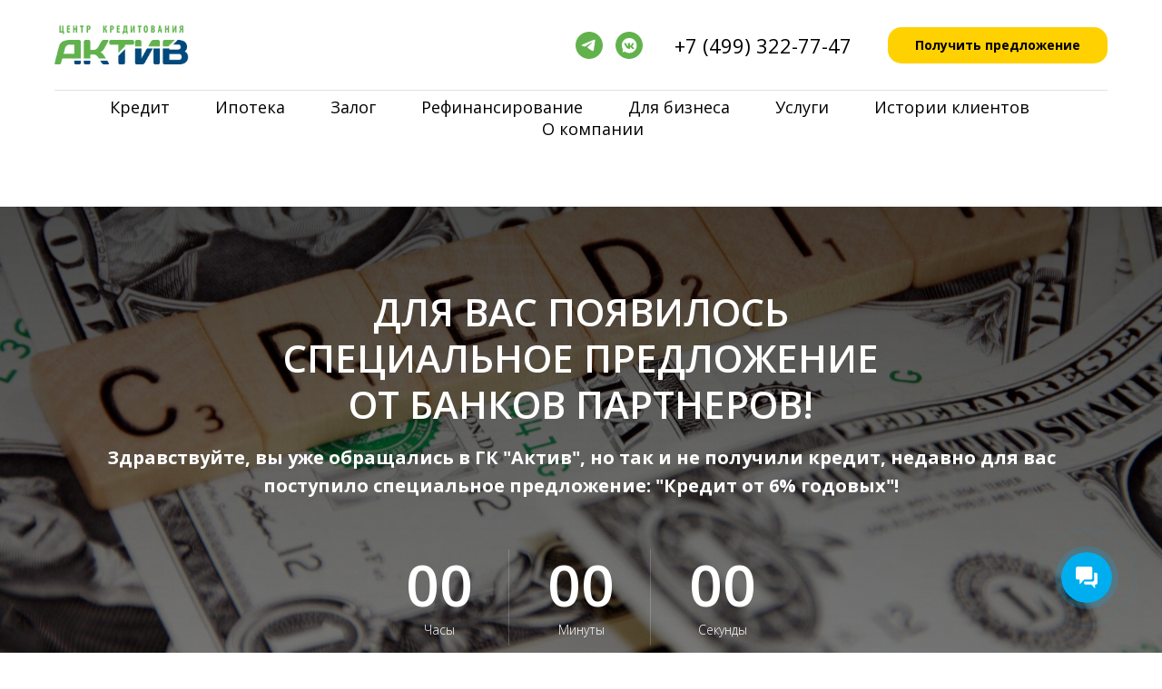

--- FILE ---
content_type: text/html; charset=UTF-8
request_url: https://credit40.ru/specpredloz
body_size: 51219
content:
<!DOCTYPE html> <html> <head> <meta charset="utf-8" /> <meta http-equiv="Content-Type" content="text/html; charset=utf-8" /> <meta name="viewport" content="width=device-width, initial-scale=1.0" /> <meta name="google-site-verification" content="8MBwyRaxmx71SO-QcGTrv7Rt7sU239kXb63wkOnvAlY" /> <!--metatextblock--> <title>Специальное предложение от Банков</title> <meta name="description" content="Потребительский кредит на любые цели без залога, справок и поручителей. Подайте заявку на получение потребительского кредита наличными по самой низкой процентной ставке в Калуге и Калужской области" /> <meta name="keywords" content="Кредит, взять кредит, кредит без отказа, кредит помощь получение, кредит наличными, онлайн кредит наличными, кредитные брокеры калуга, кредитный брокер, кредит в калуге, помощь в получении кредита в Калуге, потребительский кредит" /> <meta property="og:url" content="Кредит на любые цели" /> <meta property="og:title" content="Кредит на любые цели" /> <meta property="og:description" content="Потребительский кредит на любые цели без залога, справок и поручителей. Подайте заявку на получение потребительского кредита наличными по самой низкой процентной ставке в Калуге и Калужской области" /> <meta property="og:type" content="website" /> <meta property="og:image" content="https://static.tildacdn.com/tild3130-6366-4539-b262-653063373161/iStock-804420166.jpg" /> <link rel="canonical" href="Кредит на любые цели"> <!--/metatextblock--> <meta name="format-detection" content="telephone=no" /> <meta http-equiv="x-dns-prefetch-control" content="on"> <link rel="dns-prefetch" href="https://ws.tildacdn.com"> <link rel="dns-prefetch" href="https://static.tildacdn.com"> <link rel="shortcut icon" href="https://static.tildacdn.com/tild6663-3932-4734-b662-373231366339/favicon_.ico" type="image/x-icon" /> <link rel="apple-touch-icon" href="https://static.tildacdn.com/tild6566-6531-4230-b264-623335376635/favicon_.png"> <link rel="apple-touch-icon" sizes="76x76" href="https://static.tildacdn.com/tild6566-6531-4230-b264-623335376635/favicon_.png"> <link rel="apple-touch-icon" sizes="152x152" href="https://static.tildacdn.com/tild6566-6531-4230-b264-623335376635/favicon_.png"> <link rel="apple-touch-startup-image" href="https://static.tildacdn.com/tild6566-6531-4230-b264-623335376635/favicon_.png"> <!-- Assets --> <script src="https://neo.tildacdn.com/js/tilda-fallback-1.0.min.js" async charset="utf-8"></script> <link rel="stylesheet" href="https://static.tildacdn.com/css/tilda-grid-3.0.min.css" type="text/css" media="all" onerror="this.loaderr='y';"/> <link rel="stylesheet" href="https://static.tildacdn.com/ws/project447402/tilda-blocks-page16749718.min.css?t=1744798009" type="text/css" media="all" onerror="this.loaderr='y';" /> <link rel="preconnect" href="https://fonts.gstatic.com"> <link href="https://fonts.googleapis.com/css2?family=Open+Sans:wght@300..800&subset=latin,cyrillic" rel="stylesheet"> <link rel="stylesheet" href="https://static.tildacdn.com/css/tilda-animation-2.0.min.css" type="text/css" media="all" onerror="this.loaderr='y';" /> <link rel="stylesheet" href="https://static.tildacdn.com/css/tilda-forms-1.0.min.css" type="text/css" media="all" onerror="this.loaderr='y';" /> <link rel="stylesheet" href="https://static.tildacdn.com/css/tilda-cover-1.0.min.css" type="text/css" media="all" onerror="this.loaderr='y';" /> <link rel="stylesheet" href="https://static.tildacdn.com/css/tilda-popup-1.1.min.css" type="text/css" media="print" onload="this.media='all';" onerror="this.loaderr='y';" /> <noscript><link rel="stylesheet" href="https://static.tildacdn.com/css/tilda-popup-1.1.min.css" type="text/css" media="all" /></noscript> <link rel="stylesheet" href="https://static.tildacdn.com/css/tilda-menusub-1.0.min.css" type="text/css" media="print" onload="this.media='all';" onerror="this.loaderr='y';" /> <noscript><link rel="stylesheet" href="https://static.tildacdn.com/css/tilda-menusub-1.0.min.css" type="text/css" media="all" /></noscript> <link rel="stylesheet" href="https://static.tildacdn.com/css/tilda-cards-1.0.min.css" type="text/css" media="all" onerror="this.loaderr='y';" /> <link rel="stylesheet" href="https://static.tildacdn.com/css/tilda-slds-1.4.min.css" type="text/css" media="print" onload="this.media='all';" onerror="this.loaderr='y';" /> <noscript><link rel="stylesheet" href="https://static.tildacdn.com/css/tilda-slds-1.4.min.css" type="text/css" media="all" /></noscript> <link rel="stylesheet" href="https://static.tildacdn.com/css/tilda-zoom-2.0.min.css" type="text/css" media="print" onload="this.media='all';" onerror="this.loaderr='y';" /> <noscript><link rel="stylesheet" href="https://static.tildacdn.com/css/tilda-zoom-2.0.min.css" type="text/css" media="all" /></noscript> <link rel="stylesheet" type="text/css" href="https://ws.tildacdn.com/project447402/custom.css?t=1744798009"> <script nomodule src="https://static.tildacdn.com/js/tilda-polyfill-1.0.min.js" charset="utf-8"></script> <script type="text/javascript">function t_onReady(func) {if(document.readyState!='loading') {func();} else {document.addEventListener('DOMContentLoaded',func);}}
function t_onFuncLoad(funcName,okFunc,time) {if(typeof window[funcName]==='function') {okFunc();} else {setTimeout(function() {t_onFuncLoad(funcName,okFunc,time);},(time||100));}}function t_throttle(fn,threshhold,scope) {return function() {fn.apply(scope||this,arguments);};}function t396_initialScale(t){t=document.getElementById("rec"+t);if(t){t=t.querySelector(".t396__artboard");if(t){var e,r=document.documentElement.clientWidth,a=[];if(i=t.getAttribute("data-artboard-screens"))for(var i=i.split(","),l=0;l<i.length;l++)a[l]=parseInt(i[l],10);else a=[320,480,640,960,1200];for(l=0;l<a.length;l++){var n=a[l];n<=r&&(e=n)}var o="edit"===window.allrecords.getAttribute("data-tilda-mode"),d="center"===t396_getFieldValue(t,"valign",e,a),c="grid"===t396_getFieldValue(t,"upscale",e,a),s=t396_getFieldValue(t,"height_vh",e,a),u=t396_getFieldValue(t,"height",e,a),g=!!window.opr&&!!window.opr.addons||!!window.opera||-1!==navigator.userAgent.indexOf(" OPR/");if(!o&&d&&!c&&!s&&u&&!g){for(var _=parseFloat((r/e).toFixed(3)),f=[t,t.querySelector(".t396__carrier"),t.querySelector(".t396__filter")],l=0;l<f.length;l++)f[l].style.height=Math.floor(parseInt(u,10)*_)+"px";t396_scaleInitial__getElementsToScale(t).forEach(function(t){t.style.zoom=_})}}}}function t396_scaleInitial__getElementsToScale(t){return t?Array.prototype.slice.call(t.children).filter(function(t){return t&&(t.classList.contains("t396__elem")||t.classList.contains("t396__group"))}):[]}function t396_getFieldValue(t,e,r,a){var i=a[a.length-1],l=r===i?t.getAttribute("data-artboard-"+e):t.getAttribute("data-artboard-"+e+"-res-"+r);if(!l)for(var n=0;n<a.length;n++){var o=a[n];if(!(o<=r)&&(l=o===i?t.getAttribute("data-artboard-"+e):t.getAttribute("data-artboard-"+e+"-res-"+o)))break}return l}</script> <script src="https://static.tildacdn.com/js/jquery-1.10.2.min.js" charset="utf-8" onerror="this.loaderr='y';"></script> <script src="https://static.tildacdn.com/js/tilda-scripts-3.0.min.js" charset="utf-8" defer onerror="this.loaderr='y';"></script> <script src="https://static.tildacdn.com/ws/project447402/tilda-blocks-page16749718.min.js?t=1744798009" charset="utf-8" async onerror="this.loaderr='y';"></script> <script src="https://static.tildacdn.com/js/tilda-lazyload-1.0.min.js" charset="utf-8" async onerror="this.loaderr='y';"></script> <script src="https://static.tildacdn.com/js/tilda-animation-2.0.min.js" charset="utf-8" async onerror="this.loaderr='y';"></script> <script src="https://static.tildacdn.com/js/tilda-forms-1.0.min.js" charset="utf-8" async onerror="this.loaderr='y';"></script> <script src="https://static.tildacdn.com/js/tilda-cover-1.0.min.js" charset="utf-8" async onerror="this.loaderr='y';"></script> <script src="https://static.tildacdn.com/js/tilda-popup-1.0.min.js" charset="utf-8" async onerror="this.loaderr='y';"></script> <script src="https://static.tildacdn.com/js/tilda-zero-1.1.min.js" charset="utf-8" async onerror="this.loaderr='y';"></script> <script src="https://static.tildacdn.com/js/tilda-menusub-1.0.min.js" charset="utf-8" async onerror="this.loaderr='y';"></script> <script src="https://static.tildacdn.com/js/tilda-menu-1.0.min.js" charset="utf-8" async onerror="this.loaderr='y';"></script> <script src="https://static.tildacdn.com/js/tilda-cards-1.0.min.js" charset="utf-8" async onerror="this.loaderr='y';"></script> <script src="https://static.tildacdn.com/js/tilda-slds-1.4.min.js" charset="utf-8" async onerror="this.loaderr='y';"></script> <script src="https://static.tildacdn.com/js/hammer.min.js" charset="utf-8" async onerror="this.loaderr='y';"></script> <script src="https://static.tildacdn.com/js/tilda-video-1.0.min.js" charset="utf-8" async onerror="this.loaderr='y';"></script> <script src="https://static.tildacdn.com/js/tilda-video-processor-1.0.min.js" charset="utf-8" async onerror="this.loaderr='y';"></script> <script src="https://static.tildacdn.com/js/masonry-imagesloaded.min.js" charset="utf-8" async onerror="this.loaderr='y';"></script> <script src="https://static.tildacdn.com/js/tilda-map-1.0.min.js" charset="utf-8" async onerror="this.loaderr='y';"></script> <script src="https://static.tildacdn.com/js/tilda-zoom-2.0.min.js" charset="utf-8" async onerror="this.loaderr='y';"></script> <script src="https://static.tildacdn.com/js/tilda-zero-scale-1.0.min.js" charset="utf-8" async onerror="this.loaderr='y';"></script> <script src="https://static.tildacdn.com/js/tilda-skiplink-1.0.min.js" charset="utf-8" async onerror="this.loaderr='y';"></script> <script src="https://static.tildacdn.com/js/tilda-events-1.0.min.js" charset="utf-8" async onerror="this.loaderr='y';"></script> <!-- nominify begin --><meta name="google-site-verification" content="8MBwyRaxmx71SO-QcGTrv7Rt7sU239kXb63wkOnvAlY" /> <!-- Marquiz script start --> <script>
(function(w, d, s, o){
  var j = d.createElement(s); j.async = true; j.src = '//script.marquiz.ru/v2.js';j.onload = function() {
    if (document.readyState !== 'loading') Marquiz.init(o);
    else document.addEventListener("DOMContentLoaded", function() {
      Marquiz.init(o);
    });
  };
  d.head.insertBefore(j, d.head.firstElementChild);
})(window, document, 'script', {
    host: '//quiz.marquiz.ru',
    region: 'eu',
    id: '63ec838afbdc3500488d484c',
    autoOpen: false,
    autoOpenFreq: 'once',
    openOnExit: false,
    disableOnMobile: false
  }
);
</script> <!-- Marquiz script end --> <!-- nominify end --><script type="text/javascript">window.dataLayer=window.dataLayer||[];</script> <!-- VK Pixel Code --> <script type="text/javascript" data-tilda-cookie-type="advertising">setTimeout(function(){!function(){var t=document.createElement("script");t.type="text/javascript",t.async=!0,t.src="https://vk.com/js/api/openapi.js?161",t.onload=function(){VK.Retargeting.Init("VK-RTRG-541130-6iL43"),VK.Retargeting.Hit()},document.head.appendChild(t)}();},2000);</script> <!-- End VK Pixel Code --> <script type="text/javascript">(function() {if((/bot|google|yandex|baidu|bing|msn|duckduckbot|teoma|slurp|crawler|spider|robot|crawling|facebook/i.test(navigator.userAgent))===false&&typeof(sessionStorage)!='undefined'&&sessionStorage.getItem('visited')!=='y'&&document.visibilityState){var style=document.createElement('style');style.type='text/css';style.innerHTML='@media screen and (min-width: 980px) {.t-records {opacity: 0;}.t-records_animated {-webkit-transition: opacity ease-in-out .2s;-moz-transition: opacity ease-in-out .2s;-o-transition: opacity ease-in-out .2s;transition: opacity ease-in-out .2s;}.t-records.t-records_visible {opacity: 1;}}';document.getElementsByTagName('head')[0].appendChild(style);function t_setvisRecs(){var alr=document.querySelectorAll('.t-records');Array.prototype.forEach.call(alr,function(el) {el.classList.add("t-records_animated");});setTimeout(function() {Array.prototype.forEach.call(alr,function(el) {el.classList.add("t-records_visible");});sessionStorage.setItem("visited","y");},400);}
document.addEventListener('DOMContentLoaded',t_setvisRecs);}})();</script></head> <body class="t-body" style="margin:0;"> <!--allrecords--> <div id="allrecords" class="t-records" data-hook="blocks-collection-content-node" data-tilda-project-id="447402" data-tilda-page-id="16749718" data-tilda-page-alias="specpredloz" data-tilda-formskey="792536c228c88973e8587d801be5a42d" data-tilda-stat-scroll="yes" data-tilda-lazy="yes" data-tilda-root-zone="com" data-tilda-project-headcode="yes"> <!--header--> <header id="t-header" class="t-records" data-hook="blocks-collection-content-node" data-tilda-project-id="447402" data-tilda-page-id="1896031" data-tilda-formskey="792536c228c88973e8587d801be5a42d" data-tilda-stat-scroll="yes" data-tilda-lazy="yes" data-tilda-root-zone="com" data-tilda-project-headcode="yes"> <div id="rec613154959" class="r t-rec" style=" " data-animationappear="off" data-record-type="131"> <!-- T123 --> <div class="t123"> <div class="t-container_100 "> <div class="t-width t-width_100 "> <!-- nominify begin --> <script>
    
window.onload = function() {
   /* onload code */

var anchors = document.getElementsByTagName("a");

for (var i = 0; i < anchors.length; i++) {
  if (anchors[i].href.indexOf("denied") >= 0) {
        anchors[i].href = anchors[i].href.replace('denied','#');
  }
}
}

</script> <!-- nominify end --> </div> </div> </div> </div> <div id="rec613295803" class="r t-rec" style=" " data-animationappear="off" data-record-type="702"> <!-- T702 --> <div class="t702"> <div
class="t-popup" data-tooltip-hook="#popup:myformhead"
role="dialog"
aria-modal="true"
tabindex="-1"
aria-label="ОСТАВЬТЕ ЗАЯВКУ!"> <div class="t-popup__close t-popup__block-close"> <button
type="button"
class="t-popup__close-wrapper t-popup__block-close-button"
aria-label="Закрыть диалоговое окно"> <svg role="presentation" class="t-popup__close-icon" width="23px" height="23px" viewBox="0 0 23 23" version="1.1" xmlns="http://www.w3.org/2000/svg" xmlns:xlink="http://www.w3.org/1999/xlink"> <g stroke="none" stroke-width="1" fill="#fff" fill-rule="evenodd"> <rect transform="translate(11.313708, 11.313708) rotate(-45.000000) translate(-11.313708, -11.313708) " x="10.3137085" y="-3.6862915" width="2" height="30"></rect> <rect transform="translate(11.313708, 11.313708) rotate(-315.000000) translate(-11.313708, -11.313708) " x="10.3137085" y="-3.6862915" width="2" height="30"></rect> </g> </svg> </button> </div> <style>@media screen and (max-width:560px){#rec613295803 .t-popup__close-icon g{fill:#ffffff !important;}}</style> <div class="t-popup__container t-width t-width_6"> <div class="t702__wrapper"> <div class="t702__text-wrapper t-align_center"> <div class="t702__title t-title t-title_xxs" id="popuptitle_613295803">ОСТАВЬТЕ ЗАЯВКУ!</div> <div class="t702__descr t-descr t-descr_xs">Кредитный специалист перезвонит в течение 5 мин!</div> </div> <form
id="form613295803" name='form613295803' role="form" action='' method='POST' data-formactiontype="2" data-inputbox=".t-input-group" data-success-url="https://credit40.ru/thx"
class="t-form js-form-proccess t-form_inputs-total_1 " data-success-callback="t702_onSuccess"> <input type="hidden" name="formservices[]" value="eedc927c3f11561397422c9c6b0660c6" class="js-formaction-services"> <input type="hidden" name="formservices[]" value="62380073de91119dcd490f636c805bfb" class="js-formaction-services"> <input type="hidden" name="formservices[]" value="4614e1fb927485ebb729311e5236a3df" class="js-formaction-services"> <input type="hidden" name="formservices[]" value="e62897970a86820dfda43e7dd43b30a9" class="js-formaction-services"> <input type="hidden" name="formservices[]" value="da4991b175384c9e09f199c3967f3e95" class="js-formaction-services"> <input type="hidden" name="formservices[]" value="9dd1133f6a49aec9992bf393132fae5d" class="js-formaction-services"> <input type="hidden" name="tildaspec-formname" tabindex="-1" value="Шапка - Логотипы банков - О компании - Тел на картах"> <div class="js-successbox t-form__successbox t-text t-text_md"
aria-live="polite"
style="display:none;"></div> <div class="t-form__inputsbox t-form__inputsbox_vertical-form t-form__inputsbox_inrow"> <div
class=" t-input-group t-input-group_ph " data-input-lid="1495810359387" data-field-async="true" data-field-type="ph" data-field-name="Phone"> <div class="t-input-block " style="border-radius:5px;"> <input
type="tel"
autocomplete="tel"
name="Phone"
id="input_1495810359387" data-phonemask-init="no" data-phonemask-id="613295803" data-phonemask-lid="1495810359387" data-phonemask-maskcountry="RU" class="t-input js-phonemask-input js-tilda-rule"
value=""
placeholder="+1(999)999-9999" data-tilda-req="1" aria-required="true" aria-describedby="error_1495810359387"
style="color:#000000;border:1px solid #c9c9c9;background-color:#f0f0f0;border-radius:5px;"> <script type="text/javascript">t_onReady(function() {t_onFuncLoad('t_loadJsFile',function() {t_loadJsFile('https://static.tildacdn.com/js/tilda-phone-mask-1.1.min.js',function() {t_onFuncLoad('t_form_phonemask_load',function() {var phoneMasks=document.querySelectorAll('#rec613295803 [data-phonemask-lid="1495810359387"]');t_form_phonemask_load(phoneMasks);});})})});</script> </div> <div class="t-input-error" aria-live="polite" id="error_1495810359387"></div> </div> <div class="t-form__errorbox-middle"> <!--noindex--> <div
class="js-errorbox-all t-form__errorbox-wrapper"
style="display:none;" data-nosnippet
tabindex="-1"
aria-label="Ошибки при заполнении формы"> <ul
role="list"
class="t-form__errorbox-text t-text t-text_md"> <li class="t-form__errorbox-item js-rule-error js-rule-error-all"></li> <li class="t-form__errorbox-item js-rule-error js-rule-error-req"></li> <li class="t-form__errorbox-item js-rule-error js-rule-error-email"></li> <li class="t-form__errorbox-item js-rule-error js-rule-error-name"></li> <li class="t-form__errorbox-item js-rule-error js-rule-error-phone"></li> <li class="t-form__errorbox-item js-rule-error js-rule-error-minlength"></li> <li class="t-form__errorbox-item js-rule-error js-rule-error-string"></li> </ul> </div> <!--/noindex--> </div> <div class="t-form__submit"> <button
type="submit"
class="t-submit"
style="color:#000000;background-color:#ffd100;border-radius:8px; -moz-border-radius:8px; -webkit-border-radius:8px;" data-field="buttontitle" data-buttonfieldset="button">
ОТПРАВИТЬ ЗАЯВКУ </button> </div> </div> <div class="t-form__errorbox-bottom"> <!--noindex--> <div
class="js-errorbox-all t-form__errorbox-wrapper"
style="display:none;" data-nosnippet
tabindex="-1"
aria-label="Ошибки при заполнении формы"> <ul
role="list"
class="t-form__errorbox-text t-text t-text_md"> <li class="t-form__errorbox-item js-rule-error js-rule-error-all"></li> <li class="t-form__errorbox-item js-rule-error js-rule-error-req"></li> <li class="t-form__errorbox-item js-rule-error js-rule-error-email"></li> <li class="t-form__errorbox-item js-rule-error js-rule-error-name"></li> <li class="t-form__errorbox-item js-rule-error js-rule-error-phone"></li> <li class="t-form__errorbox-item js-rule-error js-rule-error-minlength"></li> <li class="t-form__errorbox-item js-rule-error js-rule-error-string"></li> </ul> </div> <!--/noindex--> </div> </form> <style>#rec613295803 input::-webkit-input-placeholder {color:#000000;opacity:0.5;}#rec613295803 input::-moz-placeholder{color:#000000;opacity:0.5;}#rec613295803 input:-moz-placeholder {color:#000000;opacity:0.5;}#rec613295803 input:-ms-input-placeholder{color:#000000;opacity:0.5;}#rec613295803 textarea::-webkit-input-placeholder {color:#000000;opacity:0.5;}#rec613295803 textarea::-moz-placeholder{color:#000000;opacity:0.5;}#rec613295803 textarea:-moz-placeholder {color:#000000;opacity:0.5;}#rec613295803 textarea:-ms-input-placeholder{color:#000000;opacity:0.5;}</style> <div class="t702__form-bottom-text t-text t-text_xs t-align_center">Нажимая кнопку "Отправить заявку" вы соглашаетесь с <a href="#popup:polit" style="text-align: center;">политикой конфиденциальности</a> и на <a href="#popup:infoblock" style="text-align: center;">обработку персональных данных</a></div> </div> </div> </div> </div> <script>t_onReady(function() {t_onFuncLoad('t702_initPopup',function() {t702_initPopup('613295803');});});</script> <style>@media (hover:hover),(min-width:0\0) {#rec613295803 .t-submit:hover {box-shadow:0px 0px 10px 0px rgba(0,0,0,0.7) !important;}#rec613295803 .t-submit:focus-visible {box-shadow:0px 0px 10px 0px rgba(0,0,0,0.7) !important;}}</style> </div> <div id="rec613295448" class="r t-rec" style=" " data-animationappear="off" data-record-type="702"> <!-- T702 --> <div class="t702"> <div
class="t-popup" data-tooltip-hook="#popup:myform"
role="dialog"
aria-modal="true"
tabindex="-1"
aria-label="ОСТАВЬТЕ ЗАЯВКУ!"> <div class="t-popup__close t-popup__block-close"> <button
type="button"
class="t-popup__close-wrapper t-popup__block-close-button"
aria-label="Закрыть диалоговое окно"> <svg role="presentation" class="t-popup__close-icon" width="23px" height="23px" viewBox="0 0 23 23" version="1.1" xmlns="http://www.w3.org/2000/svg" xmlns:xlink="http://www.w3.org/1999/xlink"> <g stroke="none" stroke-width="1" fill="#fff" fill-rule="evenodd"> <rect transform="translate(11.313708, 11.313708) rotate(-45.000000) translate(-11.313708, -11.313708) " x="10.3137085" y="-3.6862915" width="2" height="30"></rect> <rect transform="translate(11.313708, 11.313708) rotate(-315.000000) translate(-11.313708, -11.313708) " x="10.3137085" y="-3.6862915" width="2" height="30"></rect> </g> </svg> </button> </div> <style>@media screen and (max-width:560px){#rec613295448 .t-popup__close-icon g{fill:#ffffff !important;}}</style> <div class="t-popup__container t-width t-width_6"> <div class="t702__wrapper"> <div class="t702__text-wrapper t-align_center"> <div class="t702__title t-title t-title_xxs" id="popuptitle_613295448">ОСТАВЬТЕ ЗАЯВКУ!</div> <div class="t702__descr t-descr t-descr_xs">Кредитный специалист перезвонит в течение 5 мин!</div> </div> <form
id="form613295448" name='form613295448' role="form" action='' method='POST' data-formactiontype="2" data-inputbox=".t-input-group" data-success-url="https://credit40.ru/thx"
class="t-form js-form-proccess t-form_inputs-total_1 " data-success-callback="t702_onSuccess"> <input type="hidden" name="formservices[]" value="274e1ec7af5275e62b5e7c130935b917" class="js-formaction-services"> <input type="hidden" name="formservices[]" value="da4991b175384c9e09f199c3967f3e95" class="js-formaction-services"> <input type="hidden" name="formservices[]" value="9dd1133f6a49aec9992bf393132fae5d" class="js-formaction-services"> <input type="hidden" name="formservices[]" value="e62897970a86820dfda43e7dd43b30a9" class="js-formaction-services"> <input type="hidden" name="formservices[]" value="4614e1fb927485ebb729311e5236a3df" class="js-formaction-services"> <input type="hidden" name="formservices[]" value="62380073de91119dcd490f636c805bfb" class="js-formaction-services"> <input type="hidden" name="formservices[]" value="eedc927c3f11561397422c9c6b0660c6" class="js-formaction-services"> <input type="hidden" name="tildaspec-formname" tabindex="-1" value="Шапка - Логотипы банков - О компании - Тел на картах"> <div class="js-successbox t-form__successbox t-text t-text_md"
aria-live="polite"
style="display:none;"></div> <div class="t-form__inputsbox t-form__inputsbox_vertical-form t-form__inputsbox_inrow"> <div
class=" t-input-group t-input-group_ph " data-input-lid="1495810359387" data-field-async="true" data-field-type="ph" data-field-name="Phone"> <div class="t-input-block " style="border-radius:5px;"> <input
type="tel"
autocomplete="tel"
name="Phone"
id="input_1495810359387" data-phonemask-init="no" data-phonemask-id="613295448" data-phonemask-lid="1495810359387" data-phonemask-maskcountry="RU" class="t-input js-phonemask-input js-tilda-rule"
value=""
placeholder="+1(999)999-9999" data-tilda-req="1" aria-required="true" aria-describedby="error_1495810359387"
style="color:#000000;border:1px solid #c9c9c9;background-color:#f0f0f0;border-radius:5px;"> <script type="text/javascript">t_onReady(function() {t_onFuncLoad('t_loadJsFile',function() {t_loadJsFile('https://static.tildacdn.com/js/tilda-phone-mask-1.1.min.js',function() {t_onFuncLoad('t_form_phonemask_load',function() {var phoneMasks=document.querySelectorAll('#rec613295448 [data-phonemask-lid="1495810359387"]');t_form_phonemask_load(phoneMasks);});})})});</script> </div> <div class="t-input-error" aria-live="polite" id="error_1495810359387"></div> </div> <div class="t-form__errorbox-middle"> <!--noindex--> <div
class="js-errorbox-all t-form__errorbox-wrapper"
style="display:none;" data-nosnippet
tabindex="-1"
aria-label="Ошибки при заполнении формы"> <ul
role="list"
class="t-form__errorbox-text t-text t-text_md"> <li class="t-form__errorbox-item js-rule-error js-rule-error-all"></li> <li class="t-form__errorbox-item js-rule-error js-rule-error-req"></li> <li class="t-form__errorbox-item js-rule-error js-rule-error-email"></li> <li class="t-form__errorbox-item js-rule-error js-rule-error-name"></li> <li class="t-form__errorbox-item js-rule-error js-rule-error-phone"></li> <li class="t-form__errorbox-item js-rule-error js-rule-error-minlength"></li> <li class="t-form__errorbox-item js-rule-error js-rule-error-string"></li> </ul> </div> <!--/noindex--> </div> <div class="t-form__submit"> <button
type="submit"
class="t-submit"
style="color:#000000;background-color:#ffd100;border-radius:8px; -moz-border-radius:8px; -webkit-border-radius:8px;" data-field="buttontitle" data-buttonfieldset="button">
ОТПРАВИТЬ ЗАЯВКУ </button> </div> </div> <div class="t-form__errorbox-bottom"> <!--noindex--> <div
class="js-errorbox-all t-form__errorbox-wrapper"
style="display:none;" data-nosnippet
tabindex="-1"
aria-label="Ошибки при заполнении формы"> <ul
role="list"
class="t-form__errorbox-text t-text t-text_md"> <li class="t-form__errorbox-item js-rule-error js-rule-error-all"></li> <li class="t-form__errorbox-item js-rule-error js-rule-error-req"></li> <li class="t-form__errorbox-item js-rule-error js-rule-error-email"></li> <li class="t-form__errorbox-item js-rule-error js-rule-error-name"></li> <li class="t-form__errorbox-item js-rule-error js-rule-error-phone"></li> <li class="t-form__errorbox-item js-rule-error js-rule-error-minlength"></li> <li class="t-form__errorbox-item js-rule-error js-rule-error-string"></li> </ul> </div> <!--/noindex--> </div> </form> <style>#rec613295448 input::-webkit-input-placeholder {color:#000000;opacity:0.5;}#rec613295448 input::-moz-placeholder{color:#000000;opacity:0.5;}#rec613295448 input:-moz-placeholder {color:#000000;opacity:0.5;}#rec613295448 input:-ms-input-placeholder{color:#000000;opacity:0.5;}#rec613295448 textarea::-webkit-input-placeholder {color:#000000;opacity:0.5;}#rec613295448 textarea::-moz-placeholder{color:#000000;opacity:0.5;}#rec613295448 textarea:-moz-placeholder {color:#000000;opacity:0.5;}#rec613295448 textarea:-ms-input-placeholder{color:#000000;opacity:0.5;}</style> <div class="t702__form-bottom-text t-text t-text_xs t-align_center">Нажимая кнопку "Отправить заявку" вы соглашаетесь с <a href="#popup:polit" style="text-align: center;">политикой конфиденциальности</a> и на <a href="#popup:infoblock" style="text-align: center;">обработку персональных данных</a></div> </div> </div> </div> </div> <script>t_onReady(function() {t_onFuncLoad('t702_initPopup',function() {t702_initPopup('613295448');});});</script> <style>@media (hover:hover),(min-width:0\0) {#rec613295448 .t-submit:hover {box-shadow:0px 0px 10px 0px rgba(0,0,0,0.7) !important;}#rec613295448 .t-submit:focus-visible {box-shadow:0px 0px 10px 0px rgba(0,0,0,0.7) !important;}}</style> </div> <div id="rec613425222" class="r t-rec" style=" " data-record-type="390"> <div class="t390"> <div
class="t-popup" data-tooltip-hook="#popup:infoblock"
role="dialog"
aria-modal="true"
tabindex="-1"> <div class="t-popup__close t-popup__block-close"> <button
type="button"
class="t-popup__close-wrapper t-popup__block-close-button"
aria-label="Закрыть диалоговое окно"> <svg role="presentation" class="t-popup__close-icon" width="23px" height="23px" viewBox="0 0 23 23" version="1.1" xmlns="http://www.w3.org/2000/svg" xmlns:xlink="http://www.w3.org/1999/xlink"> <g stroke="none" stroke-width="1" fill="#fff" fill-rule="evenodd"> <rect transform="translate(11.313708, 11.313708) rotate(-45.000000) translate(-11.313708, -11.313708) " x="10.3137085" y="-3.6862915" width="2" height="30"></rect> <rect transform="translate(11.313708, 11.313708) rotate(-315.000000) translate(-11.313708, -11.313708) " x="10.3137085" y="-3.6862915" width="2" height="30"></rect> </g> </svg> </button> </div> <div class="t-popup__container t-width t-width_10" style="background-color:#fbfbf9;"> <div class="t390__wrapper t-align_left"> <div class="t390__descr t-descr t-descr_xs"><div style="font-size: 14px;" data-customstyle="yes"><p style="text-align: center;"><span style="font-size: 22px;">ПОЛИТИКА КОНФИДЕНЦИАЛЬНОСТИ И ОБРАБОТКИ ПЕРСОНАЛЬНЫХ ДАННЫХ</span></p><br /><br /><br /><br /><span style="font-size: 22px;">1. Общие положения</span><br /><br /><ol><li data-list="ordered">Политика в отношении обработки персональных данных (далее — Политика) направлена на защиту прав и свобод физических лиц, персональные данные которых обрабатывает ООО «ГК АКТИВ» (далее — Оператор).</li><li data-list="ordered">Политика разработана в соответствии с п. 2 ч. 1 ст. 18.1 Федерального закона от 27 июля 2006 г. № 152-ФЗ «О персональных данных» (далее — ФЗ «О персональных данных»).</li><li data-list="ordered">Политика содержит сведения, подлежащие раскрытию в соответствии с ч. 1 ст. 14 ФЗ «О персональных данных», и является общедоступным документом.</li></ol><br /><span style="font-size: 22px;">2. Сведения об операторе</span><br /><br /><ol><li data-list="ordered">Оператор ведет свою деятельность по адресу г. Калуга, ул. Гагарина, д 4, офис 2</li><li data-list="ordered">Генеральный Директор Староверов Артем Олегович (телефон +7 (4842) 59-59-54) назначен ответственным за организацию обработки персональных данных.</li></ol><br /><span style="font-size: 22px;">3. Обработка персональных данных клиентов</span><br /><br /><ol><li data-list="ordered">В соответствии с требованиями Федерального закона от 27.07.2006 г. № 152‑ФЗ «О персональных данных» я даю своё согласие ООО «ГК АКТИВ» (248000, г. Калуга, ул. Гагарина, д 4, офис 2) на обработку, сбор, запись, систематизацию, накопление, хранение, уточнение, обновление, изменение, извлечение, использование, распространение, передачу, обезличивание, блокирование и удаление моих персональных данных, совершаемую c использованием средств автоматизации или без них с целью заключения с Оператором универсального договора; оказания услуг в рамках заключенного универсального договора; создания информационных систем персональных данных Оператора;</li><li data-list="ordered">Даю согласие на обработку моих персональных данных, включая фамилию, имя, отчество, контактных данных телефона, адреса электронной почты, которые могут быть использованы для целей продвижения услуг Оператора, совместных услуг оператора и третьих лиц.</li><li data-list="ordered">Данное согласие действует с момента отправки заявки до момента получения Оператором письменного заявления об отзыве настоящего согласия на обработку персональных данных. Осведомлён, что настоящее согласие может быть отозвано мной при предоставлении Оператору письменного заявления.</li><li data-list="ordered">Я ознакомлен с тем, что вся информация, размещенная на сайте Оператора, не является публичной офертой, а Оператор занимается консультационной деятельностью по подбору кредитных программ, не является кредитной организацией и самостоятельно не выдает кредиты.</li><li data-list="ordered">Оставляя свои данные в отправляемой мной заявке и предоставляя дополнительные данные и документы в офисе Оператора, по телефону, факсу или электронной почте, я подтверждаю и признаю, что я прочитал изложенное соглашение, и даю своё безусловное согласие без оговорок и ограничений.</li><li data-list="ordered">Я даю согласие Оператору на получение мной рекламы, рассылки, в том числе по сети подвижной радиотелефонной связи.</li><li data-list="ordered">Я даю согласие Оператору на обработку моих персональных данных посредством программного средства Яндекс.Метрика.</li><li data-list="ordered">Для достижения целей обработки персональных данных и с согласия клиентов Оператор предоставляет персональные данные или поручает их обработку следующим лицам:— Банки (для принятия решения по кредитованию);</li></ol>— МФО (для принятия решения по кредитованию);<br />— Инвестиционные компании (для принятия решения по кредитованию);<br />— Оценочные компании (для проведения оценки);<br />— Страховые компании (для принятия решения по страхованию).<br /><br /><br /><span style="font-size: 22px;">4. Сведения об обеспечении безопасности персональных данных</span><br /><br /><ol><li data-list="ordered">Оператор назначает ответственного за организацию обработки персональных данных для выполнения обязанностей, предусмотренных ФЗ «О персональных данных» и принятыми в соответствии с ним нормативными правовыми актами.</li><li data-list="ordered">Оператор применяет комплекс правовых, организационных и технических мер по обеспечению безопасности персональных данных для обеспечения конфиденциальности персональных данных и их защиты от неправомерных действий:</li></ol><ul><li data-list="bullet">обеспечивает неограниченный доступ к Политике, копия которой размещена по адресу нахождения Оператора, а также может быть размещена на сайте Оператора (при его наличии);</li><li data-list="bullet">во исполнение Политики утверждает и приводит в действие документ «Положение об обработке персональных данных» (далее — Положение) и иные локальные акты;</li><li data-list="bullet">производит ознакомление работников с положениями законодательства о персональных данных, а также с Политикой и Положением;</li><li data-list="bullet">осуществляет допуск работников к персональным данным, обрабатываемым в информационной системе Оператора, а также к их материальным носителям только для выполнения трудовых обязанностей;</li><li data-list="bullet">устанавливает правила доступа к персональным данным, обрабатываемым в информационной системе Оператора, а также обеспечивает регистрацию и учёт всех действий с ними;</li><li data-list="bullet">производит оценку вреда, который может быть причинен субъектам персональных данных в случае нарушения ФЗ «О персональных данных»;</li><li data-list="bullet">производит определение угроз безопасности персональных данных при их обработке в информационной системе Оператора;</li><li data-list="bullet">применяет организационные и технические меры и использует средства защиты информации, необходимые для достижения установленного уровня защищенности персональных данных;</li><li data-list="bullet">осуществляет обнаружение фактов несанкционированного доступа к персональным данным и принимает меры по реагированию, включая восстановление персональных данных, модифицированных или уничтоженных вследствие несанкционированного доступа к ним;</li><li data-list="bullet">производит оценку эффективности принимаемых мер по обеспечению безопасности персональных данных до ввода в эксплуатацию информационной системы Оператора;</li><li data-list="bullet">осуществляет внутренний контроль соответствия обработки персональных данных ФЗ «О персональных данных», принятым в соответствии с ним нормативным правовым актам, требованиям к защите персональных данных, Политике, Положению и иным локальным актам, включающий контроль за принимаемыми мерами по обеспечению безопасности персональных данных и их уровня защищенности при обработке в информационной системе Оператора.</li></ul><br /><span style="font-size: 22px;">5.&nbsp;Использование Яндекс Метрика </span><br /><br />Этот сайт использует сервис веб-аналитики Яндекс Метрика, предоставляемый компанией ООО «ЯНДЕКС», 119021, Россия, Москва, ул. Л. Толстого, 16 (далее — Яндекс).<br />Сервис Яндекс Метрика использует технологию «cookie» — небольшие текстовые файлы, размещаемые на компьютере пользователей с целью анализа их пользовательской активности.<br /><br />Собранная при помощи cookie информация не может идентифицировать вас, однако может помочь нам улучшить работу нашего сайта. Информация об использовании вами данного сайта, собранная при помощи cookie, будет передаваться Яндексу и храниться на сервере Яндекса. Яндекс будет обрабатывать эту информацию для оценки использования вами сайта, составления для нас отчетов о деятельности нашего сайта, и предоставления других услуг. Яндекс обрабатывает эту информацию в порядке, установленном в условиях использования сервиса Яндекс Метрика.<br /><br />Вы можете отказаться от использования cookies, выбрав соответствующие настройки в браузере. Также вы можете использовать инструмент — <a href="https://yandex.ru/support/metrika/general/opt-out.html">https://yandex.ru/support/metrika/general/opt-out.html</a>. Однако это может повлиять на работу некоторых функций сайта. Используя этот сайт, вы соглашаетесь на обработку данных о вас Яндексом в порядке и целях, указанных выше.<br /><br /><br /><span style="font-size: 22px;">6. Использование Пикселя ВКонтакте (VK Реклама)</span><br /><br />Этот сайт использует пиксель ВКонтакте — инструмент аналитики и ретаргетинга, предоставляемый компанией ООО «ВКонтакте», 191015, Россия, Санкт-Петербург, Лиговский проспект, д. 74 (далее — ВКонтакте).<br /><br />Пиксель ВКонтакте позволяет отслеживать действия пользователей на сайте после взаимодействия с рекламой в социальной сети ВКонтакте. Для этого также могут использоваться технологии cookie — небольшие текстовые файлы, размещаемые на компьютере пользователей, а также другие технологии хранения и передачи информации.<br /><br />Собранные данные не позволяют идентифицировать конкретного пользователя, однако помогают нам анализировать эффективность рекламы и улучшать пользовательский опыт на сайте. Информация, собранная с помощью пикселя, может передаваться на серверы ВКонтакте и использоваться в соответствии с <a href="null">Политикой конфиденциальности ВКонтакте</a> и <a href="https://vk.com/ads?act=terms" target="_blank" rel="noreferrer noopener">Условиями использования рекламных технологий</a>.<br /><br />Вы можете ограничить или отключить использование cookie-файлов в настройках вашего браузера. Также вы можете отказаться от персонализированной рекламы с использованием инструментов, предлагаемых ВКонтакте. Однако в этом случае некоторые функции сайта могут быть недоступны.<br /><br />Используя этот сайт, вы соглашаетесь на обработку данных о вас компанией ВКонтакте в порядке и целях, указанных выше.<br /><br /><span style="font-size: 22px;">7. Использование сервиса Marquiz</span><br /><br />Этот сайт использует сервис создания квизов и лид-форм Marquiz, предоставляемый Индивидуальным предпринимателем Балачковым Геннадием Андреевичем, ИНН: 572005461832, адрес: Российская Федерация, 302502, Орловская обл., Орловский р-н, п. Стрелецкий, ул. Центральная, дом 17 (далее — Оператор).<br /><br />Сервис Marquiz может использовать cookie-файлы и другие технологии сбора технической информации, включая IP-адрес, данные об устройстве, браузере, времени посещения и действиях пользователей на сайте. Эти данные собираются с целью анализа поведения пользователей, улучшения интерфейса и повышения эффективности маркетинговых кампаний.<br /><br />Информация, собираемая при помощи Marquiz, не позволяет идентифицировать вас как личность, но помогает нам сделать взаимодействие с сайтом более удобным и релевантным. Обработка данных осуществляется в соответствии с <a href="https://www.marquiz.ru/policy" target="_blank" rel="noreferrer noopener">Политикой конфиденциальности Marquiz</a>.<br /><br />Вы можете отключить использование cookie в настройках вашего браузера. Однако это может повлиять на корректную работу некоторых элементов сайта, в том числе квиз-форм.<br /><br />Используя этот сайт, вы соглашаетесь на обработку данных о вас Оператором в порядке и целях, указанных выше.</div></div> </div> </div> </div> </div> <script type="text/javascript">t_onReady(function(){var rec=document.querySelector('#rec613425222');if(!rec) return;rec.setAttribute('data-animationappear','off');rec.style.opacity=1;t_onFuncLoad('t390_initPopup',function() {t390_initPopup('613425222');});});</script> </div> <div id="rec613425243" class="r t-rec" style=" " data-record-type="390"> <div class="t390"> <div
class="t-popup" data-tooltip-hook="#popup:polit"
role="dialog"
aria-modal="true"
tabindex="-1"> <div class="t-popup__close t-popup__block-close"> <button
type="button"
class="t-popup__close-wrapper t-popup__block-close-button"
aria-label="Закрыть диалоговое окно"> <svg role="presentation" class="t-popup__close-icon" width="23px" height="23px" viewBox="0 0 23 23" version="1.1" xmlns="http://www.w3.org/2000/svg" xmlns:xlink="http://www.w3.org/1999/xlink"> <g stroke="none" stroke-width="1" fill="#fff" fill-rule="evenodd"> <rect transform="translate(11.313708, 11.313708) rotate(-45.000000) translate(-11.313708, -11.313708) " x="10.3137085" y="-3.6862915" width="2" height="30"></rect> <rect transform="translate(11.313708, 11.313708) rotate(-315.000000) translate(-11.313708, -11.313708) " x="10.3137085" y="-3.6862915" width="2" height="30"></rect> </g> </svg> </button> </div> <div class="t-popup__container t-width t-width_10" style="background-color:#fbfbf9;"> <div class="t390__wrapper t-align_left"> <div class="t390__descr t-descr t-descr_xs"><div style="font-size: 14px;" data-customstyle="yes"><p style="text-align: center;"><span style="font-size: 22px;">ПОЛИТИКА КОНФИДЕНЦИАЛЬНОСТИ И ОБРАБОТКИ ПЕРСОНАЛЬНЫХ ДАННЫХ</span></p><br /><br /><br /><br /><span style="font-size: 22px;">1. Общие положения</span><br /><br /><ol><li data-list="ordered">Политика в отношении обработки персональных данных (далее — Политика) направлена на защиту прав и свобод физических лиц, персональные данные которых обрабатывает ООО «ГК АКТИВ» (далее — Оператор).</li><li data-list="ordered">Политика разработана в соответствии с п. 2 ч. 1 ст. 18.1 Федерального закона от 27 июля 2006 г. № 152-ФЗ «О персональных данных» (далее — ФЗ «О персональных данных»).</li><li data-list="ordered">Политика содержит сведения, подлежащие раскрытию в соответствии с ч. 1 ст. 14 ФЗ «О персональных данных», и является общедоступным документом.</li></ol><br /><span style="font-size: 22px;">2. Сведения об операторе</span><br /><br /><ol><li data-list="ordered">Оператор ведет свою деятельность по адресу г. Калуга, ул. Гагарина, д 4, офис 2</li><li data-list="ordered">Генеральный Директор Староверов Артем Олегович (телефон +7 (4842) 59-59-54) назначен ответственным за организацию обработки персональных данных.</li></ol><br /><span style="font-size: 22px;">3. Обработка персональных данных клиентов</span><br /><br /><ol><li data-list="ordered">В соответствии с требованиями Федерального закона от 27.07.2006 г. № 152‑ФЗ «О персональных данных» я даю своё согласие ООО «ГК АКТИВ» (248000, г. Калуга, ул. Гагарина, д 4, офис 2) на обработку, сбор, запись, систематизацию, накопление, хранение, уточнение, обновление, изменение, извлечение, использование, распространение, передачу, обезличивание, блокирование и удаление моих персональных данных, совершаемую c использованием средств автоматизации или без них с целью заключения с Оператором универсального договора; оказания услуг в рамках заключенного универсального договора; создания информационных систем персональных данных Оператора;</li><li data-list="ordered">Даю согласие на обработку моих персональных данных, включая фамилию, имя, отчество, контактных данных телефона, адреса электронной почты, которые могут быть использованы для целей продвижения услуг Оператора, совместных услуг оператора и третьих лиц.</li><li data-list="ordered">Данное согласие действует с момента отправки заявки до момента получения Оператором письменного заявления об отзыве настоящего согласия на обработку персональных данных. Осведомлён, что настоящее согласие может быть отозвано мной при предоставлении Оператору письменного заявления.</li><li data-list="ordered">Я ознакомлен с тем, что вся информация, размещенная на сайте Оператора, не является публичной офертой, а Оператор занимается консультационной деятельностью по подбору кредитных программ, не является кредитной организацией и самостоятельно не выдает кредиты.</li><li data-list="ordered">Оставляя свои данные в отправляемой мной заявке и предоставляя дополнительные данные и документы в офисе Оператора, по телефону, факсу или электронной почте, я подтверждаю и признаю, что я прочитал изложенное соглашение, и даю своё безусловное согласие без оговорок и ограничений.</li><li data-list="ordered">Я даю согласие Оператору на получение мной рекламы, рассылки, в том числе по сети подвижной радиотелефонной связи.</li><li data-list="ordered">Я даю согласие Оператору на обработку моих персональных данных посредством программного средства Яндекс.Метрика.</li><li data-list="ordered">Для достижения целей обработки персональных данных и с согласия клиентов Оператор предоставляет персональные данные или поручает их обработку следующим лицам:— Банки (для принятия решения по кредитованию);</li></ol>— МФО (для принятия решения по кредитованию);<br />— Инвестиционные компании (для принятия решения по кредитованию);<br />— Оценочные компании (для проведения оценки);<br />— Страховые компании (для принятия решения по страхованию).<br /><br /><br /><span style="font-size: 22px;">4. Сведения об обеспечении безопасности персональных данных</span><br /><br /><ol><li data-list="ordered">Оператор назначает ответственного за организацию обработки персональных данных для выполнения обязанностей, предусмотренных ФЗ «О персональных данных» и принятыми в соответствии с ним нормативными правовыми актами.</li><li data-list="ordered">Оператор применяет комплекс правовых, организационных и технических мер по обеспечению безопасности персональных данных для обеспечения конфиденциальности персональных данных и их защиты от неправомерных действий:</li></ol><ul><li data-list="bullet">обеспечивает неограниченный доступ к Политике, копия которой размещена по адресу нахождения Оператора, а также может быть размещена на сайте Оператора (при его наличии);</li><li data-list="bullet">во исполнение Политики утверждает и приводит в действие документ «Положение об обработке персональных данных» (далее — Положение) и иные локальные акты;</li><li data-list="bullet">производит ознакомление работников с положениями законодательства о персональных данных, а также с Политикой и Положением;</li><li data-list="bullet">осуществляет допуск работников к персональным данным, обрабатываемым в информационной системе Оператора, а также к их материальным носителям только для выполнения трудовых обязанностей;</li><li data-list="bullet">устанавливает правила доступа к персональным данным, обрабатываемым в информационной системе Оператора, а также обеспечивает регистрацию и учёт всех действий с ними;</li><li data-list="bullet">производит оценку вреда, который может быть причинен субъектам персональных данных в случае нарушения ФЗ «О персональных данных»;</li><li data-list="bullet">производит определение угроз безопасности персональных данных при их обработке в информационной системе Оператора;</li><li data-list="bullet">применяет организационные и технические меры и использует средства защиты информации, необходимые для достижения установленного уровня защищенности персональных данных;</li><li data-list="bullet">осуществляет обнаружение фактов несанкционированного доступа к персональным данным и принимает меры по реагированию, включая восстановление персональных данных, модифицированных или уничтоженных вследствие несанкционированного доступа к ним;</li><li data-list="bullet">производит оценку эффективности принимаемых мер по обеспечению безопасности персональных данных до ввода в эксплуатацию информационной системы Оператора;</li><li data-list="bullet">осуществляет внутренний контроль соответствия обработки персональных данных ФЗ «О персональных данных», принятым в соответствии с ним нормативным правовым актам, требованиям к защите персональных данных, Политике, Положению и иным локальным актам, включающий контроль за принимаемыми мерами по обеспечению безопасности персональных данных и их уровня защищенности при обработке в информационной системе Оператора.</li></ul><br /><span style="font-size: 22px;">5. Использование Яндекс Метрика </span><br /><br />Этот сайт использует сервис веб-аналитики Яндекс Метрика, предоставляемый компанией ООО «ЯНДЕКС», 119021, Россия, Москва, ул. Л. Толстого, 16 (далее — Яндекс).<br />Сервис Яндекс Метрика использует технологию «cookie» — небольшие текстовые файлы, размещаемые на компьютере пользователей с целью анализа их пользовательской активности.<br /><br />Собранная при помощи cookie информация не может идентифицировать вас, однако может помочь нам улучшить работу нашего сайта. Информация об использовании вами данного сайта, собранная при помощи cookie, будет передаваться Яндексу и храниться на сервере Яндекса. Яндекс будет обрабатывать эту информацию для оценки использования вами сайта, составления для нас отчетов о деятельности нашего сайта, и предоставления других услуг. Яндекс обрабатывает эту информацию в порядке, установленном в условиях использования сервиса Яндекс Метрика.<br /><br />Вы можете отказаться от использования cookies, выбрав соответствующие настройки в браузере. Также вы можете использовать инструмент — <a href="https://yandex.ru/support/metrika/general/opt-out.html">https://yandex.ru/support/metrika/general/opt-out.html</a>. Однако это может повлиять на работу некоторых функций сайта. Используя этот сайт, вы соглашаетесь на обработку данных о вас Яндексом в порядке и целях, указанных выше.<br /><br /><br /><span style="font-size: 22px;">6. Использование Пикселя ВКонтакте (VK Реклама)</span><br /><br />Этот сайт использует пиксель ВКонтакте — инструмент аналитики и ретаргетинга, предоставляемый компанией ООО «ВКонтакте», 191015, Россия, Санкт-Петербург, Лиговский проспект, д. 74 (далее — ВКонтакте).<br /><br />Пиксель ВКонтакте позволяет отслеживать действия пользователей на сайте после взаимодействия с рекламой в социальной сети ВКонтакте. Для этого также могут использоваться технологии cookie — небольшие текстовые файлы, размещаемые на компьютере пользователей, а также другие технологии хранения и передачи информации.<br /><br />Собранные данные не позволяют идентифицировать конкретного пользователя, однако помогают нам анализировать эффективность рекламы и улучшать пользовательский опыт на сайте. Информация, собранная с помощью пикселя, может передаваться на серверы ВКонтакте и использоваться в соответствии с <a href="null">Политикой конфиденциальности ВКонтакте</a> и <a href="https://vk.com/ads?act=terms" target="_blank" rel="noreferrer noopener">Условиями использования рекламных технологий</a>.<br /><br />Вы можете ограничить или отключить использование cookie-файлов в настройках вашего браузера. Также вы можете отказаться от персонализированной рекламы с использованием инструментов, предлагаемых ВКонтакте. Однако в этом случае некоторые функции сайта могут быть недоступны.<br /><br />Используя этот сайт, вы соглашаетесь на обработку данных о вас компанией ВКонтакте в порядке и целях, указанных выше.<br /><br /><span style="font-size: 22px;">7. Использование сервиса Marquiz</span><br /><br />Этот сайт использует сервис создания квизов и лид-форм Marquiz, предоставляемый Индивидуальным предпринимателем Балачковым Геннадием Андреевичем, ИНН: 572005461832, адрес: Российская Федерация, 302502, Орловская обл., Орловский р-н, п. Стрелецкий, ул. Центральная, дом 17 (далее — Оператор).<br /><br />Сервис Marquiz может использовать cookie-файлы и другие технологии сбора технической информации, включая IP-адрес, данные об устройстве, браузере, времени посещения и действиях пользователей на сайте. Эти данные собираются с целью анализа поведения пользователей, улучшения интерфейса и повышения эффективности маркетинговых кампаний.<br /><br />Информация, собираемая при помощи Marquiz, не позволяет идентифицировать вас как личность, но помогает нам сделать взаимодействие с сайтом более удобным и релевантным. Обработка данных осуществляется в соответствии с <a href="https://www.marquiz.ru/policy" target="_blank" rel="noreferrer noopener">Политикой конфиденциальности Marquiz</a>.<br /><br />Вы можете отключить использование cookie в настройках вашего браузера. Однако это может повлиять на корректную работу некоторых элементов сайта, в том числе квиз-форм.<br /><br />Используя этот сайт, вы соглашаетесь на обработку данных о вас Оператором в порядке и целях, указанных выше.</div></div> </div> </div> </div> </div> <script type="text/javascript">t_onReady(function(){var rec=document.querySelector('#rec613425243');if(!rec) return;rec.setAttribute('data-animationappear','off');rec.style.opacity=1;t_onFuncLoad('t390_initPopup',function() {t390_initPopup('613425243');});});</script> </div> <div id="rec698767316" class="r t-rec" style=" " data-animationappear="off" data-record-type="396"> <!-- T396 --> <style>#rec698767316 .t396__artboard {height:50px;background-color:#f2f2f2;}#rec698767316 .t396__filter {height:50px;}#rec698767316 .t396__carrier{height:50px;background-position:center center;background-attachment:scroll;background-size:cover;background-repeat:no-repeat;}@media screen and (max-width:1199px) {#rec698767316 .t396__artboard,#rec698767316 .t396__filter,#rec698767316 .t396__carrier {}#rec698767316 .t396__filter {}#rec698767316 .t396__carrier {background-attachment:scroll;}}@media screen and (max-width:959px) {#rec698767316 .t396__artboard,#rec698767316 .t396__filter,#rec698767316 .t396__carrier {}#rec698767316 .t396__filter {}#rec698767316 .t396__carrier {background-attachment:scroll;}}@media screen and (max-width:639px) {#rec698767316 .t396__artboard,#rec698767316 .t396__filter,#rec698767316 .t396__carrier {}#rec698767316 .t396__filter {}#rec698767316 .t396__carrier {background-attachment:scroll;}}@media screen and (max-width:479px) {#rec698767316 .t396__artboard,#rec698767316 .t396__filter,#rec698767316 .t396__carrier {}#rec698767316 .t396__filter {}#rec698767316 .t396__carrier {background-attachment:scroll;}}#rec698767316 .tn-elem[data-elem-id="1705329376695"]{color:#000000;z-index:2;top:10px;left:calc(50% - 600px + 663px);width:160px;height:auto;}#rec698767316 .tn-elem[data-elem-id="1705329376695"] .tn-atom{color:#000000;font-size:14px;font-family:'Open Sans',Arial,sans-serif;line-height:1.55;font-weight:700;background-position:center center;border-color:transparent ;border-style:solid;}@media screen and (max-width:1199px) {}@media screen and (max-width:959px) {}@media screen and (max-width:639px) {}@media screen and (max-width:479px) {}#rec698767316 .tn-elem[data-elem-id="1705329382407"]{color:#000000;z-index:3;top:10px;left:calc(50% - 600px + 873px);width:156px;height:auto;}#rec698767316 .tn-elem[data-elem-id="1705329382407"] .tn-atom{color:#000000;font-size:14px;font-family:'Open Sans',Arial,sans-serif;line-height:1.55;font-weight:700;background-position:center center;border-color:transparent ;border-style:solid;}@media screen and (max-width:1199px) {}@media screen and (max-width:959px) {}@media screen and (max-width:639px) {}@media screen and (max-width:479px) {}#rec698767316 .tn-elem[data-elem-id="1705329387403"]{color:#000000;z-index:4;top:10px;left:calc(50% - 600px + 1070px);width:202px;height:auto;}#rec698767316 .tn-elem[data-elem-id="1705329387403"] .tn-atom{color:#000000;font-size:14px;font-family:'Open Sans',Arial,sans-serif;line-height:1.55;font-weight:700;background-position:center center;border-color:transparent ;border-style:solid;}@media screen and (max-width:1199px) {}@media screen and (max-width:959px) {}@media screen and (max-width:639px) {}@media screen and (max-width:479px) {}#rec698767316 .tn-elem[data-elem-id="1705578496208"]{z-index:5;top:12px;left:calc(50% - 600px + 1045px);width:20px;height:auto;}#rec698767316 .tn-elem[data-elem-id="1705578496208"] .tn-atom{background-position:center center;border-color:transparent ;border-style:solid;}#rec698767316 .tn-elem[data-elem-id="1705578496208"] .tn-atom__img {}@media screen and (max-width:1199px) {}@media screen and (max-width:959px) {}@media screen and (max-width:639px) {}@media screen and (max-width:479px) {}#rec698767316 .tn-elem[data-elem-id="1705578714292"]{z-index:6;top:12px;left:calc(50% - 600px + 848px);width:20px;height:auto;}#rec698767316 .tn-elem[data-elem-id="1705578714292"] .tn-atom{background-position:center center;border-color:transparent ;border-style:solid;}#rec698767316 .tn-elem[data-elem-id="1705578714292"] .tn-atom__img {}@media screen and (max-width:1199px) {}@media screen and (max-width:959px) {}@media screen and (max-width:639px) {}@media screen and (max-width:479px) {}#rec698767316 .tn-elem[data-elem-id="1705578917332"]{z-index:7;top:12px;left:calc(50% - 600px + 641px);width:18px;height:auto;}#rec698767316 .tn-elem[data-elem-id="1705578917332"] .tn-atom{background-position:center center;border-color:transparent ;border-style:solid;}#rec698767316 .tn-elem[data-elem-id="1705578917332"] .tn-atom__img {}@media screen and (max-width:1199px) {}@media screen and (max-width:959px) {}@media screen and (max-width:639px) {}@media screen and (max-width:479px) {}</style> <div class='t396'> <div class="t396__artboard" data-artboard-recid="698767316" data-artboard-screens="320,480,640,960,1200" data-artboard-height="50" data-artboard-valign="center" data-artboard-upscale="grid"> <div class="t396__carrier" data-artboard-recid="698767316"></div> <div class="t396__filter" data-artboard-recid="698767316"></div> <div class='t396__elem tn-elem tn-elem__6987673161705329376695' data-elem-id='1705329376695' data-elem-type='text' data-field-top-value="10" data-field-left-value="663" data-field-width-value="160" data-field-axisy-value="top" data-field-axisx-value="left" data-field-container-value="grid" data-field-topunits-value="px" data-field-leftunits-value="px" data-field-heightunits-value="" data-field-widthunits-value="px"> <div class='tn-atom'><a href="https://credit40.ru/calc"style="color: inherit">Рассчитать платёж</a></div> </div> <div class='t396__elem tn-elem tn-elem__6987673161705329382407' data-elem-id='1705329382407' data-elem-type='text' data-field-top-value="10" data-field-left-value="873" data-field-width-value="156" data-field-axisy-value="top" data-field-axisx-value="left" data-field-container-value="grid" data-field-topunits-value="px" data-field-leftunits-value="px" data-field-heightunits-value="" data-field-widthunits-value="px"> <div class='tn-atom'><a href="/cases"style="color: inherit">Истории клиентов</a></div> </div> <div class='t396__elem tn-elem tn-elem__6987673161705329387403' data-elem-id='1705329387403' data-elem-type='text' data-field-top-value="10" data-field-left-value="1070" data-field-width-value="202" data-field-axisy-value="top" data-field-axisx-value="left" data-field-container-value="grid" data-field-topunits-value="px" data-field-leftunits-value="px" data-field-heightunits-value="" data-field-widthunits-value="px"> <div class='tn-atom'><a href="#feedb"style="color: inherit">Отзывы</a></div> </div> <div class='t396__elem tn-elem tn-elem__6987673161705578496208' data-elem-id='1705578496208' data-elem-type='image' data-field-top-value="12" data-field-left-value="1045" data-field-width-value="20" data-field-axisy-value="top" data-field-axisx-value="left" data-field-container-value="grid" data-field-topunits-value="px" data-field-leftunits-value="px" data-field-heightunits-value="" data-field-widthunits-value="px" data-field-filewidth-value="459" data-field-fileheight-value="435"> <div class='tn-atom'> <img class='tn-atom__img t-img' data-original='https://static.tildacdn.com/tild3834-3238-4335-b961-346366653034/_-1.png' alt='' imgfield='tn_img_1705578496208' /> </div> </div> <div class='t396__elem tn-elem tn-elem__6987673161705578714292' data-elem-id='1705578714292' data-elem-type='image' data-field-top-value="12" data-field-left-value="848" data-field-width-value="20" data-field-axisy-value="top" data-field-axisx-value="left" data-field-container-value="grid" data-field-topunits-value="px" data-field-leftunits-value="px" data-field-heightunits-value="" data-field-widthunits-value="px" data-field-filewidth-value="315" data-field-fileheight-value="315"> <div class='tn-atom'> <img class='tn-atom__img t-img' data-original='https://static.tildacdn.com/tild3534-3865-4865-b130-633161376533/_22-1.png' alt='' imgfield='tn_img_1705578714292' /> </div> </div> <div class='t396__elem tn-elem tn-elem__6987673161705578917332' data-elem-id='1705578917332' data-elem-type='image' data-field-top-value="12" data-field-left-value="641" data-field-width-value="18" data-field-axisy-value="top" data-field-axisx-value="left" data-field-container-value="grid" data-field-topunits-value="px" data-field-leftunits-value="px" data-field-heightunits-value="" data-field-widthunits-value="px" data-field-filewidth-value="626" data-field-fileheight-value="626"> <div class='tn-atom'> <img class='tn-atom__img t-img' data-original='https://static.tildacdn.com/tild3162-3933-4364-a134-336664383031/a-black-calculator-w.png' alt='' imgfield='tn_img_1705578917332' /> </div> </div> </div> </div> <script>t_onReady(function() {t_onFuncLoad('t396_init',function() {t396_init('698767316');});});</script> <!-- /T396 --> </div> <div id="rec536554746" class="r t-rec t-rec_pt_0 t-rec_pb_45" style="padding-top:0px;padding-bottom:45px; " data-animationappear="off" data-record-type="967"> <!-- T967 --> <div id="nav536554746marker"></div> <div class="tmenu-mobile tmenu-mobile_positionfixed"> <div class="tmenu-mobile__container"> <div class="tmenu-mobile__burgerlogo"> <a href="/"> <img
src="https://static.tildacdn.com/tild3262-6664-4162-b261-633465643061/logo2021.png"
class="tmenu-mobile__imglogo"
imgfield="img"
style="max-width: 150px; width: 150px;"
alt="Центр кредитования АКТИВ"> </a> </div> <button type="button"
class="t-menuburger t-menuburger_first "
aria-label="Навигационное меню"
aria-expanded="false"> <span style="background-color:#000;"></span> <span style="background-color:#000;"></span> <span style="background-color:#000;"></span> <span style="background-color:#000;"></span> </button> <script>function t_menuburger_init(recid) {var rec=document.querySelector('#rec' + recid);if(!rec) return;var burger=rec.querySelector('.t-menuburger');if(!burger) return;var isSecondStyle=burger.classList.contains('t-menuburger_second');if(isSecondStyle&&!window.isMobile&&!('ontouchend' in document)) {burger.addEventListener('mouseenter',function() {if(burger.classList.contains('t-menuburger-opened')) return;burger.classList.remove('t-menuburger-unhovered');burger.classList.add('t-menuburger-hovered');});burger.addEventListener('mouseleave',function() {if(burger.classList.contains('t-menuburger-opened')) return;burger.classList.remove('t-menuburger-hovered');burger.classList.add('t-menuburger-unhovered');setTimeout(function() {burger.classList.remove('t-menuburger-unhovered');},300);});}
burger.addEventListener('click',function() {if(!burger.closest('.tmenu-mobile')&&!burger.closest('.t450__burger_container')&&!burger.closest('.t466__container')&&!burger.closest('.t204__burger')&&!burger.closest('.t199__js__menu-toggler')) {burger.classList.toggle('t-menuburger-opened');burger.classList.remove('t-menuburger-unhovered');}});var menu=rec.querySelector('[data-menu="yes"]');if(!menu) return;var menuLinks=menu.querySelectorAll('.t-menu__link-item');var submenuClassList=['t978__menu-link_hook','t978__tm-link','t966__tm-link','t794__tm-link','t-menusub__target-link'];Array.prototype.forEach.call(menuLinks,function(link) {link.addEventListener('click',function() {var isSubmenuHook=submenuClassList.some(function(submenuClass) {return link.classList.contains(submenuClass);});if(isSubmenuHook) return;burger.classList.remove('t-menuburger-opened');});});menu.addEventListener('clickedAnchorInTooltipMenu',function() {burger.classList.remove('t-menuburger-opened');});}
t_onReady(function() {t_onFuncLoad('t_menuburger_init',function(){t_menuburger_init('536554746');});});</script> <style>.t-menuburger{position:relative;flex-shrink:0;width:28px;height:20px;padding:0;border:none;background-color:transparent;outline:none;-webkit-transform:rotate(0deg);transform:rotate(0deg);transition:transform .5s ease-in-out;cursor:pointer;z-index:999;}.t-menuburger span{display:block;position:absolute;width:100%;opacity:1;left:0;-webkit-transform:rotate(0deg);transform:rotate(0deg);transition:.25s ease-in-out;height:3px;background-color:#000;}.t-menuburger span:nth-child(1){top:0px;}.t-menuburger span:nth-child(2),.t-menuburger span:nth-child(3){top:8px;}.t-menuburger span:nth-child(4){top:16px;}.t-menuburger__big{width:42px;height:32px;}.t-menuburger__big span{height:5px;}.t-menuburger__big span:nth-child(2),.t-menuburger__big span:nth-child(3){top:13px;}.t-menuburger__big span:nth-child(4){top:26px;}.t-menuburger__small{width:22px;height:14px;}.t-menuburger__small span{height:2px;}.t-menuburger__small span:nth-child(2),.t-menuburger__small span:nth-child(3){top:6px;}.t-menuburger__small span:nth-child(4){top:12px;}.t-menuburger-opened span:nth-child(1){top:8px;width:0%;left:50%;}.t-menuburger-opened span:nth-child(2){-webkit-transform:rotate(45deg);transform:rotate(45deg);}.t-menuburger-opened span:nth-child(3){-webkit-transform:rotate(-45deg);transform:rotate(-45deg);}.t-menuburger-opened span:nth-child(4){top:8px;width:0%;left:50%;}.t-menuburger-opened.t-menuburger__big span:nth-child(1){top:6px;}.t-menuburger-opened.t-menuburger__big span:nth-child(4){top:18px;}.t-menuburger-opened.t-menuburger__small span:nth-child(1),.t-menuburger-opened.t-menuburger__small span:nth-child(4){top:6px;}@media (hover),(min-width:0\0){.t-menuburger_first:hover span:nth-child(1){transform:translateY(1px);}.t-menuburger_first:hover span:nth-child(4){transform:translateY(-1px);}.t-menuburger_first.t-menuburger__big:hover span:nth-child(1){transform:translateY(3px);}.t-menuburger_first.t-menuburger__big:hover span:nth-child(4){transform:translateY(-3px);}}.t-menuburger_second span:nth-child(2),.t-menuburger_second span:nth-child(3){width:80%;left:20%;right:0;}@media (hover),(min-width:0\0){.t-menuburger_second.t-menuburger-hovered span:nth-child(2),.t-menuburger_second.t-menuburger-hovered span:nth-child(3){animation:t-menuburger-anim 0.3s ease-out normal forwards;}.t-menuburger_second.t-menuburger-unhovered span:nth-child(2),.t-menuburger_second.t-menuburger-unhovered span:nth-child(3){animation:t-menuburger-anim2 0.3s ease-out normal forwards;}}.t-menuburger_second.t-menuburger-opened span:nth-child(2),.t-menuburger_second.t-menuburger-opened span:nth-child(3){left:0;right:0;width:100%!important;}.t-menuburger_third span:nth-child(4){width:70%;left:unset;right:0;}@media (hover),(min-width:0\0){.t-menuburger_third:not(.t-menuburger-opened):hover span:nth-child(4){width:100%;}}.t-menuburger_third.t-menuburger-opened span:nth-child(4){width:0!important;right:50%;}.t-menuburger_fourth{height:12px;}.t-menuburger_fourth.t-menuburger__small{height:8px;}.t-menuburger_fourth.t-menuburger__big{height:18px;}.t-menuburger_fourth span:nth-child(2),.t-menuburger_fourth span:nth-child(3){top:4px;opacity:0;}.t-menuburger_fourth span:nth-child(4){top:8px;}.t-menuburger_fourth.t-menuburger__small span:nth-child(2),.t-menuburger_fourth.t-menuburger__small span:nth-child(3){top:3px;}.t-menuburger_fourth.t-menuburger__small span:nth-child(4){top:6px;}.t-menuburger_fourth.t-menuburger__small span:nth-child(2),.t-menuburger_fourth.t-menuburger__small span:nth-child(3){top:3px;}.t-menuburger_fourth.t-menuburger__small span:nth-child(4){top:6px;}.t-menuburger_fourth.t-menuburger__big span:nth-child(2),.t-menuburger_fourth.t-menuburger__big span:nth-child(3){top:6px;}.t-menuburger_fourth.t-menuburger__big span:nth-child(4){top:12px;}@media (hover),(min-width:0\0){.t-menuburger_fourth:not(.t-menuburger-opened):hover span:nth-child(1){transform:translateY(1px);}.t-menuburger_fourth:not(.t-menuburger-opened):hover span:nth-child(4){transform:translateY(-1px);}.t-menuburger_fourth.t-menuburger__big:not(.t-menuburger-opened):hover span:nth-child(1){transform:translateY(3px);}.t-menuburger_fourth.t-menuburger__big:not(.t-menuburger-opened):hover span:nth-child(4){transform:translateY(-3px);}}.t-menuburger_fourth.t-menuburger-opened span:nth-child(1),.t-menuburger_fourth.t-menuburger-opened span:nth-child(4){top:4px;}.t-menuburger_fourth.t-menuburger-opened span:nth-child(2),.t-menuburger_fourth.t-menuburger-opened span:nth-child(3){opacity:1;}@keyframes t-menuburger-anim{0%{width:80%;left:20%;right:0;}50%{width:100%;left:0;right:0;}100%{width:80%;left:0;right:20%;}}@keyframes t-menuburger-anim2{0%{width:80%;left:0;}50%{width:100%;right:0;left:0;}100%{width:80%;left:20%;right:0;}}</style> </div> </div> <style>.tmenu-mobile{background-color:#111;display:none;width:100%;top:0;z-index:990;}.tmenu-mobile_positionfixed{position:fixed;}.tmenu-mobile__text{color:#fff;}.tmenu-mobile__container{min-height:64px;padding:20px;position:relative;box-sizing:border-box;display:-webkit-flex;display:-ms-flexbox;display:flex;-webkit-align-items:center;-ms-flex-align:center;align-items:center;-webkit-justify-content:space-between;-ms-flex-pack:justify;justify-content:space-between;}.tmenu-mobile__list{display:block;}.tmenu-mobile__burgerlogo{display:inline-block;font-size:24px;font-weight:400;white-space:nowrap;vertical-align:middle;}.tmenu-mobile__imglogo{height:auto;display:block;max-width:300px!important;box-sizing:border-box;padding:0;margin:0 auto;}@media screen and (max-width:980px){.tmenu-mobile__menucontent_hidden{display:none;height:100%;}.tmenu-mobile{display:block;}}@media screen and (max-width:980px){#rec536554746 .tmenu-mobile__menucontent_fixed{position:fixed;top:64px;}#rec536554746 .t-menuburger{-webkit-order:1;-ms-flex-order:1;order:1;}}</style> <div id="nav536554746" class="t967 t967__positionfixed tmenu-mobile__menucontent_hidden tmenu-mobile__menucontent_fixed" style="background-color: rgba(255,255,255,1); " data-bgcolor-hex="#ffffff" data-bgcolor-rgba="rgba(255,255,255,1)" data-navmarker="nav536554746marker" data-appearoffset="" data-bgopacity-two="" data-menushadow="" data-menushadow-css="" data-bgopacity="1" data-menu-items-align="center" data-menu="yes"> <div class="t967__maincontainer t967__c12collumns"> <div class="t967__top" style="height:100px;"> <div class="t967__logo"> <div style="display: block;"> <a href="/"> <img class="t967__imglogo t967__imglogomobile"
src="https://static.tildacdn.com/tild3262-6664-4162-b261-633465643061/logo2021.png"
imgfield="img"
style="max-width: 150px; width: 150px;"
alt="Центр кредитования АКТИВ"> </a> </div> </div> <nav class="t967__listwrapper t967__mobilelist"> <ul role="list" class="t967__list"> <li class="t967__list-item"
style="padding:0 25px 0 0;"> <a class="t-menu__link-item"
href="https://credit40.ru/credit" data-menu-submenu-hook="" data-menu-item-number="1">
Кредит
</a> </li> <li class="t967__list-item"
style="padding:0 25px;"> <a class="t-menu__link-item"
href=""
aria-expanded="false" role="button" data-menu-submenu-hook="link_sub2_536554746" data-menu-item-number="2">
Ипотека
</a> <div class="t-menusub" data-submenu-hook="link_sub2_536554746" data-submenu-margin="15px" data-add-submenu-arrow=""> <div class="t-menusub__menu"> <div class="t-menusub__content"> <ul role="list" class="t-menusub__list"> <li class="t-menusub__list-item t-name t-name_xs"> <a class="t-menusub__link-item t-name t-name_xs"
href="https://credit40.ru/ipoteka" data-menu-item-number="2">Ипотека </a> </li> <li class="t-menusub__list-item t-name t-name_xs"> <a class="t-menusub__link-item t-name t-name_xs"
href="https://credit40.ru/semeinaya-ipoteka" data-menu-item-number="2">Семейная ипотека</a> </li> <li class="t-menusub__list-item t-name t-name_xs"> <a class="t-menusub__link-item t-name t-name_xs"
href="https://credit40.ru/ipoteka-na-vtorichnoe-zhilie" data-menu-item-number="2">Ипотека на вторичное жильё</a> </li> <li class="t-menusub__list-item t-name t-name_xs"> <a class="t-menusub__link-item t-name t-name_xs"
href="https://credit40.ru/ipoteka-s-gospodderzhkoy" data-menu-item-number="2">Ипотека с господдержкой</a> </li> <li class="t-menusub__list-item t-name t-name_xs"> <a class="t-menusub__link-item t-name t-name_xs"
href="https://credit40.ru/ipoteka-s-materinskim-kapitalom" data-menu-item-number="2">Ипотека с материнским капиталом</a> </li> </ul> </div> </div> </div> </li> <li class="t967__list-item"
style="padding:0 25px;"> <a class="t-menu__link-item"
href=""
aria-expanded="false" role="button" data-menu-submenu-hook="link_sub3_536554746" data-menu-item-number="3">
Залог
</a> <div class="t-menusub" data-submenu-hook="link_sub3_536554746" data-submenu-margin="15px" data-add-submenu-arrow=""> <div class="t-menusub__menu"> <div class="t-menusub__content"> <ul role="list" class="t-menusub__list"> <li class="t-menusub__list-item t-name t-name_xs"> <a class="t-menusub__link-item t-name t-name_xs"
href="https://credit40.ru/zalog" data-menu-item-number="3">Кредит под залог недвижимости</a> </li> <li class="t-menusub__list-item t-name t-name_xs"> <a class="t-menusub__link-item t-name t-name_xs"
href="https://credit40.ru/autocredit" data-menu-item-number="3">Кредит под залог авто</a> </li> </ul> </div> </div> </div> </li> <li class="t967__list-item"
style="padding:0 25px;"> <a class="t-menu__link-item"
href=""
aria-expanded="false" role="button" data-menu-submenu-hook="link_sub4_536554746" data-menu-item-number="4">
Рефинансирование
</a> <div class="t-menusub" data-submenu-hook="link_sub4_536554746" data-submenu-margin="15px" data-add-submenu-arrow=""> <div class="t-menusub__menu"> <div class="t-menusub__content"> <ul role="list" class="t-menusub__list"> <li class="t-menusub__list-item t-name t-name_xs"> <a class="t-menusub__link-item t-name t-name_xs"
href="https://credit40.ru/refinans_ipoteka" data-menu-item-number="4">Рефинансирование ипотеки</a> </li> <li class="t-menusub__list-item t-name t-name_xs"> <a class="t-menusub__link-item t-name t-name_xs"
href="https://credit40.ru/refinans" data-menu-item-number="4">Рефинансирование кредитов</a> </li> <li class="t-menusub__list-item t-name t-name_xs"> <a class="t-menusub__link-item t-name t-name_xs"
href="https://credit40.ru/refinans_creditcards" data-menu-item-number="4">Рефинансирование кредитных карт</a> </li> <li class="t-menusub__list-item t-name t-name_xs"> <a class="t-menusub__link-item t-name t-name_xs"
href="https://credit40.ru/cons" data-menu-item-number="4">Консолидация - объединение ипотеки и кредитов</a> </li> <li class="t-menusub__list-item t-name t-name_xs"> <a class="t-menusub__link-item t-name t-name_xs"
href="https://credit40.ru/refinans_zalog" data-menu-item-number="4">Рефинансирование под залог</a> </li> </ul> </div> </div> </div> </li> <li class="t967__list-item"
style="padding:0 25px;"> <a class="t-menu__link-item"
href=""
aria-expanded="false" role="button" data-menu-submenu-hook="link_sub5_536554746" data-menu-item-number="5">
Для бизнеса
</a> <div class="t-menusub" data-submenu-hook="link_sub5_536554746" data-submenu-margin="15px" data-add-submenu-arrow=""> <div class="t-menusub__menu"> <div class="t-menusub__content"> <ul role="list" class="t-menusub__list"> <li class="t-menusub__list-item t-name t-name_xs"> <a class="t-menusub__link-item t-name t-name_xs"
href="https://credit40.ru/biznes" data-menu-item-number="5">Кредит для бизнеса</a> </li> <li class="t-menusub__list-item t-name t-name_xs"> <a class="t-menusub__link-item t-name t-name_xs"
href="https://credit40.ru/credit_ip" data-menu-item-number="5">Кредит для ИП</a> </li> <li class="t-menusub__list-item t-name t-name_xs"> <a class="t-menusub__link-item t-name t-name_xs"
href="https://credit40.ru/credit_ooo" data-menu-item-number="5">Кредит для ООО</a> </li> <li class="t-menusub__list-item t-name t-name_xs"> <a class="t-menusub__link-item t-name t-name_xs"
href="https://credit40.ru/lizing" data-menu-item-number="5">Лизинг</a> </li> <li class="t-menusub__list-item t-name t-name_xs"> <a class="t-menusub__link-item t-name t-name_xs"
href="https://credit40.ru/garantia" data-menu-item-number="5">Банковская гарантия</a> </li> <li class="t-menusub__list-item t-name t-name_xs"> <a class="t-menusub__link-item t-name t-name_xs"
href="https://credit40.ru/biznes_marketplace" data-menu-item-number="5">Кредит для селлеров маркетплейсов</a> </li> <li class="t-menusub__list-item t-name t-name_xs"> <a class="t-menusub__link-item t-name t-name_xs"
href="https://credit40.ru/biz_overdraft" data-menu-item-number="5">Овердрафт</a> </li> <li class="t-menusub__list-item t-name t-name_xs"> <a class="t-menusub__link-item t-name t-name_xs"
href="https://credit40.ru/biz_goscontract" data-menu-item-number="5">Кредит на исполнение контракта</a> </li> <li class="t-menusub__list-item t-name t-name_xs"> <a class="t-menusub__link-item t-name t-name_xs"
href="https://credit40.ru/buisness_oborot" data-menu-item-number="5">Оборотный кредит</a> </li> <li class="t-menusub__list-item t-name t-name_xs"> <a class="t-menusub__link-item t-name t-name_xs"
href="https://credit40.ru/buisness_invest" data-menu-item-number="5">Инвестиционный кредит</a> </li> <li class="t-menusub__list-item t-name t-name_xs"> <a class="t-menusub__link-item t-name t-name_xs"
href="https://credit40.ru/buisness_refinans" data-menu-item-number="5">Рефинансирование кредита для бизнеса</a> </li> </ul> </div> </div> </div> </li> <li class="t967__list-item"
style="padding:0 25px;"> <a class="t-menu__link-item"
href=""
aria-expanded="false" role="button" data-menu-submenu-hook="link_sub6_536554746" data-menu-item-number="6">
Услуги
</a> <div class="t-menusub" data-submenu-hook="link_sub6_536554746" data-submenu-margin="15px" data-add-submenu-arrow=""> <div class="t-menusub__menu"> <div class="t-menusub__content"> <ul role="list" class="t-menusub__list"> <li class="t-menusub__list-item t-name t-name_xs"> <a class="t-menusub__link-item t-name t-name_xs"
href="https://credit40.ru/ispravlenie" data-menu-item-number="6">Исправление кредитной истории</a> </li> <li class="t-menusub__list-item t-name t-name_xs"> <a class="t-menusub__link-item t-name t-name_xs"
href="https://credit40.ru/vozvrat" data-menu-item-number="6">Возврат страховки по кредиту</a> </li> <li class="t-menusub__list-item t-name t-name_xs"> <a class="t-menusub__link-item t-name t-name_xs"
href="https://credit40.ru/credit-broker" data-menu-item-number="6">Кредитный брокер</a> </li> </ul> </div> </div> </div> </li> <li class="t967__list-item"
style="padding:0 25px;"> <a class="t-menu__link-item"
href="https://credit40.ru/cases" data-menu-submenu-hook="" data-menu-item-number="7">
Истории клиентов
</a> </li> <li class="t967__list-item"
style="padding:0 0 0 25px;"> <a class="t-menu__link-item"
href=""
aria-expanded="false" role="button" data-menu-submenu-hook="link_sub8_536554746" data-menu-item-number="8">
О компании
</a> <div class="t-menusub" data-submenu-hook="link_sub8_536554746" data-submenu-margin="15px" data-add-submenu-arrow=""> <div class="t-menusub__menu"> <div class="t-menusub__content"> <ul role="list" class="t-menusub__list"> <li class="t-menusub__list-item t-name t-name_xs"> <a class="t-menusub__link-item t-name t-name_xs"
href="https://credit40.ru/about" data-menu-item-number="8">О нас</a> </li> <li class="t-menusub__list-item t-name t-name_xs"> <a class="t-menusub__link-item t-name t-name_xs"
href="https://credit40.ru/contacts" data-menu-item-number="8">Контакты</a> </li> <li class="t-menusub__list-item t-name t-name_xs"> <a class="t-menusub__link-item t-name t-name_xs"
href="https://credit40.ru/blog/" data-menu-item-number="8">Полезные статьи</a> </li> </ul> </div> </div> </div> </li> </ul> </nav> <div class="t967__additionalwrapper"> <div class="t-sociallinks"> <ul role="list" class="t-sociallinks__wrapper" aria-label="Соц. сети"> <!-- new soclinks --><li class="t-sociallinks__item t-sociallinks__item_telegram"><a href="https://teleg.one/Credit40_bot" target="_blank" rel="nofollow" aria-label="telegram" style="width: 30px; height: 30px;"><svg class="t-sociallinks__svg" role="presentation" width=30px height=30px viewBox="0 0 100 100" fill="none"
xmlns="http://www.w3.org/2000/svg"> <path fill-rule="evenodd" clip-rule="evenodd"
d="M50 100c27.614 0 50-22.386 50-50S77.614 0 50 0 0 22.386 0 50s22.386 50 50 50Zm21.977-68.056c.386-4.38-4.24-2.576-4.24-2.576-3.415 1.414-6.937 2.85-10.497 4.302-11.04 4.503-22.444 9.155-32.159 13.734-5.268 1.932-2.184 3.864-2.184 3.864l8.351 2.577c3.855 1.16 5.91-.129 5.91-.129l17.988-12.238c6.424-4.38 4.882-.773 3.34.773l-13.49 12.882c-2.056 1.804-1.028 3.35-.129 4.123 2.55 2.249 8.82 6.364 11.557 8.16.712.467 1.185.778 1.292.858.642.515 4.111 2.834 6.424 2.319 2.313-.516 2.57-3.479 2.57-3.479l3.083-20.226c.462-3.511.993-6.886 1.417-9.582.4-2.546.705-4.485.767-5.362Z"
fill="#61b24d" /> </svg></a></li>&nbsp;<li class="t-sociallinks__item t-sociallinks__item_vkmessenger"><a href="https://vk.me/credit40" target="_blank" rel="nofollow" aria-label="vkmessenger" style="width: 30px; height: 30px;"><svg class="t-sociallinks__svg" role="presentation" width=30px height=30px viewBox="0 0 100 100" fill="none" xmlns="http://www.w3.org/2000/svg"> <path fill-rule="evenodd" clip-rule="evenodd" d="M50 100c27.614 0 50-22.386 50-50S77.614 0 50 0 0 22.386 0 50s22.386 50 50 50Zm-5.08-76.414a48.135 48.135 0 0 0 2.187-.422c.324-.08 1.735-.153 3.134-.163 2.047-.013 3.002.067 4.89.41 7.843 1.428 13.918 5.42 18.472 12.135 1.99 2.934 3.603 7.076 4.066 10.44.313 2.276.265 7.758-.084 9.632-.373 2.006-1.503 5.362-2.424 7.2-2.132 4.25-5.556 8.135-9.378 10.638-1.183.774-3.108 1.843-3.838 2.13-.324.127-.669.291-.766.364-.387.29-3.382 1.191-5.337 1.604-1.807.382-2.488.44-5.279.445-2.862.007-3.437-.042-5.395-.455-3.863-.814-7.02-2.082-9.589-3.85-.587-.404-1.059-.363-4.407.381-3.654.812-4.57.94-4.88.682-.382-.316-.335-.8.4-4.153.749-3.409.938-4.215.702-4.867-.082-.227-.216-.436-.397-.731-2.693-4.394-3.984-9.062-3.997-14.46-.012-4.75.867-8.55 2.898-12.526.727-1.424 2.002-3.481 2.66-4.293.753-.927 4.735-4.855 5.312-5.24 2.412-1.604 2.967-1.933 4.722-2.79 1.91-.934 4.466-1.787 6.329-2.11Zm-4.47 22.33c-.949-2.514-1.303-3.314-1.605-3.615-.316-.317-.585-.352-3.088-.4-2.973-.058-3.103-.022-3.396.94-.119.39.636 3.353.932 3.657a.624.624 0 0 1 .156.375c0 .21.655 1.726 1.42 3.283.396.807 2.79 4.884 2.955 5.034.051.047.547.692 1.102 1.433 1.524 2.037 3.773 4.03 5.762 5.105 1.877 1.015 4.904 1.58 7.043 1.312 1.52-.19 1.615-.358 1.615-2.881 0-3.283.375-3.786 2.166-2.903.73.36 3.253 2.726 4.916 4.61.417.473.924.947 1.127 1.054.385.204 5.693.285 6.19.094.496-.19.516-1.17.043-2.138-.546-1.117-2.396-3.43-4.437-5.55-1.08-1.121-1.575-1.76-1.575-2.033 0-.34.841-1.897 1.161-2.15.107-.084.956-1.339 1.282-1.893.094-.16.636-1.07 1.204-2.023 1.464-2.455 1.755-3.08 1.864-4.002.088-.74.057-.84-.335-1.097-.367-.24-.822-.275-3.044-.228-2.49.051-2.631.073-3.043.46-.237.223-.479.565-.536.758-.168.565-1.947 4.025-2.2 4.278-.127.127-.23.305-.23.397 0 .281-1.514 2.377-2.339 3.24-.903.943-1.416 1.2-1.888.947-.31-.165-.326-.399-.329-4.679-.002-3.293-.06-4.617-.216-4.926l-.213-.421H45.35l-.25.447c-.24.425-.219.501.414 1.518l.666 1.07v4.3c0 4.29 0 4.3-.367 4.352-.5.07-1.505-.864-2.465-2.296-.797-1.188-2.506-4.389-2.898-5.429Z" fill="#61b24d"/> </svg></a></li><!-- /new soclinks --> </ul> </div> <div class="t967__additional-descr t967__additionalitem"><a href="tel:+74993227747">+7 (499) 322-77-47</a></div> <div class="t967__button-wrap"> <a href="#popup:myformhead" target="" class="t967__button t-btn t-btn_md " style="color:#000000;background-color:#ffd100;border-radius:15px; -moz-border-radius:15px; -webkit-border-radius:15px;" data-buttonfieldset="button">
Получить предложение
</a> </div> </div> </div> <div class="t967__bottom"> <div class="t967__middlelinewrapper"> <div class="t967__linewrapper"> <div
class="t-divider t967__horizontalline" data-divider-fieldset="color,bordersize,opacity"
style=" "></div> </div> </div> <div class="t967__bottomwrapper" style=""> <nav class="t967__listwrapper t967__desktoplist"> <ul role="list" class="t967__list t-menu__list t967__menualign_center" style=""> <li class="t967__list-item"
style="padding:0 25px 0 0;"> <a class="t-menu__link-item"
href="https://credit40.ru/credit" data-menu-submenu-hook="" data-menu-item-number="1">
Кредит
</a> </li> <li class="t967__list-item"
style="padding:0 25px;"> <a class="t-menu__link-item"
href=""
aria-expanded="false" role="button" data-menu-submenu-hook="link_sub10_536554746" data-menu-item-number="2">
Ипотека
</a> <div class="t-menusub" data-submenu-hook="link_sub10_536554746" data-submenu-margin="15px" data-add-submenu-arrow=""> <div class="t-menusub__menu"> <div class="t-menusub__content"> <ul role="list" class="t-menusub__list"> <li class="t-menusub__list-item t-name t-name_xs"> <a class="t-menusub__link-item t-name t-name_xs"
href="https://credit40.ru/ipoteka" data-menu-item-number="2">Ипотека </a> </li> <li class="t-menusub__list-item t-name t-name_xs"> <a class="t-menusub__link-item t-name t-name_xs"
href="https://credit40.ru/semeinaya-ipoteka" data-menu-item-number="2">Семейная ипотека</a> </li> <li class="t-menusub__list-item t-name t-name_xs"> <a class="t-menusub__link-item t-name t-name_xs"
href="https://credit40.ru/ipoteka-na-vtorichnoe-zhilie" data-menu-item-number="2">Ипотека на вторичное жильё</a> </li> <li class="t-menusub__list-item t-name t-name_xs"> <a class="t-menusub__link-item t-name t-name_xs"
href="https://credit40.ru/ipoteka-s-gospodderzhkoy" data-menu-item-number="2">Ипотека с господдержкой</a> </li> <li class="t-menusub__list-item t-name t-name_xs"> <a class="t-menusub__link-item t-name t-name_xs"
href="https://credit40.ru/ipoteka-s-materinskim-kapitalom" data-menu-item-number="2">Ипотека с материнским капиталом</a> </li> </ul> </div> </div> </div> </li> <li class="t967__list-item"
style="padding:0 25px;"> <a class="t-menu__link-item"
href=""
aria-expanded="false" role="button" data-menu-submenu-hook="link_sub11_536554746" data-menu-item-number="3">
Залог
</a> <div class="t-menusub" data-submenu-hook="link_sub11_536554746" data-submenu-margin="15px" data-add-submenu-arrow=""> <div class="t-menusub__menu"> <div class="t-menusub__content"> <ul role="list" class="t-menusub__list"> <li class="t-menusub__list-item t-name t-name_xs"> <a class="t-menusub__link-item t-name t-name_xs"
href="https://credit40.ru/zalog" data-menu-item-number="3">Кредит под залог недвижимости</a> </li> <li class="t-menusub__list-item t-name t-name_xs"> <a class="t-menusub__link-item t-name t-name_xs"
href="https://credit40.ru/autocredit" data-menu-item-number="3">Кредит под залог авто</a> </li> </ul> </div> </div> </div> </li> <li class="t967__list-item"
style="padding:0 25px;"> <a class="t-menu__link-item"
href=""
aria-expanded="false" role="button" data-menu-submenu-hook="link_sub12_536554746" data-menu-item-number="4">
Рефинансирование
</a> <div class="t-menusub" data-submenu-hook="link_sub12_536554746" data-submenu-margin="15px" data-add-submenu-arrow=""> <div class="t-menusub__menu"> <div class="t-menusub__content"> <ul role="list" class="t-menusub__list"> <li class="t-menusub__list-item t-name t-name_xs"> <a class="t-menusub__link-item t-name t-name_xs"
href="https://credit40.ru/refinans_ipoteka" data-menu-item-number="4">Рефинансирование ипотеки</a> </li> <li class="t-menusub__list-item t-name t-name_xs"> <a class="t-menusub__link-item t-name t-name_xs"
href="https://credit40.ru/refinans" data-menu-item-number="4">Рефинансирование кредитов</a> </li> <li class="t-menusub__list-item t-name t-name_xs"> <a class="t-menusub__link-item t-name t-name_xs"
href="https://credit40.ru/refinans_creditcards" data-menu-item-number="4">Рефинансирование кредитных карт</a> </li> <li class="t-menusub__list-item t-name t-name_xs"> <a class="t-menusub__link-item t-name t-name_xs"
href="https://credit40.ru/cons" data-menu-item-number="4">Консолидация - объединение ипотеки и кредитов</a> </li> <li class="t-menusub__list-item t-name t-name_xs"> <a class="t-menusub__link-item t-name t-name_xs"
href="https://credit40.ru/refinans_zalog" data-menu-item-number="4">Рефинансирование под залог</a> </li> </ul> </div> </div> </div> </li> <li class="t967__list-item"
style="padding:0 25px;"> <a class="t-menu__link-item"
href=""
aria-expanded="false" role="button" data-menu-submenu-hook="link_sub13_536554746" data-menu-item-number="5">
Для бизнеса
</a> <div class="t-menusub" data-submenu-hook="link_sub13_536554746" data-submenu-margin="15px" data-add-submenu-arrow=""> <div class="t-menusub__menu"> <div class="t-menusub__content"> <ul role="list" class="t-menusub__list"> <li class="t-menusub__list-item t-name t-name_xs"> <a class="t-menusub__link-item t-name t-name_xs"
href="https://credit40.ru/biznes" data-menu-item-number="5">Кредит для бизнеса</a> </li> <li class="t-menusub__list-item t-name t-name_xs"> <a class="t-menusub__link-item t-name t-name_xs"
href="https://credit40.ru/credit_ip" data-menu-item-number="5">Кредит для ИП</a> </li> <li class="t-menusub__list-item t-name t-name_xs"> <a class="t-menusub__link-item t-name t-name_xs"
href="https://credit40.ru/credit_ooo" data-menu-item-number="5">Кредит для ООО</a> </li> <li class="t-menusub__list-item t-name t-name_xs"> <a class="t-menusub__link-item t-name t-name_xs"
href="https://credit40.ru/lizing" data-menu-item-number="5">Лизинг</a> </li> <li class="t-menusub__list-item t-name t-name_xs"> <a class="t-menusub__link-item t-name t-name_xs"
href="https://credit40.ru/garantia" data-menu-item-number="5">Банковская гарантия</a> </li> <li class="t-menusub__list-item t-name t-name_xs"> <a class="t-menusub__link-item t-name t-name_xs"
href="https://credit40.ru/biznes_marketplace" data-menu-item-number="5">Кредит для селлеров маркетплейсов</a> </li> <li class="t-menusub__list-item t-name t-name_xs"> <a class="t-menusub__link-item t-name t-name_xs"
href="https://credit40.ru/biz_overdraft" data-menu-item-number="5">Овердрафт</a> </li> <li class="t-menusub__list-item t-name t-name_xs"> <a class="t-menusub__link-item t-name t-name_xs"
href="https://credit40.ru/biz_goscontract" data-menu-item-number="5">Кредит на исполнение контракта</a> </li> <li class="t-menusub__list-item t-name t-name_xs"> <a class="t-menusub__link-item t-name t-name_xs"
href="https://credit40.ru/buisness_oborot" data-menu-item-number="5">Оборотный кредит</a> </li> <li class="t-menusub__list-item t-name t-name_xs"> <a class="t-menusub__link-item t-name t-name_xs"
href="https://credit40.ru/buisness_invest" data-menu-item-number="5">Инвестиционный кредит</a> </li> <li class="t-menusub__list-item t-name t-name_xs"> <a class="t-menusub__link-item t-name t-name_xs"
href="https://credit40.ru/buisness_refinans" data-menu-item-number="5">Рефинансирование кредита для бизнеса</a> </li> </ul> </div> </div> </div> </li> <li class="t967__list-item"
style="padding:0 25px;"> <a class="t-menu__link-item"
href=""
aria-expanded="false" role="button" data-menu-submenu-hook="link_sub14_536554746" data-menu-item-number="6">
Услуги
</a> <div class="t-menusub" data-submenu-hook="link_sub14_536554746" data-submenu-margin="15px" data-add-submenu-arrow=""> <div class="t-menusub__menu"> <div class="t-menusub__content"> <ul role="list" class="t-menusub__list"> <li class="t-menusub__list-item t-name t-name_xs"> <a class="t-menusub__link-item t-name t-name_xs"
href="https://credit40.ru/ispravlenie" data-menu-item-number="6">Исправление кредитной истории</a> </li> <li class="t-menusub__list-item t-name t-name_xs"> <a class="t-menusub__link-item t-name t-name_xs"
href="https://credit40.ru/vozvrat" data-menu-item-number="6">Возврат страховки по кредиту</a> </li> <li class="t-menusub__list-item t-name t-name_xs"> <a class="t-menusub__link-item t-name t-name_xs"
href="https://credit40.ru/credit-broker" data-menu-item-number="6">Кредитный брокер</a> </li> </ul> </div> </div> </div> </li> <li class="t967__list-item"
style="padding:0 25px;"> <a class="t-menu__link-item"
href="https://credit40.ru/cases" data-menu-submenu-hook="" data-menu-item-number="7">
Истории клиентов
</a> </li> <li class="t967__list-item"
style="padding:0 0 0 25px;"> <a class="t-menu__link-item"
href=""
aria-expanded="false" role="button" data-menu-submenu-hook="link_sub16_536554746" data-menu-item-number="8">
О компании
</a> <div class="t-menusub" data-submenu-hook="link_sub16_536554746" data-submenu-margin="15px" data-add-submenu-arrow=""> <div class="t-menusub__menu"> <div class="t-menusub__content"> <ul role="list" class="t-menusub__list"> <li class="t-menusub__list-item t-name t-name_xs"> <a class="t-menusub__link-item t-name t-name_xs"
href="https://credit40.ru/about" data-menu-item-number="8">О нас</a> </li> <li class="t-menusub__list-item t-name t-name_xs"> <a class="t-menusub__link-item t-name t-name_xs"
href="https://credit40.ru/contacts" data-menu-item-number="8">Контакты</a> </li> <li class="t-menusub__list-item t-name t-name_xs"> <a class="t-menusub__link-item t-name t-name_xs"
href="https://credit40.ru/blog/" data-menu-item-number="8">Полезные статьи</a> </li> </ul> </div> </div> </div> </li> </ul> </nav> </div> </div> </div> </div> <style>@media screen and (max-width:980px){#rec536554746 .t967__leftcontainer{padding:20px;}}@media screen and (max-width:980px){#rec536554746 .t967__imglogo{padding:20px 0;}}</style> <style>@media screen and (max-width:980px){#rec536554746 .t967__logo{display:none;}#rec536554746 .t967__mobile-text{display:none;}#rec536554746 .t967__imglogo{padding:0;}}</style> <style>@media screen and (max-width:980px){#rec536554746 .tmenu-mobile{background-color:#ffffff;}}</style> <script>t_onReady(function() {t_onFuncLoad('t_menu__highlightActiveLinks',function() {t_menu__highlightActiveLinks('.t967__desktoplist .t967__list-item a');});t_onFuncLoad('t_menu__findAnchorLinks',function() {t_menu__findAnchorLinks('536554746','.t967__desktoplist .t967__list-item a');});});t_onFuncLoad('t_menu__setBGcolor',function() {window.addEventListener('resize',t_throttle(function() {t_menu__setBGcolor('536554746','.t967');}));});t_onReady(function() {t_onFuncLoad('t_menu__setBGcolor',function() {t_menu__setBGcolor('536554746','.t967');});t_onFuncLoad('t_menu__interactFromKeyboard',function() {t_menu__interactFromKeyboard('536554746');});});</script> <script>t_onReady(function() {var rec=document.querySelector('#rec536554746');if(!rec) return;var wrapperBlock=rec.querySelector('.t967');if(!wrapperBlock) return;t_onFuncLoad('t_menu__createMobileMenu',function() {t_menu__createMobileMenu('536554746','.t967');});});</script> <style>#rec536554746 .t-menu__link-item{-webkit-transition:color 0.3s ease-in-out,opacity 0.3s ease-in-out;transition:color 0.3s ease-in-out,opacity 0.3s ease-in-out;}#rec536554746 .t-menu__link-item.t-active:not(.t978__menu-link){color:#61b24d !important;font-weight:700 !important;}#rec536554746 .t-menu__link-item:not(.t-active):not(.tooltipstered):hover{color:#61b24d !important;}#rec536554746 .t-menu__link-item:not(.t-active):not(.tooltipstered):focus-visible{color:#61b24d !important;}@supports (overflow:-webkit-marquee) and (justify-content:inherit){#rec536554746 .t-menu__link-item,#rec536554746 .t-menu__link-item.t-active{opacity:1 !important;}}</style> <script>t_onReady(function() {setTimeout(function(){t_onFuncLoad('t_menusub_init',function() {t_menusub_init('536554746');});},500);});</script> <style>#rec536554746 .t-menusub__link-item{-webkit-transition:color 0.3s ease-in-out,opacity 0.3s ease-in-out;transition:color 0.3s ease-in-out,opacity 0.3s ease-in-out;}#rec536554746 .t-menusub__link-item.t-active{color:#61b24d !important;}#rec536554746 .t-menusub__link-item:not(.t-active):not(.tooltipstered):hover{color:#61b24d !important;}@supports (overflow:-webkit-marquee) and (justify-content:inherit){#rec536554746 .t-menusub__link-item,#rec536554746 .t-menusub__link-item.t-active{opacity:1 !important;}}@media screen and (max-width:980px){#rec536554746 .t-menusub__menu .t-menusub__link-item{color:#000000 !important;}#rec536554746 .t-menusub__menu .t-menusub__link-item.t-active{color:#61b24d !important;}}@media screen and (min-width:981px){#rec536554746 .t-menusub__menu{max-width:300px;}}</style> <style> #rec536554746 a.t-menusub__link-item{font-size:16px;}</style> <style> #rec536554746 .t967__additional-descr{font-size:22px;}</style> <!--[if IE 8]> <style>#rec536554746 .t967{filter:progid:DXImageTransform.Microsoft.gradient(startColorStr='#D9ffffff',endColorstr='#D9ffffff');}</style> <![endif]--> </div> <div id="rec40647803" class="r t-rec" style=" " data-record-type="215"> <a name="uslugi" style="font-size:0;"></a> </div> <div id="rec913311616" class="r t-rec t-rec_pt_45 t-rec_pb_0" style="padding-top:45px;padding-bottom:0px; " data-record-type="113"> <div style="height:28px;"></div> </div> <div id="rec536873953" class="r t-rec" style=" " data-animationappear="off" data-record-type="131"> <!-- T123 --> <div class="t123"> <div class="t-container_100 "> <div class="t-width t-width_100 "> <!-- nominify begin --> <script>
  if (document.readyState !== 'loading') {
    us_clickInterception();
  } else {
    document.addEventListener('DOMContentLoaded', us_clickInterception1);
    document.addEventListener('DOMContentLoaded', us_clickInterception2);
        document.addEventListener('DOMContentLoaded', us_clickInterception3);
            document.addEventListener('DOMContentLoaded', us_clickInterception4);
  }

  function us_clickInterception1() {
    var links = document.querySelectorAll('a[data-menu-submenu-hook="link_sub11_536554746"]');
    Array.prototype.forEach.call(links, function (link) {
      link.addEventListener('click', function () {
        /* здесь пишем нужное действие */
  window.location.href = 'https://credit40.ru/credit-zalog';
      });
    });
  }
  
    function us_clickInterception2() {
    var links = document.querySelectorAll('a[data-menu-submenu-hook="link_sub10_536554746"]');
    Array.prototype.forEach.call(links, function (link) {
      link.addEventListener('click', function () {
        /* здесь пишем нужное действие */
  window.location.href = 'https://credit40.ru/ipoteka';
      });
    });
  }
    
    function us_clickInterception3() {
    var links = document.querySelectorAll('a[data-menu-submenu-hook="link_sub12_536554746"]');
    Array.prototype.forEach.call(links, function (link) {
      link.addEventListener('click', function () {
        /* здесь пишем нужное действие */
  window.location.href = 'https://credit40.ru/refinans';
      });
    });
  }
  
    
    function us_clickInterception4() {
    var links = document.querySelectorAll('a[data-menu-submenu-hook="link_sub13_536554746"]');
    Array.prototype.forEach.call(links, function (link) {
      link.addEventListener('click', function () {
        /* здесь пишем нужное действие */
  window.location.href = 'https://credit40.ru/biznes';
      });
    });
  }
</script> <!-- nominify end --> </div> </div> </div> </div> <div id="rec154454666" class="r t-rec" style=" " data-animationappear="off" data-record-type="131"> <!-- T123 --> <div class="t123"> <div class="t-container_100 "> <div class="t-width t-width_100 "> <!-- nominify begin --> <script>
        (function(w,d,u){
                var s=d.createElement('script');s.async=true;s.src=u+'?'+(Date.now()/60000|0);
                var h=d.getElementsByTagName('script')[0];h.parentNode.insertBefore(s,h);
        })(window,document,'https://bpm.credit40.ru/upload/crm/site_button/loader_1_u7wy87.js');
</script> <script>
(function(w,d,u){
var s=d.createElement('script');s.async=true;s.src=u+'?'+(Date.now()/60000|0);
var h=d.getElementsByTagName('script')[0];h.parentNode.insertBefore(s,h);
})(window,document,'https://376415.selcdn.ru/ru.credit40.bpm/crm/tag/call.tracker.js');
</script> <!-- nominify end --> </div> </div> </div> </div> <div id="rec550523531" class="r t-rec" style=" " data-animationappear="off" data-record-type="131"> <!-- T123 --> <div class="t123"> <div class="t-container_100 "> <div class="t-width t-width_100 "> <!-- nominify begin --> <script>
        (function(w,d,u){
                var s=d.createElement('script');s.async=true;s.src=u+'?'+(Date.now()/60000|0);
                var h=d.getElementsByTagName('script')[0];h.parentNode.insertBefore(s,h);
        })(window,document,'https://376415.selcdn.ru/ru.credit40.bpm/crm/site_button/loader_1_u7wy87.js');
</script> <!-- nominify end --> </div> </div> </div> </div> <div id="rec867633954" class="r t-rec" style=" " data-animationappear="off" data-record-type="131"> <!-- T123 --> <div class="t123"> <div class="t-container_100 "> <div class="t-width t-width_100 "> <!-- nominify begin --> <script type="text/javascript">
    $(document).ready(function() {
        /* флаг загрузки скрипта метрики */
        window.isLoadYM=false;
        /* номер clientId */
        window.clientYandexID = false;
    
        /* 
        метод, который ждет пока Метрика загрузится 
        и после этого добавляет параметр в форму 
        */
        window.addYandexClientId = function() {
            console.log('1!');
            if (window.mainMetrikaId && window[('yaCounter'+window.mainMetrikaId)]) {
                window.isLoadYM = true;
                console.log('2!');
            }
            
            if (window.isLoadYM) {
                console.log('3!');
                window.clientYandexId = window[('yaCounter'+window.mainMetrikaId)].getClientID();
                $('form').each(function(e){
                    console.log('4!');
                    if ($(this).find('form name[ymclientid]').length==0) {
                         $(this).append('<input type="hidden" name="ymclientid" value="'+clientYandexId+'">');
                    }
                });
            } else {
                window.setTimeout(function() {
                    addYandexClientId();
                }, 200);
            }
        };
    
        /* обработка события генерации зеро-блока и добавления параметра в форму */
       $('.t396').on('render', '.t396__elem', function() {
            if (window.isLoadYM && window.clientYandexId &&  $(this).find('form name[ymclientid]').length==0) {
                $(this).find('form').append('<input type="hidden" name="ymclientid" value="'+clientYandexId+'">');
            }
        });
    
        addYandexClientId();
    });
</script> <!-- nominify end --> </div> </div> </div> </div> </header> <!--/header--> <div id="rec272629360" class="r t-rec t-rec_pt_60 t-screenmin-480px" style="padding-top:60px; " data-animationappear="off" data-record-type="411" data-screen-min="480px"> <!-- t411 --> <!-- cover --> <div class="t-cover" id="recorddiv272629360"bgimgfield="img"style="height:100vh;background-image:url('https://thb.tildacdn.com/tild3362-6133-4165-a461-623564613262/-/resize/20x/286413.jpg');"> <div class="t-cover__carrier" id="coverCarry272629360"data-content-cover-id="272629360"data-content-cover-bg="https://static.tildacdn.com/tild3362-6133-4165-a461-623564613262/286413.jpg"data-display-changed="true"data-content-cover-height="100vh"data-content-cover-parallax="fixed"data-content-use-image-for-mobile-cover=""style="height:100vh; "itemscope itemtype="http://schema.org/ImageObject"><meta itemprop="image" content="https://static.tildacdn.com/tild3362-6133-4165-a461-623564613262/286413.jpg"></div> <div class="t-cover__filter" style="height:100vh;background-image: -moz-linear-gradient(top, rgba(0,0,0,0.70), rgba(0,0,0,0.40));background-image: -webkit-linear-gradient(top, rgba(0,0,0,0.70), rgba(0,0,0,0.40));background-image: -o-linear-gradient(top, rgba(0,0,0,0.70), rgba(0,0,0,0.40));background-image: -ms-linear-gradient(top, rgba(0,0,0,0.70), rgba(0,0,0,0.40));background-image: linear-gradient(top, rgba(0,0,0,0.70), rgba(0,0,0,0.40));filter: progid:DXImageTransform.Microsoft.gradient(startColorStr='#4c000000', endColorstr='#99000000');"></div> <div class="t411"> <div class="t-container"> <div class="t-width t-width_12 t411__mainblock"> <div class="t-cover__wrapper t-valign_middle" style="height:100vh;"> <div class="t411__content" data-hook-content="covercontent"> <div class="t411__textwrapper t-width t-width_12"> <div class="t411__title t-title t-title_md" field="title" style=""><div style="font-size:42px;" data-customstyle="yes">ДЛЯ ВАС ПОЯВИЛОСЬ<br />СПЕЦИАЛЬНОЕ ПРЕДЛОЖЕНИЕ<br />ОТ БАНКОВ ПАРТНЕРОВ!</div></div> <div class="t411__descr t-descr t-descr_md" field="descr" style=""><strong>Здравствуйте, вы уже обращались в ГК "Актив", но так и не получили кредит, недавно для вас поступило специальное предложение: "Кредит от 6% годовых"!</strong></div> </div> <div id="t411__timer272629360" class="t411__timer"> <div class="t411__col t411__hide"> <span class="t411__days t-title t-title_lg t411__number"></span> <div class="t411__text t-descr t-descr_xxs">Дни</div> </div> <div class="t411__col"> <span class="t411__hours t-title t-title_lg t411__number"></span> <div class="t411__text t-descr t-descr_xxs">Часы</div> </div> <div class="t411__col"> <span class="t411__minutes t-title t-title_lg t411__number"></span> <div class="t411__text t-descr t-descr_xxs">Минуты</div> </div> <div class="t411__col"> <span class="t411__seconds t-title t-title_lg t411__number"></span> <div class="t411__text t-descr t-descr_xxs">Секунды</div> </div> </div> <div class="t411__formwrapper"> <div class="t411__descr-second t-descr t-descr_md t-width t-width_12" field="descr2" style="">Оставьте свои контактные данные, чтобы получить предложение!</div> <form id="form272629360" name="form272629360" class="js-form-proccess " data-tilda-captchakey="" role="form" action='https://forms.tildacdn.com/procces/' method='POST' data-formactiontype="2" data-inputbox=".t411__blockinput" data-success-url="https://credit40.ru/thx"> <input type="hidden" name="formservices[]" value="da4991b175384c9e09f199c3967f3e95" class="js-formaction-services"> <input type="hidden" name="formservices[]" value="9dd1133f6a49aec9992bf393132fae5d" class="js-formaction-services"> <input type="hidden" name="formservices[]" value="e62897970a86820dfda43e7dd43b30a9" class="js-formaction-services"> <input type="hidden" name="formservices[]" value="4614e1fb927485ebb729311e5236a3df" class="js-formaction-services"> <input type="hidden" name="formservices[]" value="62380073de91119dcd490f636c805bfb" class="js-formaction-services"> <input type="hidden" name="formservices[]" value="eedc927c3f11561397422c9c6b0660c6" class="js-formaction-services"> <div class="t411__input-container"> <div class="t411__wrapper"> <div class="t411__blockinput"> <input type="text" name="phone" class="t411__input t-input js-tilda-rule " value="" placeholder="+73615293616" data-tilda-rule="phone" style=" "> </div> <div class="t411__blockbutton"> <button type="submit" class="t411__submit t-submit" style="color:#000000;background-color:#ffd207;border-radius:30px; -moz-border-radius:30px; -webkit-border-radius:30px;">Получить предложение</button> </div> </div> <div class=""> <div class="js-errorbox-all t411__blockinput-errorbox" style="display:none;"> <div class="t411__blockinput-errors-text t-descr t-descr_xs"> <p class="t411__blockinput-errors-item js-rule-error js-rule-error-all"></p> <p class="t411__blockinput-errors-item js-rule-error js-rule-error-req">Required field</p> <p class="t411__blockinput-errors-item js-rule-error js-rule-error-email">Please correct e-mail address</p> <p class="t411__blockinput-errors-item js-rule-error js-rule-error-name">Name Wrong. Correct please</p> <p class="t411__blockinput-errors-item js-rule-error js-rule-error-phone">Please correct phone number</p> <p class="t411__blockinput-errors-item js-rule-error js-rule-error-string">Please enter letter, number or punctuation symbols.</p> </div> </div> <div class="t411__blockinput-success t-text t-text_md js-successbox" style="display:none;"> <div class="t411__success-icon"> <svg role="img" width="50px" height="50px" viewBox="0 0 50 50"> <g stroke="none" stroke-width="1" fill="none" fill-rule="evenodd"> <g fill="#fff"> <path d="M25.0982353,49.2829412 C11.5294118,49.2829412 0.490588235,38.2435294 0.490588235,24.6752941 C0.490588235,11.1064706 11.53,0.0670588235 25.0982353,0.0670588235 C38.6664706,0.0670588235 49.7058824,11.1064706 49.7058824,24.6752941 C49.7058824,38.2441176 38.6664706,49.2829412 25.0982353,49.2829412 L25.0982353,49.2829412 Z M25.0982353,1.83176471 C12.5023529,1.83176471 2.25529412,12.0794118 2.25529412,24.6752941 C2.25529412,37.2705882 12.5023529,47.5182353 25.0982353,47.5182353 C37.6941176,47.5182353 47.9411765,37.2705882 47.9411765,24.6752941 C47.9411765,12.0794118 37.6941176,1.83176471 25.0982353,1.83176471 L25.0982353,1.83176471 Z"></path> <path d="M22.8435294,30.5305882 L18.3958824,26.0829412 C18.0511765,25.7382353 18.0511765,25.18 18.3958824,24.8352941 C18.7405882,24.4905882 19.2988235,24.4905882 19.6435294,24.8352941 L22.8429412,28.0347059 L31.7282353,19.1488235 C32.0729412,18.8041176 32.6311765,18.8041176 32.9758824,19.1488235 C33.3205882,19.4935294 33.3205882,20.0517647 32.9758824,20.3964706 L22.8435294,30.5305882 L22.8435294,30.5305882 Z"></path> </g> </g> </svg> </div> <div class="t411__success-message t-descr t-descr_lg">Данные успешно отправлены. Спасибо!</div> </div> </div> </div> <div class="t411__hint t-descr t-descr_xxs" field="text" style=" ">Данные не передаются 3-им лицам</div> </form> </div> </div> </div> </div> </div> </div> </div> <script type="text/javascript">t_onReady(function() {function getTimeRemaining(endtime) {var time=Date.parse(endtime) - Date.parse(new Date());if(time<0) {var seconds=0;var minutes=0;var hours=0;var days=0;} else {var seconds=Math.floor((time/1000)%60);var minutes=Math.floor((time/1000/60)%60);var hours=Math.floor((time/(1000*60*60))%24);var days=Math.floor(time/(1000*60*60*24));}
return {total:time,days:days,hours:hours,minutes:minutes,seconds:seconds,};}
function initializeClock(id,endtime) {var clock=document.getElementById(id);if(!clock) return;var daysSpan=clock.querySelector('.t411__days');var hoursSpan=clock.querySelector('.t411__hours');var minutesSpan=clock.querySelector('.t411__minutes');var secondsSpan=clock.querySelector('.t411__seconds');function updateClock() {var time=getTimeRemaining(endtime);if(time.days>=100) {daysSpan.innerHTML=time.days;} else {daysSpan.innerHTML=('0' + time.days).slice(-2);}
hoursSpan.innerHTML=('0' + time.hours).slice(-2);minutesSpan.innerHTML=('0' + time.minutes).slice(-2);secondsSpan.innerHTML=('0' + time.seconds).slice(-2);if(time.total<=0) {clearInterval(timeInterval);}}
updateClock();var timeInterval=setInterval(updateClock,1000);}
var deadlineDate='2025-07-29'.trim();var deadlineTime='23:59'.trim();var deadlineUtc='+03:00'.trim();if(deadlineUtc.charAt(0)!=='-'&&deadlineUtc.charAt(0)!=='+') {deadlineUtc='+' + deadlineUtc;}
var deadline=new Date(deadlineDate + 'T' +('0' + deadlineTime).slice(-5) + deadlineUtc);initializeClock('t411__timer272629360',deadline);});</script> </div> <div id="rec272636228" class="r t-rec t-rec_pt_60 t-screenmax-480px" style="padding-top:60px; " data-animationappear="off" data-record-type="411" data-screen-max="480px"> <!-- t411 --> <!-- cover --> <div class="t-cover" id="recorddiv272636228"bgimgfield="img"style="height:100vh;background-image:url('https://thb.tildacdn.com/tild3362-6133-4165-a461-623564613262/-/resize/20x/286413.jpg');"> <div class="t-cover__carrier" id="coverCarry272636228"data-content-cover-id="272636228"data-content-cover-bg="https://static.tildacdn.com/tild3362-6133-4165-a461-623564613262/286413.jpg"data-display-changed="true"data-content-cover-height="100vh"data-content-cover-parallax=""data-content-use-image-for-mobile-cover=""style="height:100vh;background-attachment:scroll; "itemscope itemtype="http://schema.org/ImageObject"><meta itemprop="image" content="https://static.tildacdn.com/tild3362-6133-4165-a461-623564613262/286413.jpg"></div> <div class="t-cover__filter" style="height:100vh;background-image: -moz-linear-gradient(top, rgba(0,0,0,0.70), rgba(0,0,0,0.40));background-image: -webkit-linear-gradient(top, rgba(0,0,0,0.70), rgba(0,0,0,0.40));background-image: -o-linear-gradient(top, rgba(0,0,0,0.70), rgba(0,0,0,0.40));background-image: -ms-linear-gradient(top, rgba(0,0,0,0.70), rgba(0,0,0,0.40));background-image: linear-gradient(top, rgba(0,0,0,0.70), rgba(0,0,0,0.40));filter: progid:DXImageTransform.Microsoft.gradient(startColorStr='#4c000000', endColorstr='#99000000');"></div> <div class="t411"> <div class="t-container"> <div class="t-width t-width_12 t411__mainblock"> <div class="t-cover__wrapper t-valign_middle" style="height:100vh;"> <div class="t411__content" data-hook-content="covercontent"> <div class="t411__textwrapper t-width t-width_8"> <div class="t411__title t-title t-title_md" field="title" style=""><div style="font-size:38px;" data-customstyle="yes">ДЛЯ ВАС ПОЯВИЛОСЬ<br />СПЕЦИАЛЬНОЕ ПРЕДЛОЖЕНИЕ<br />ОТ БАНКОВ ПАРТНЕРОВ!</div></div> <div class="t411__descr t-descr t-descr_md" field="descr" style=""><div style="font-size:18px;" data-customstyle="yes"><strong>Здравствуйте, вы уже обращались в ГК "Актив", но так и не получили кредит, недавно для вас поступило специальное предложение: "Кредит от 6%"</strong></div></div> </div> <div id="t411__timer272636228" class="t411__timer"> <div class="t411__col t411__hide"> <span class="t411__days t-title t-title_lg t411__number"></span> <div class="t411__text t-descr t-descr_xxs">Дни</div> </div> <div class="t411__col"> <span class="t411__hours t-title t-title_lg t411__number"></span> <div class="t411__text t-descr t-descr_xxs">Часы</div> </div> <div class="t411__col"> <span class="t411__minutes t-title t-title_lg t411__number"></span> <div class="t411__text t-descr t-descr_xxs">Минуты</div> </div> <div class="t411__col"> <span class="t411__seconds t-title t-title_lg t411__number"></span> <div class="t411__text t-descr t-descr_xxs">Секунды</div> </div> </div> <div class="t411__formwrapper"> <div class="t411__descr-second t-descr t-descr_md t-width t-width_8" field="descr2" style=""><div style="font-size:18px;" data-customstyle="yes"><strong>Оставьте свои контактные данные, чтобы получить предложение!</strong></div></div> <form id="form272636228" name="form272636228" class="js-form-proccess " data-tilda-captchakey="" role="form" action='https://forms.tildacdn.com/procces/' method='POST' data-formactiontype="2" data-inputbox=".t411__blockinput" data-success-url="https://credit40.ru/thx"> <input type="hidden" name="formservices[]" value="da4991b175384c9e09f199c3967f3e95" class="js-formaction-services"> <input type="hidden" name="formservices[]" value="9dd1133f6a49aec9992bf393132fae5d" class="js-formaction-services"> <input type="hidden" name="formservices[]" value="e62897970a86820dfda43e7dd43b30a9" class="js-formaction-services"> <input type="hidden" name="formservices[]" value="4614e1fb927485ebb729311e5236a3df" class="js-formaction-services"> <input type="hidden" name="formservices[]" value="62380073de91119dcd490f636c805bfb" class="js-formaction-services"> <input type="hidden" name="formservices[]" value="eedc927c3f11561397422c9c6b0660c6" class="js-formaction-services"> <div class="t411__input-container"> <div class="t411__wrapper"> <div class="t411__blockinput"> <input type="text" name="email" class="t411__input t-input js-tilda-rule " value="" placeholder="+73615293616" data-tilda-rule="phone" style=" "> </div> <div class="t411__blockbutton"> <button type="submit" class="t411__submit t-submit" style="color:#000000;background-color:#ffd207;border-radius:30px; -moz-border-radius:30px; -webkit-border-radius:30px;">Получить предложение</button> </div> </div> <div class=""> <div class="js-errorbox-all t411__blockinput-errorbox" style="display:none;"> <div class="t411__blockinput-errors-text t-descr t-descr_xs"> <p class="t411__blockinput-errors-item js-rule-error js-rule-error-all"></p> <p class="t411__blockinput-errors-item js-rule-error js-rule-error-req">Required field</p> <p class="t411__blockinput-errors-item js-rule-error js-rule-error-email">Please correct e-mail address</p> <p class="t411__blockinput-errors-item js-rule-error js-rule-error-name">Name Wrong. Correct please</p> <p class="t411__blockinput-errors-item js-rule-error js-rule-error-phone">Please correct phone number</p> <p class="t411__blockinput-errors-item js-rule-error js-rule-error-string">Please enter letter, number or punctuation symbols.</p> </div> </div> <div class="t411__blockinput-success t-text t-text_md js-successbox" style="display:none;"> <div class="t411__success-icon"> <svg role="img" width="50px" height="50px" viewBox="0 0 50 50"> <g stroke="none" stroke-width="1" fill="none" fill-rule="evenodd"> <g fill="#fff"> <path d="M25.0982353,49.2829412 C11.5294118,49.2829412 0.490588235,38.2435294 0.490588235,24.6752941 C0.490588235,11.1064706 11.53,0.0670588235 25.0982353,0.0670588235 C38.6664706,0.0670588235 49.7058824,11.1064706 49.7058824,24.6752941 C49.7058824,38.2441176 38.6664706,49.2829412 25.0982353,49.2829412 L25.0982353,49.2829412 Z M25.0982353,1.83176471 C12.5023529,1.83176471 2.25529412,12.0794118 2.25529412,24.6752941 C2.25529412,37.2705882 12.5023529,47.5182353 25.0982353,47.5182353 C37.6941176,47.5182353 47.9411765,37.2705882 47.9411765,24.6752941 C47.9411765,12.0794118 37.6941176,1.83176471 25.0982353,1.83176471 L25.0982353,1.83176471 Z"></path> <path d="M22.8435294,30.5305882 L18.3958824,26.0829412 C18.0511765,25.7382353 18.0511765,25.18 18.3958824,24.8352941 C18.7405882,24.4905882 19.2988235,24.4905882 19.6435294,24.8352941 L22.8429412,28.0347059 L31.7282353,19.1488235 C32.0729412,18.8041176 32.6311765,18.8041176 32.9758824,19.1488235 C33.3205882,19.4935294 33.3205882,20.0517647 32.9758824,20.3964706 L22.8435294,30.5305882 L22.8435294,30.5305882 Z"></path> </g> </g> </svg> </div> <div class="t411__success-message t-descr t-descr_lg">Данные успешно отправлены. Спасибо!</div> </div> </div> </div> <div class="t411__hint t-descr t-descr_xxs" field="text" style=" ">Ваши данные не передаются 3-им лицам</div> </form> </div> </div> </div> </div> </div> </div> </div> <script type="text/javascript">t_onReady(function() {function getTimeRemaining(endtime) {var time=Date.parse(endtime) - Date.parse(new Date());if(time<0) {var seconds=0;var minutes=0;var hours=0;var days=0;} else {var seconds=Math.floor((time/1000)%60);var minutes=Math.floor((time/1000/60)%60);var hours=Math.floor((time/(1000*60*60))%24);var days=Math.floor(time/(1000*60*60*24));}
return {total:time,days:days,hours:hours,minutes:minutes,seconds:seconds,};}
function initializeClock(id,endtime) {var clock=document.getElementById(id);if(!clock) return;var daysSpan=clock.querySelector('.t411__days');var hoursSpan=clock.querySelector('.t411__hours');var minutesSpan=clock.querySelector('.t411__minutes');var secondsSpan=clock.querySelector('.t411__seconds');function updateClock() {var time=getTimeRemaining(endtime);if(time.days>=100) {daysSpan.innerHTML=time.days;} else {daysSpan.innerHTML=('0' + time.days).slice(-2);}
hoursSpan.innerHTML=('0' + time.hours).slice(-2);minutesSpan.innerHTML=('0' + time.minutes).slice(-2);secondsSpan.innerHTML=('0' + time.seconds).slice(-2);if(time.total<=0) {clearInterval(timeInterval);}}
updateClock();var timeInterval=setInterval(updateClock,1000);}
var deadlineDate='2025-02-29'.trim();var deadlineTime='23:59'.trim();var deadlineUtc='+03:00'.trim();if(deadlineUtc.charAt(0)!=='-'&&deadlineUtc.charAt(0)!=='+') {deadlineUtc='+' + deadlineUtc;}
var deadline=new Date(deadlineDate + 'T' +('0' + deadlineTime).slice(-5) + deadlineUtc);initializeClock('t411__timer272636228',deadline);});</script> </div> <div id="rec272571263" class="r t-rec" style=" " data-animationappear="off" data-record-type="796"> <!-- T796 --> <div class="t796" data-shape-rec-ids="76939298"> <div class="t796__shape-border t796__shape-border_bottom" data-fill-color="#ffffff"> <svg role="presentation" class="t796__svg" style="height:4vw;fill:#ffffff;" xmlns="http://www.w3.org/2000/svg" viewBox="0 0 1280 200" preserveAspectRatio="none"> <path d="M1280 200H0V0l1280 195.5v4.5z"/> </svg> </div> </div> <script>t_onReady(function() {t_onFuncLoad('t796_init',function() {t796_init('272571263');});});</script> </div> <!--footer--> <footer id="t-footer" class="t-records" data-hook="blocks-collection-content-node" data-tilda-project-id="447402" data-tilda-page-id="1895998" data-tilda-formskey="792536c228c88973e8587d801be5a42d" data-tilda-stat-scroll="yes" data-tilda-lazy="yes" data-tilda-root-zone="com" data-tilda-project-headcode="yes"> <div id="rec354953158" class="r t-rec t-rec_pb_0" style="padding-bottom:0px; " data-record-type="215"> <a name="partners" style="font-size:0;"></a> </div> <div id="rec536800022" class="r t-rec t-rec_pt_45 t-rec_pt-res-480_60 t-rec_pb_30 t-rec_pb-res-480_120" style="padding-top:45px;padding-bottom:30px;background-color:#ffffff; " data-animationappear="off" data-record-type="594" data-bg-color="#ffffff"> <!-- t594 --> <div class="t594"> <div class="t-section__container t-container t-container_flex"> <div class="t-col t-col_12 "> <div
class="t-section__title t-title t-title_xs t-align_center t-margin_auto"
field="btitle"> <div style="color:#00497c;" data-customstyle="yes"><span style="font-weight: 400;"><strong></strong>Наши партнёры</span><strong></strong></div> </div> <div
class="t-section__descr t-descr t-descr_xl t-align_center t-margin_auto t-animate" data-animate-style="fadein" data-animate-group="yes"
field="bdescr">
Более 80 банков и кредитных организаций,<br />с которыми мы работаем уже<br />более 7 лет на эксклюзивных условиях!<br /> </div> </div> </div> <style>.t-section__descr {max-width:560px;}#rec536800022 .t-section__title {margin-bottom:40px;}#rec536800022 .t-section__descr {margin-bottom:105px;}@media screen and (max-width:960px) {#rec536800022 .t-section__title {margin-bottom:20px;}#rec536800022 .t-section__descr {margin-bottom:45px;}}</style> <div class="t594__container t-card__container t-container"> <div class="t-col t-card__col t-card__col_withoutbtn t594__item t594__item_5-in-row"> <a href="#popup:myform" class="t-card__link"> <img class="t594__img t-img "
src="https://thb.tildacdn.com/tild3635-6464-4930-a664-373063326562/-/empty/1.jpg" data-original="https://static.tildacdn.com/tild3635-6464-4930-a664-373063326562/1.jpg"
imgfield="li_img__1481203544538"
style="max-width:160px;" alt=""> </a> </div> <div class="t-col t-card__col t-card__col_withoutbtn t594__item t594__item_5-in-row"> <a href="#popup:myform" class="t-card__link"> <img class="t594__img t-img "
src="https://thb.tildacdn.com/tild6461-6537-4136-b036-666335643434/-/empty/2.jpg" data-original="https://static.tildacdn.com/tild6461-6537-4136-b036-666335643434/2.jpg"
imgfield="li_img__1481205129244"
style="max-width:160px;" alt=""> </a> </div> <div class="t-col t-card__col t-card__col_withoutbtn t594__item t594__item_5-in-row"> <a href="#popup:myform" class="t-card__link"> <img class="t594__img t-img "
src="https://thb.tildacdn.com/tild6536-6266-4866-b062-303038313038/-/empty/3.jpg" data-original="https://static.tildacdn.com/tild6536-6266-4866-b062-303038313038/3.jpg"
imgfield="li_img__1481205877302"
style="max-width:160px;" alt=""> </a> </div> <div class="t-col t-card__col t-card__col_withoutbtn t594__item t594__item_5-in-row"> <a href="#popup:myform" class="t-card__link"> <img class="t594__img t-img "
src="https://thb.tildacdn.com/tild3061-6632-4264-b534-303064316637/-/empty/image.png" data-original="https://static.tildacdn.com/tild3061-6632-4264-b534-303064316637/image.png"
imgfield="li_img__1481205879887"
style="max-width:160px;" alt=""> </a> </div> <div class="t-col t-card__col t-card__col_withoutbtn t594__item t594__item_5-in-row"> <a href="#popup:myform" class="t-card__link"> <img class="t594__img t-img "
src="https://thb.tildacdn.com/tild3432-6565-4263-b533-313038623363/-/empty/911.gif" data-original="https://static.tildacdn.com/tild3432-6565-4263-b533-313038623363/911.gif"
imgfield="li_img__1481205139575"
style="max-width:160px;" alt=""> </a> </div> <div class="t-col t-card__col t-card__col_withoutbtn t594__item t594__item_5-in-row"> <a href="#popup:myform" class="t-card__link"> <img class="t594__img t-img "
src="https://thb.tildacdn.com/tild3535-3962-4435-b537-613637306630/-/empty/logoraiffeisenbank.jpg" data-original="https://static.tildacdn.com/tild3535-3962-4435-b537-613637306630/logoraiffeisenbank.jpg"
imgfield="li_img__1481205160378"
style="max-width:160px;" alt=""> </a> </div> <div class="t-col t-card__col t-card__col_withoutbtn t594__item t594__item_5-in-row"> <a href="#popup:myform" class="t-card__link"> <img class="t594__img t-img "
src="https://thb.tildacdn.com/tild6539-3839-4262-a632-383366646132/-/empty/ross.jpg" data-original="https://static.tildacdn.com/tild6539-3839-4262-a632-383366646132/ross.jpg"
imgfield="li_img__1481205874086"
style="max-width:160px;" alt=""> </a> </div> <div class="t-col t-card__col t-card__col_withoutbtn t594__item t594__item_5-in-row"> <a href="#popup:myform" class="t-card__link"> <img class="t594__img t-img "
src="https://thb.tildacdn.com/tild3132-3238-4463-b931-336130633939/-/empty/logounicreditbank.jpg" data-original="https://static.tildacdn.com/tild3132-3238-4463-b931-336130633939/logounicreditbank.jpg"
imgfield="li_img__1481205138080"
style="max-width:160px;" alt=""> </a> </div> <div class="t-col t-card__col t-card__col_withoutbtn t594__item t594__item_5-in-row"> <a href="#popup:myform" class="t-card__link"> <img class="t594__img t-img "
src="https://thb.tildacdn.com/tild6532-3761-4230-a561-356433636164/-/empty/_.png" data-original="https://static.tildacdn.com/tild6532-3761-4230-a561-356433636164/_.png"
imgfield="li_img__1481205740884"
style="max-width:160px;" alt=""> </a> </div> <div class="t-col t-card__col t-card__col_withoutbtn t594__item t594__item_5-in-row"> <a href="#popup:myform" class="t-card__link"> <img class="t594__img t-img "
src="https://thb.tildacdn.com/tild3261-6665-4662-b831-633336373034/-/empty/logo_rus.jpg" data-original="https://static.tildacdn.com/tild3261-6665-4662-b831-633336373034/logo_rus.jpg"
imgfield="li_img__1481270480066"
style="max-width:160px;" alt=""> </a> </div> </div> </div> <script>t_onReady(function() {t_onFuncLoad('t594_init',function() {t594_init('536800022');});});</script> </div> <div id="rec380926112" class="r t-rec" style=" " data-animationappear="off" data-record-type="396"> <!-- T396 --> <style>#rec380926112 .t396__artboard {height:210px;background-color:#ffffff;}#rec380926112 .t396__filter {height:210px;}#rec380926112 .t396__carrier{height:210px;background-position:center center;background-attachment:scroll;background-size:cover;background-repeat:no-repeat;}@media screen and (max-width:1199px) {#rec380926112 .t396__artboard,#rec380926112 .t396__filter,#rec380926112 .t396__carrier {}#rec380926112 .t396__filter {}#rec380926112 .t396__carrier {background-attachment:scroll;}}@media screen and (max-width:959px) {#rec380926112 .t396__artboard,#rec380926112 .t396__filter,#rec380926112 .t396__carrier {}#rec380926112 .t396__filter {}#rec380926112 .t396__carrier {background-attachment:scroll;}}@media screen and (max-width:639px) {#rec380926112 .t396__artboard,#rec380926112 .t396__filter,#rec380926112 .t396__carrier {}#rec380926112 .t396__filter {}#rec380926112 .t396__carrier {background-attachment:scroll;}}@media screen and (max-width:479px) {#rec380926112 .t396__artboard,#rec380926112 .t396__filter,#rec380926112 .t396__carrier {height:360px;}#rec380926112 .t396__filter {}#rec380926112 .t396__carrier {background-attachment:scroll;}}#rec380926112 .tn-elem[data-elem-id="1470210011265"]{color:#000000;z-index:2;top:50px;left:calc(50% - 600px + 371px);width:644px;height:auto;}#rec380926112 .tn-elem[data-elem-id="1470210011265"] .tn-atom{color:#000000;font-size:22px;font-family:'Arial',Arial,sans-serif;line-height:1.55;font-weight:400;background-position:center center;border-color:transparent ;border-style:solid;}@media screen and (max-width:1199px) {#rec380926112 .tn-elem[data-elem-id="1470210011265"] {top:60px;left:calc(50% - 480px + 330px);height:auto;}#rec380926112 .tn-elem[data-elem-id="1470210011265"] {text-align:center;}}@media screen and (max-width:959px) {#rec380926112 .tn-elem[data-elem-id="1470210011265"] {top:45px;left:calc(50% - 320px + 310px);width:308px;height:auto;}#rec380926112 .tn-elem[data-elem-id="1470210011265"] {text-align:center;}}@media screen and (max-width:639px) {#rec380926112 .tn-elem[data-elem-id="1470210011265"] {top:23px;left:calc(50% - 240px + 257px);width:220px;height:auto;}#rec380926112 .tn-elem[data-elem-id="1470210011265"] {text-align:center;}}@media screen and (max-width:479px) {#rec380926112 .tn-elem[data-elem-id="1470210011265"] {top:20px;left:calc(50% - 160px + 10px);width:301px;height:auto;}#rec380926112 .tn-elem[data-elem-id="1470210011265"] {text-align:center;}}#rec380926112 .tn-elem[data-elem-id="1470210033144"]{z-index:3;top:10px;left:calc(50% - 600px + 70px);width:257px;height:auto;}#rec380926112 .tn-elem[data-elem-id="1470210033144"] .tn-atom{background-position:center center;border-color:transparent ;border-style:solid;}#rec380926112 .tn-elem[data-elem-id="1470210033144"] .tn-atom__img {}@media screen and (max-width:1199px) {#rec380926112 .tn-elem[data-elem-id="1470210033144"] {top:10px;left:calc(50% - 480px + 40px);height:auto;}}@media screen and (max-width:959px) {#rec380926112 .tn-elem[data-elem-id="1470210033144"] {top:10px;left:calc(50% - 320px + 20px);height:auto;}}@media screen and (max-width:639px) {#rec380926112 .tn-elem[data-elem-id="1470210033144"] {top:11px;left:calc(50% - 240px + 0px);height:auto;}}@media screen and (max-width:479px) {#rec380926112 .tn-elem[data-elem-id="1470210033144"] {top:145px;left:calc(50% - 160px + 30px);height:auto;}}</style> <div class='t396'> <div class="t396__artboard" data-artboard-recid="380926112" data-artboard-screens="320,480,640,960,1200" data-artboard-height="210" data-artboard-valign="center" data-artboard-upscale="grid" data-artboard-height-res-320="360"> <div class="t396__carrier" data-artboard-recid="380926112"></div> <div class="t396__filter" data-artboard-recid="380926112"></div> <div class='t396__elem tn-elem tn-elem__3809261121470210011265' data-elem-id='1470210011265' data-elem-type='text' data-field-top-value="50" data-field-left-value="371" data-field-width-value="644" data-field-axisy-value="top" data-field-axisx-value="left" data-field-container-value="grid" data-field-topunits-value="px" data-field-leftunits-value="px" data-field-heightunits-value="" data-field-widthunits-value="px" data-field-top-res-320-value="20" data-field-left-res-320-value="10" data-field-width-res-320-value="301" data-field-top-res-480-value="23" data-field-left-res-480-value="257" data-field-width-res-480-value="220" data-field-top-res-640-value="45" data-field-left-res-640-value="310" data-field-width-res-640-value="308" data-field-top-res-960-value="60" data-field-left-res-960-value="330"> <div class='tn-atom'field='tn_text_1470210011265'>Являемся членом Союза "Торгово-промышленной палаты"</div> </div> <div class='t396__elem tn-elem tn-elem__3809261121470210033144' data-elem-id='1470210033144' data-elem-type='image' data-field-top-value="10" data-field-left-value="70" data-field-width-value="257" data-field-axisy-value="top" data-field-axisx-value="left" data-field-container-value="grid" data-field-topunits-value="px" data-field-leftunits-value="px" data-field-heightunits-value="" data-field-widthunits-value="px" data-field-filewidth-value="1200" data-field-fileheight-value="854" data-field-top-res-320-value="145" data-field-left-res-320-value="30" data-field-top-res-480-value="11" data-field-left-res-480-value="0" data-field-top-res-640-value="10" data-field-left-res-640-value="20" data-field-top-res-960-value="10" data-field-left-res-960-value="40"> <div class='tn-atom'> <img class='tn-atom__img t-img' data-original='https://static.tildacdn.com/tild3538-6563-4330-a564-366237376135/1_0022.jpg' alt='' imgfield='tn_img_1470210033144' /> </div> </div> </div> </div> <script>t_onReady(function() {t_onFuncLoad('t396_init',function() {t396_init('380926112');});});</script> <!-- /T396 --> </div> <div id="rec128652047" class="r t-rec t-rec_pt_30 t-rec_pb_30" style="padding-top:30px;padding-bottom:30px;background-color:#ffffff; " data-record-type="170" data-bg-color="#ffffff"> <!-- t156 --> <!-- @classes: t-descr t-descr_xxs --><div class="t156"> <div class="t-container"> <div class="t-col t-col_12"> <div class="t156__wrapper"> <div class="t156__item" itemscope itemtype="http://schema.org/ImageObject"> <img class="t-img"
imgfield="gi_img__0"
src="https://thb.tildacdn.com/tild6635-6134-4566-b331-353865343031/-/empty/_.jpg" data-original="https://static.tildacdn.com/tild6635-6134-4566-b331-353865343031/_.jpg" data-zoom-target="0" data-zoomable="yes" data-img-zoom-url="https://static.tildacdn.com/tild6635-6134-4566-b331-353865343031/_.jpg" data-img-zoom-descr="" 
style="width:100%;"
alt=""> <meta itemprop="image" content="https://static.tildacdn.com/tild6635-6134-4566-b331-353865343031/_.jpg"> </div> <div style="width:20px;min-width:20px;"></div> <div class="t156__item" itemscope itemtype="http://schema.org/ImageObject"> <img class="t-img"
imgfield="gi_img__1"
src="https://thb.tildacdn.com/tild3438-6334-4137-a431-396135383062/-/empty/__.jpg" data-original="https://static.tildacdn.com/tild3438-6334-4137-a431-396135383062/__.jpg" data-zoom-target="1" data-zoomable="yes" data-img-zoom-url="https://static.tildacdn.com/tild3438-6334-4137-a431-396135383062/__.jpg" data-img-zoom-descr="" 
style="width:100%;"
alt=""> <meta itemprop="image" content="https://static.tildacdn.com/tild3438-6334-4137-a431-396135383062/__.jpg"> </div> <div style="width:20px;min-width:20px;"></div> <div class="t156__item" itemscope itemtype="http://schema.org/ImageObject"> <img class="t-img"
imgfield="gi_img__2"
src="https://thb.tildacdn.com/tild3564-3735-4839-a339-316264643534/-/empty/_.jpg" data-original="https://static.tildacdn.com/tild3564-3735-4839-a339-316264643534/_.jpg" data-zoom-target="2" data-zoomable="yes" data-img-zoom-url="https://static.tildacdn.com/tild3564-3735-4839-a339-316264643534/_.jpg" data-img-zoom-descr="" 
style="width:100%;"
alt=""> <meta itemprop="image" content="https://static.tildacdn.com/tild3564-3735-4839-a339-316264643534/_.jpg"> </div> <div style="width:20px;min-width:20px;"></div> <div class="t156__item" itemscope itemtype="http://schema.org/ImageObject"> <img class="t-img"
imgfield="gi_img__3"
src="https://thb.tildacdn.com/tild6634-3838-4164-a662-633933343130/-/empty/_2017.jpg" data-original="https://static.tildacdn.com/tild6634-3838-4164-a662-633933343130/_2017.jpg" data-zoom-target="3" data-zoomable="yes" data-img-zoom-url="https://static.tildacdn.com/tild6634-3838-4164-a662-633933343130/_2017.jpg" data-img-zoom-descr="" 
style="width:100%;"
alt=""> <meta itemprop="image" content="https://static.tildacdn.com/tild6634-3838-4164-a662-633933343130/_2017.jpg"> </div> <div style="width:20px;min-width:20px;"></div> <div class="t156__item" itemscope itemtype="http://schema.org/ImageObject"> <img class="t-img"
imgfield="gi_img__4"
src="https://thb.tildacdn.com/tild3535-3830-4761-b565-356536396630/-/empty/_2018.jpeg" data-original="https://static.tildacdn.com/tild3535-3830-4761-b565-356536396630/_2018.jpeg" data-zoom-target="4" data-zoomable="yes" data-img-zoom-url="https://static.tildacdn.com/tild3535-3830-4761-b565-356536396630/_2018.jpeg" data-img-zoom-descr="" 
style="width:100%;"
alt=""> <meta itemprop="image" content="https://static.tildacdn.com/tild3535-3830-4761-b565-356536396630/_2018.jpeg"> </div> <div style="width:20px;min-width:20px;"></div> <div class="t156__item" itemscope itemtype="http://schema.org/ImageObject"> <img class="t-img"
imgfield="gi_img__5"
src="https://thb.tildacdn.com/tild3835-3433-4234-a232-646535643130/-/empty/_2019.jpg" data-original="https://static.tildacdn.com/tild3835-3433-4234-a232-646535643130/_2019.jpg" data-zoom-target="5" data-zoomable="yes" data-img-zoom-url="https://static.tildacdn.com/tild3835-3433-4234-a232-646535643130/_2019.jpg" data-img-zoom-descr="" 
style="width:100%;"
alt=""> <meta itemprop="image" content="https://static.tildacdn.com/tild3835-3433-4234-a232-646535643130/_2019.jpg"> </div> <div style="width:20px;min-width:20px;"></div> <div class="t156__item" itemscope itemtype="http://schema.org/ImageObject"> <img class="t-img"
imgfield="gi_img__6"
src="https://thb.tildacdn.com/tild3566-3139-4136-a337-346532666266/-/empty/___.jpg" data-original="https://static.tildacdn.com/tild3566-3139-4136-a337-346532666266/___.jpg" data-zoom-target="6" data-zoomable="yes" data-img-zoom-url="https://static.tildacdn.com/tild3566-3139-4136-a337-346532666266/___.jpg" data-img-zoom-descr="" 
style="width:100%;"
alt=""> <meta itemprop="image" content="https://static.tildacdn.com/tild3566-3139-4136-a337-346532666266/___.jpg"> </div> <div style="width:20px;min-width:20px;"></div> <div class="t156__item" itemscope itemtype="http://schema.org/ImageObject"> <img class="t-img"
imgfield="gi_img__7"
src="https://thb.tildacdn.com/tild6139-6538-4937-b862-656234393462/-/empty/__2018.jpeg" data-original="https://static.tildacdn.com/tild6139-6538-4937-b862-656234393462/__2018.jpeg" data-zoom-target="7" data-zoomable="yes" data-img-zoom-url="https://static.tildacdn.com/tild6139-6538-4937-b862-656234393462/__2018.jpeg" data-img-zoom-descr="" 
style="width:100%;"
alt=""> <meta itemprop="image" content="https://static.tildacdn.com/tild6139-6538-4937-b862-656234393462/__2018.jpeg"> </div> <div style="width:20px;min-width:20px;"></div> <div class="t156__item" itemscope itemtype="http://schema.org/ImageObject"> <img class="t-img"
imgfield="gi_img__8"
src="https://thb.tildacdn.com/tild3264-3135-4565-a131-633666386230/-/empty/_.jpg" data-original="https://static.tildacdn.com/tild3264-3135-4565-a131-633666386230/_.jpg" data-zoom-target="8" data-zoomable="yes" data-img-zoom-url="https://static.tildacdn.com/tild3264-3135-4565-a131-633666386230/_.jpg" data-img-zoom-descr="" 
style="width:100%;"
alt=""> <meta itemprop="image" content="https://static.tildacdn.com/tild3264-3135-4565-a131-633666386230/_.jpg"> </div> <div style="width:20px;min-width:20px;"></div> <div class="t156__item" itemscope itemtype="http://schema.org/ImageObject"> <img class="t-img"
imgfield="gi_img__9"
src="https://thb.tildacdn.com/tild3538-3662-4331-a366-323332343337/-/empty/_.jpg" data-original="https://static.tildacdn.com/tild3538-3662-4331-a366-323332343337/_.jpg" data-zoom-target="9" data-zoomable="yes" data-img-zoom-url="https://static.tildacdn.com/tild3538-3662-4331-a366-323332343337/_.jpg" data-img-zoom-descr="" 
style="width:100%;"
alt=""> <meta itemprop="image" content="https://static.tildacdn.com/tild3538-3662-4331-a366-323332343337/_.jpg"> </div> <div style="width:20px;min-width:20px;"></div> <div class="t156__item" itemscope itemtype="http://schema.org/ImageObject"> <img class="t-img"
imgfield="gi_img__10"
src="https://thb.tildacdn.com/tild3338-6462-4762-a338-376537303562/-/empty/-2.jpg" data-original="https://static.tildacdn.com/tild3338-6462-4762-a338-376537303562/-2.jpg" data-zoom-target="10" data-zoomable="yes" data-img-zoom-url="https://static.tildacdn.com/tild3338-6462-4762-a338-376537303562/-2.jpg" data-img-zoom-descr="" 
style="width:100%;"
alt=""> <meta itemprop="image" content="https://static.tildacdn.com/tild3338-6462-4762-a338-376537303562/-2.jpg"> </div> <div style="width:20px;min-width:20px;"></div> <div class="t156__item" itemscope itemtype="http://schema.org/ImageObject"> <img class="t-img"
imgfield="gi_img__11"
src="https://thb.tildacdn.com/tild3232-6437-4334-b966-653966303664/-/empty/_.jpg" data-original="https://static.tildacdn.com/tild3232-6437-4334-b966-653966303664/_.jpg" data-zoom-target="11" data-zoomable="yes" data-img-zoom-url="https://static.tildacdn.com/tild3232-6437-4334-b966-653966303664/_.jpg" data-img-zoom-descr="" 
style="width:100%;"
alt=""> <meta itemprop="image" content="https://static.tildacdn.com/tild3232-6437-4334-b966-653966303664/_.jpg"> </div> <div style="width:20px;min-width:20px;"></div> <div class="t156__item" itemscope itemtype="http://schema.org/ImageObject"> <img class="t-img"
imgfield="gi_img__12"
src="https://thb.tildacdn.com/tild3465-6535-4364-b366-376139613266/-/empty/_2019.jpg" data-original="https://static.tildacdn.com/tild3465-6535-4364-b366-376139613266/_2019.jpg" data-zoom-target="12" data-zoomable="yes" data-img-zoom-url="https://static.tildacdn.com/tild3465-6535-4364-b366-376139613266/_2019.jpg" data-img-zoom-descr="" 
style="width:100%;"
alt=""> <meta itemprop="image" content="https://static.tildacdn.com/tild3465-6535-4364-b366-376139613266/_2019.jpg"> </div> <div style="width:20px;min-width:20px;"></div> <div class="t156__item" itemscope itemtype="http://schema.org/ImageObject"> <img class="t-img"
imgfield="gi_img__13"
src="https://thb.tildacdn.com/tild6233-3030-4237-a232-376239393838/-/empty/__2018.jpg" data-original="https://static.tildacdn.com/tild6233-3030-4237-a232-376239393838/__2018.jpg" data-zoom-target="13" data-zoomable="yes" data-img-zoom-url="https://static.tildacdn.com/tild6233-3030-4237-a232-376239393838/__2018.jpg" data-img-zoom-descr="" 
style="width:100%;"
alt=""> <meta itemprop="image" content="https://static.tildacdn.com/tild6233-3030-4237-a232-376239393838/__2018.jpg"> </div> <div style="width:20px;min-width:20px;"></div> <div class="t156__item" itemscope itemtype="http://schema.org/ImageObject"> <img class="t-img"
imgfield="gi_img__14"
src="https://thb.tildacdn.com/tild3565-6133-4533-b838-313530376261/-/empty/photo.jpg" data-original="https://static.tildacdn.com/tild3565-6133-4533-b838-313530376261/photo.jpg" data-zoom-target="14" data-zoomable="yes" data-img-zoom-url="https://static.tildacdn.com/tild3565-6133-4533-b838-313530376261/photo.jpg" data-img-zoom-descr="" 
style="width:100%;"
alt=""> <meta itemprop="image" content="https://static.tildacdn.com/tild3565-6133-4533-b838-313530376261/photo.jpg"> </div> <div style="width:20px;min-width:20px;"></div> <div class="t156__item" itemscope itemtype="http://schema.org/ImageObject"> <img class="t-img"
imgfield="gi_img__15"
src="https://thb.tildacdn.com/tild3637-3163-4239-b434-393836666435/-/empty/1_001.jpg" data-original="https://static.tildacdn.com/tild3637-3163-4239-b434-393836666435/1_001.jpg" data-zoom-target="15" data-zoomable="yes" data-img-zoom-url="https://static.tildacdn.com/tild3637-3163-4239-b434-393836666435/1_001.jpg" data-img-zoom-descr="" 
style="width:100%;"
alt=""> <meta itemprop="image" content="https://static.tildacdn.com/tild3637-3163-4239-b434-393836666435/1_001.jpg"> </div> <div style="width:20px;min-width:20px;"></div> <div class="t156__item" itemscope itemtype="http://schema.org/ImageObject"> <img class="t-img"
imgfield="gi_img__16"
src="https://thb.tildacdn.com/tild3735-6438-4666-b562-633432643261/-/empty/1_0022.jpg" data-original="https://static.tildacdn.com/tild3735-6438-4666-b562-633432643261/1_0022.jpg" data-zoom-target="16" data-zoomable="yes" data-img-zoom-url="https://static.tildacdn.com/tild3735-6438-4666-b562-633432643261/1_0022.jpg" data-img-zoom-descr="" 
style="width:100%;"
alt=""> <meta itemprop="image" content="https://static.tildacdn.com/tild3735-6438-4666-b562-633432643261/1_0022.jpg"> </div> <div style="width:20px;min-width:20px;"></div> <div class="t156__item" itemscope itemtype="http://schema.org/ImageObject"> <img class="t-img"
imgfield="gi_img__17"
src="https://thb.tildacdn.com/tild3636-3837-4364-b261-353431356165/-/empty/11_001.jpg" data-original="https://static.tildacdn.com/tild3636-3837-4364-b261-353431356165/11_001.jpg" data-zoom-target="17" data-zoomable="yes" data-img-zoom-url="https://static.tildacdn.com/tild3636-3837-4364-b261-353431356165/11_001.jpg" data-img-zoom-descr="" 
style="width:100%;"
alt=""> <meta itemprop="image" content="https://static.tildacdn.com/tild3636-3837-4364-b261-353431356165/11_001.jpg"> </div> </div> </div> </div> </div> </div> <div id="rec103181499" class="r t-rec t-rec_pt_0 t-rec_pt-res-480_0 t-rec_pb_75 t-rec_pb-res-480_60" style="padding-top:0px;padding-bottom:75px; " data-animationappear="off" data-record-type="690"> <!-- t690 --> <div class="t690"> <div class="t-container"> <div class="t-col t-col_10 t-prefix_1"> <form
id="form103181499" name='form103181499' role="form" action='' method='POST' data-formactiontype="2" data-inputbox=".t-input-group" 
class="t-form js-form-proccess t-form_inputs-total_1 " data-success-callback="t690_onSuccess"> <input type="hidden" name="formservices[]" value="eedc927c3f11561397422c9c6b0660c6" class="js-formaction-services"> <input type="hidden" name="formservices[]" value="62380073de91119dcd490f636c805bfb" class="js-formaction-services"> <input type="hidden" name="formservices[]" value="4614e1fb927485ebb729311e5236a3df" class="js-formaction-services"> <input type="hidden" name="formservices[]" value="e62897970a86820dfda43e7dd43b30a9" class="js-formaction-services"> <input type="hidden" name="formservices[]" value="9dd1133f6a49aec9992bf393132fae5d" class="js-formaction-services"> <input type="hidden" name="formservices[]" value="da4991b175384c9e09f199c3967f3e95" class="js-formaction-services"> <input type="hidden" name="tildaspec-formname" tabindex="-1" value="Преимущества"> <div class="js-successbox t-form__successbox t-text t-text_md"
aria-live="polite"
style="display:none;"></div> <div class="t-form__inputsbox"> <div
class=" t-input-group t-input-group_ph " data-input-lid="1494867612478" data-field-async="true" data-field-type="ph" data-field-name="Phone"> <div class="t-input-block " style="border-radius:10px;"> <input
type="tel"
autocomplete="tel"
name="Phone"
id="input_1494867612478" data-phonemask-init="no" data-phonemask-id="103181499" data-phonemask-lid="1494867612478" data-phonemask-maskcountry="RU" class="t-input js-phonemask-input js-tilda-rule"
value=""
placeholder="+1(999)999-9999" data-tilda-req="1" aria-required="true" aria-describedby="error_1494867612478"
style="color:#000000;border:1px solid #ffd100;border-radius:10px;"> <script type="text/javascript">t_onReady(function() {t_onFuncLoad('t_loadJsFile',function() {t_loadJsFile('https://static.tildacdn.com/js/tilda-phone-mask-1.1.min.js',function() {t_onFuncLoad('t_form_phonemask_load',function() {var phoneMasks=document.querySelectorAll('#rec103181499 [data-phonemask-lid="1494867612478"]');t_form_phonemask_load(phoneMasks);});})})});</script> </div> <div class="t-input-error" aria-live="polite" id="error_1494867612478"></div> </div> <div class="t-form__errorbox-middle"> <!--noindex--> <div
class="js-errorbox-all t-form__errorbox-wrapper"
style="display:none;" data-nosnippet
tabindex="-1"
aria-label="Ошибки при заполнении формы"> <ul
role="list"
class="t-form__errorbox-text t-text t-text_md"> <li class="t-form__errorbox-item js-rule-error js-rule-error-all"></li> <li class="t-form__errorbox-item js-rule-error js-rule-error-req"></li> <li class="t-form__errorbox-item js-rule-error js-rule-error-email"></li> <li class="t-form__errorbox-item js-rule-error js-rule-error-name"></li> <li class="t-form__errorbox-item js-rule-error js-rule-error-phone"></li> <li class="t-form__errorbox-item js-rule-error js-rule-error-minlength"></li> <li class="t-form__errorbox-item js-rule-error js-rule-error-string"></li> </ul> </div> <!--/noindex--> </div> <div class="t-form__submit"> <button
type="submit"
class="t-submit"
style="color:#000000;background-color:#ffd100;border-radius:15px; -moz-border-radius:15px; -webkit-border-radius:15px;" data-field="buttontitle" data-buttonfieldset="button">
ОТПРАВИТЬ ЗАЯВКУ </button> </div> </div> <div class="t-form__errorbox-bottom"> <!--noindex--> <div
class="js-errorbox-all t-form__errorbox-wrapper"
style="display:none;" data-nosnippet
tabindex="-1"
aria-label="Ошибки при заполнении формы"> <ul
role="list"
class="t-form__errorbox-text t-text t-text_md"> <li class="t-form__errorbox-item js-rule-error js-rule-error-all"></li> <li class="t-form__errorbox-item js-rule-error js-rule-error-req"></li> <li class="t-form__errorbox-item js-rule-error js-rule-error-email"></li> <li class="t-form__errorbox-item js-rule-error js-rule-error-name"></li> <li class="t-form__errorbox-item js-rule-error js-rule-error-phone"></li> <li class="t-form__errorbox-item js-rule-error js-rule-error-minlength"></li> <li class="t-form__errorbox-item js-rule-error js-rule-error-string"></li> </ul> </div> <!--/noindex--> </div> </form> <style>#rec103181499 input::-webkit-input-placeholder {color:#000000;opacity:0.5;}#rec103181499 input::-moz-placeholder{color:#000000;opacity:0.5;}#rec103181499 input:-moz-placeholder {color:#000000;opacity:0.5;}#rec103181499 input:-ms-input-placeholder{color:#000000;opacity:0.5;}#rec103181499 textarea::-webkit-input-placeholder {color:#000000;opacity:0.5;}#rec103181499 textarea::-moz-placeholder{color:#000000;opacity:0.5;}#rec103181499 textarea:-moz-placeholder {color:#000000;opacity:0.5;}#rec103181499 textarea:-ms-input-placeholder{color:#000000;opacity:0.5;}</style> <div class="t-form__bottom-text t-text t-text_xs" field="text">Нажимая кнопку "отправить заявку" вы соглашаетесь с <a href="#popup:polit" style="text-align: center;">политикой конфиденциальности</a> и на <a href="#popup:infoblock" style="text-align: center;">обработку персональных данных</a></div> </div> </div> </div> </div> <div id="rec47497427" class="r t-rec" style=" " data-animationappear="off" data-record-type="746"> <!-- T746 --> <div class="t746"> <div
class="t-popup" data-tooltip-hook="#popup:mygallery"
role="dialog"
aria-modal="true"
tabindex="-1"> <div class="t-popup__close t-popup__block-close"> <button
type="button"
class="t-popup__close-wrapper t-popup__block-close-button"
aria-label="Закрыть диалоговое окно"> <svg role="presentation" class="t-popup__close-icon" width="23px" height="23px" viewBox="0 0 23 23" version="1.1" xmlns="http://www.w3.org/2000/svg" xmlns:xlink="http://www.w3.org/1999/xlink"> <g stroke="none" stroke-width="1" fill="#fff" fill-rule="evenodd"> <rect transform="translate(11.313708, 11.313708) rotate(-45.000000) translate(-11.313708, -11.313708) " x="10.3137085" y="-3.6862915" width="2" height="30"></rect> <rect transform="translate(11.313708, 11.313708) rotate(-315.000000) translate(-11.313708, -11.313708) " x="10.3137085" y="-3.6862915" width="2" height="30"></rect> </g> </svg> </button> </div> <ul class="t-slds__arrow_container t-slds__arrow-nearpic"> <li class="t-slds__arrow_wrapper t-slds__arrow_wrapper-left" data-slide-direction="left"> <button
type="button"
class="t-slds__arrow t-slds__arrow-left t-slds__arrow-withbg"
aria-controls="carousel_47497427"
aria-disabled="false"
aria-label="Предыдущий слайд"
style="width: 30px; height: 30px;background-color: rgba(238,238,238,1);"> <div class="t-slds__arrow_body t-slds__arrow_body-left" style="width: 7px;"> <svg role="presentation" focusable="false" style="display: block" viewBox="0 0 7.3 13" xmlns="http://www.w3.org/2000/svg" xmlns:xlink="http://www.w3.org/1999/xlink"> <polyline
fill="none"
stroke="#222222"
stroke-linejoin="butt"
stroke-linecap="butt"
stroke-width="1"
points="0.5,0.5 6.5,6.5 0.5,12.5"
/> </svg> </div> </button> </li> <li class="t-slds__arrow_wrapper t-slds__arrow_wrapper-right" data-slide-direction="right"> <button
type="button"
class="t-slds__arrow t-slds__arrow-right t-slds__arrow-withbg"
aria-controls="carousel_47497427"
aria-disabled="false"
aria-label="Следующий слайд"
style="width: 30px; height: 30px;background-color: rgba(238,238,238,1);"> <div class="t-slds__arrow_body t-slds__arrow_body-right" style="width: 7px;"> <svg role="presentation" focusable="false" style="display: block" viewBox="0 0 7.3 13" xmlns="http://www.w3.org/2000/svg" xmlns:xlink="http://www.w3.org/1999/xlink"> <polyline
fill="none"
stroke="#222222"
stroke-linejoin="butt"
stroke-linecap="butt"
stroke-width="1"
points="0.5,0.5 6.5,6.5 0.5,12.5"
/> </svg> </div> </button> </li> </ul> <div class="t-popup__container t-width t-width_9"> <div class="t-slds" style="visibility: hidden;"> <div class="t-container t-slds__main"> <div class="t-slds__container t-width t-width_9 t-margin_auto"> <div class="t-slds__items-wrapper t-slds__witharrows t-slds_animated-none"
id="carousel_47497427" data-slider-transition="300" data-slider-with-cycle="true" data-slider-correct-height="true" data-auto-correct-mobile-width="false" data-slider-arrows-nearpic="yes" 
aria-roledescription="carousel"
aria-live="off"> <div class="t-slds__item t-slds__item_active" data-slide-index="1"
role="group"
aria-roledescription="slide"
aria-hidden="false"
aria-label="1 из 7"
itemscope itemtype="http://schema.org/ImageObject"> <div class="t-width t-width_9 t-margin_auto"> <div class="t-slds__wrapper t-align_center"> <meta itemprop="image" content="https://static.tildacdn.com/tild3264-6133-4135-b965-326533356162/__.jpg"> <div class="t746__imgwrapper" style="height: 90vh;" bgimgfield="gi_img__0"> <div class="t-slds__bgimg t-slds__bgimg-contain t-bgimg" data-original="https://static.tildacdn.com/tild3264-6133-4135-b965-326533356162/__.jpg"
style="background-image: url('https://thb.tildacdn.com/tild3264-6133-4135-b965-326533356162/-/resizeb/20x/__.jpg');"></div> </div> </div> </div> </div> <div class="t-slds__item" data-slide-index="2"
role="group"
aria-roledescription="slide"
aria-hidden="true"
aria-label="2 из 7"
itemscope itemtype="http://schema.org/ImageObject"> <div class="t-width t-width_9 t-margin_auto"> <div class="t-slds__wrapper t-align_center"> <meta itemprop="image" content="https://static.tildacdn.com/tild3563-3931-4332-a337-383064613963/_.jpg"> <div class="t746__imgwrapper" style="height: 90vh;" bgimgfield="gi_img__1"> <div class="t-slds__bgimg t-slds__bgimg-contain t-bgimg" data-original="https://static.tildacdn.com/tild3563-3931-4332-a337-383064613963/_.jpg"
style="background-image: url('https://thb.tildacdn.com/tild3563-3931-4332-a337-383064613963/-/resizeb/20x/_.jpg');"></div> </div> </div> </div> </div> <div class="t-slds__item" data-slide-index="3"
role="group"
aria-roledescription="slide"
aria-hidden="true"
aria-label="3 из 7"
itemscope itemtype="http://schema.org/ImageObject"> <div class="t-width t-width_9 t-margin_auto"> <div class="t-slds__wrapper t-align_center"> <meta itemprop="image" content="https://static.tildacdn.com/tild3838-3062-4063-b531-663564663734/_2017.jpg"> <div class="t746__imgwrapper" style="height: 90vh;" bgimgfield="gi_img__2"> <div class="t-slds__bgimg t-slds__bgimg-contain t-bgimg" data-original="https://static.tildacdn.com/tild3838-3062-4063-b531-663564663734/_2017.jpg"
style="background-image: url('https://thb.tildacdn.com/tild3838-3062-4063-b531-663564663734/-/resizeb/20x/_2017.jpg');"></div> </div> </div> </div> </div> <div class="t-slds__item" data-slide-index="4"
role="group"
aria-roledescription="slide"
aria-hidden="true"
aria-label="4 из 7"
itemscope itemtype="http://schema.org/ImageObject"> <div class="t-width t-width_9 t-margin_auto"> <div class="t-slds__wrapper t-align_center"> <meta itemprop="image" content="https://static.tildacdn.com/tild3634-3364-4166-b461-363438386666/_.jpg"> <div class="t746__imgwrapper" style="height: 90vh;" bgimgfield="gi_img__3"> <div class="t-slds__bgimg t-slds__bgimg-contain t-bgimg" data-original="https://static.tildacdn.com/tild3634-3364-4166-b461-363438386666/_.jpg"
style="background-image: url('https://thb.tildacdn.com/tild3634-3364-4166-b461-363438386666/-/resizeb/20x/_.jpg');"></div> </div> </div> </div> </div> <div class="t-slds__item" data-slide-index="5"
role="group"
aria-roledescription="slide"
aria-hidden="true"
aria-label="5 из 7"
itemscope itemtype="http://schema.org/ImageObject"> <div class="t-width t-width_9 t-margin_auto"> <div class="t-slds__wrapper t-align_center"> <meta itemprop="image" content="https://static.tildacdn.com/tild6664-3037-4162-b338-636563653234/_.jpg"> <div class="t746__imgwrapper" style="height: 90vh;" bgimgfield="gi_img__4"> <div class="t-slds__bgimg t-slds__bgimg-contain t-bgimg" data-original="https://static.tildacdn.com/tild6664-3037-4162-b338-636563653234/_.jpg"
style="background-image: url('https://thb.tildacdn.com/tild6664-3037-4162-b338-636563653234/-/resizeb/20x/_.jpg');"></div> </div> </div> </div> </div> <div class="t-slds__item" data-slide-index="6"
role="group"
aria-roledescription="slide"
aria-hidden="true"
aria-label="6 из 7"
itemscope itemtype="http://schema.org/ImageObject"> <div class="t-width t-width_9 t-margin_auto"> <div class="t-slds__wrapper t-align_center"> <meta itemprop="image" content="https://static.tildacdn.com/tild3638-3563-4536-a663-313263653062/_.jpg"> <div class="t746__imgwrapper" style="height: 90vh;" bgimgfield="gi_img__5"> <div class="t-slds__bgimg t-slds__bgimg-contain t-bgimg" data-original="https://static.tildacdn.com/tild3638-3563-4536-a663-313263653062/_.jpg"
style="background-image: url('https://thb.tildacdn.com/tild3638-3563-4536-a663-313263653062/-/resizeb/20x/_.jpg');"></div> </div> </div> </div> </div> <div class="t-slds__item" data-slide-index="7"
role="group"
aria-roledescription="slide"
aria-hidden="true"
aria-label="7 из 7"
itemscope itemtype="http://schema.org/ImageObject"> <div class="t-width t-width_9 t-margin_auto"> <div class="t-slds__wrapper t-align_center"> <meta itemprop="image" content="https://static.tildacdn.com/tild3432-3336-4363-b536-616636376338/photo.jpg"> <div class="t746__imgwrapper" style="height: 90vh;" bgimgfield="gi_img__6"> <div class="t-slds__bgimg t-slds__bgimg-contain t-bgimg" data-original="https://static.tildacdn.com/tild3432-3336-4363-b536-616636376338/photo.jpg"
style="background-image: url('https://thb.tildacdn.com/tild3432-3336-4363-b536-616636376338/-/resizeb/20x/photo.jpg');"></div> </div> </div> </div> </div> </div> </div> <ul class="t-slds__bullet_wrapper"> <li class="t-slds__bullet t-slds__bullet_active" data-slide-bullet-for="1"> <button
type="button"
class="t-slds__bullet_body"
aria-label="Перейти к слайду 1"
aria-current="true"
style="background-color: #828282;"></button> </li> <li class="t-slds__bullet " data-slide-bullet-for="2"> <button
type="button"
class="t-slds__bullet_body"
aria-label="Перейти к слайду 2"
style="background-color: #828282;"></button> </li> <li class="t-slds__bullet " data-slide-bullet-for="3"> <button
type="button"
class="t-slds__bullet_body"
aria-label="Перейти к слайду 3"
style="background-color: #828282;"></button> </li> <li class="t-slds__bullet " data-slide-bullet-for="4"> <button
type="button"
class="t-slds__bullet_body"
aria-label="Перейти к слайду 4"
style="background-color: #828282;"></button> </li> <li class="t-slds__bullet " data-slide-bullet-for="5"> <button
type="button"
class="t-slds__bullet_body"
aria-label="Перейти к слайду 5"
style="background-color: #828282;"></button> </li> <li class="t-slds__bullet " data-slide-bullet-for="6"> <button
type="button"
class="t-slds__bullet_body"
aria-label="Перейти к слайду 6"
style="background-color: #828282;"></button> </li> <li class="t-slds__bullet " data-slide-bullet-for="7"> <button
type="button"
class="t-slds__bullet_body"
aria-label="Перейти к слайду 7"
style="background-color: #828282;"></button> </li> </ul> <div class="t-slds__caption__container"> </div> </div> </div> </div> </div> </div> <script>t_onReady(function() {t_onFuncLoad('t746_initPopup',function() {t746_initPopup('47497427');});});</script> <style>#rec47497427 .t-slds__bullet_active .t-slds__bullet_body{background-color:#ffffff !important;}#rec47497427 .t-slds__bullet:hover .t-slds__bullet_body{background-color:#ffffff !important;}</style> </div> <div id="rec536800100" class="r t-rec t-rec_pt_0 t-rec_pt-res-480_60 t-rec_pb_0 t-rec_pb-res-480_15" style="padding-top:0px;padding-bottom:0px; " data-record-type="411"> <!-- t411 --> <!-- cover --> <div class="t-cover" id="recorddiv536800100"bgimgfield="img"style="height:100vh;background-image:url('https://thb.tildacdn.com/tild3630-3564-4634-b763-323333326139/-/resize/20x/MMkRfyVFKs4.jpg');"> <div class="t-cover__carrier" id="coverCarry536800100"data-content-cover-id="536800100"data-content-cover-bg="https://static.tildacdn.com/tild3630-3564-4634-b763-323333326139/MMkRfyVFKs4.jpg"data-display-changed="true"data-content-cover-height="100vh"data-content-cover-parallax="fixed"data-content-use-image-for-mobile-cover=""style="height:100vh; "itemscope itemtype="http://schema.org/ImageObject"><meta itemprop="image" content="https://static.tildacdn.com/tild3630-3564-4634-b763-323333326139/MMkRfyVFKs4.jpg"></div> <div class="t-cover__filter" style="height:100vh;background-image: -moz-linear-gradient(top, rgba(255,255,255,0.80), rgba(255,255,255,1));background-image: -webkit-linear-gradient(top, rgba(255,255,255,0.80), rgba(255,255,255,1));background-image: -o-linear-gradient(top, rgba(255,255,255,0.80), rgba(255,255,255,1));background-image: -ms-linear-gradient(top, rgba(255,255,255,0.80), rgba(255,255,255,1));background-image: linear-gradient(top, rgba(255,255,255,0.80), rgba(255,255,255,1));filter: progid:DXImageTransform.Microsoft.gradient(startColorStr='#33ffffff', endColorstr='#00ffffff');"></div> <div class="t411"> <div class="t-container"> <div class="t-width t-width_12 t411__mainblock"> <div class="t-cover__wrapper t-valign_middle" style="height:100vh;"> <div class="t411__content" data-hook-content="covercontent"> <div class="t411__textwrapper t-width t-width_12"> <div class="t411__uptitle t-uptitle t-uptitle_md" field="subtitle" style="color:#000000;font-size:43px;font-weight:700;font-family:'Open Sans';letter-spacing:0.5px;"><span style="color: rgb(97, 178, 77);"><span style="font-weight: 400;" data-redactor-style="font-weight: 400;">Бесплатная</span></span> <span style="color: rgb(0, 73, 124);"><span style="font-weight: 400;" data-redactor-style="font-weight: 400;">проверка <br />кредитной истории</span></span><br /></div> <h3 class="t411__title t-title t-title_md" field="title" style="color:#000000;font-size:28px;font-weight:400;"><br />Оставьте заявку сейчас<br />и получите свою <br /><strong>кредитную историю</strong><br /><strong>БЕСПЛАТНО</strong><br />у нас в офисе!</h3> <div class="t411__descr t-descr t-descr_md" field="descr" style="color:#000000;font-size:25px;font-weight:400;"><br />До конца акции осталось:</div> </div> <div id="t411__timer536800100" class="t411__timer"> <div class="t411__col t411__hide"> <span class="t411__days t-title t-title_lg t411__number" style="color: #000000"></span> <div class="t411__text t-descr t-descr_xxs" style="color: #000000">Дней</div> </div> <div class="t411__col"> <span class="t411__hours t-title t-title_lg t411__number" style="color: #000000"></span> <div class="t411__text t-descr t-descr_xxs" style="color: #000000">Часов</div> </div> <div class="t411__col"> <span class="t411__minutes t-title t-title_lg t411__number" style="color: #000000"></span> <div class="t411__text t-descr t-descr_xxs" style="color: #000000">Минут</div> </div> <div class="t411__col"> <span class="t411__seconds t-title t-title_lg t411__number" style="color: #000000"></span> <div class="t411__text t-descr t-descr_xxs" style="color: #000000">Секунд</div> </div> </div> <div class="t411__formwrapper"> <form id="form536800100" name="form536800100" class="js-form-proccess " data-tilda-captchakey="" role="form" action='https://forms.tildacdn.com/procces/' method='POST' data-formactiontype="2" data-inputbox=".t411__blockinput" data-success-url="https://credit40.ru/thx"> <input type="hidden" name="formservices[]" value="da4991b175384c9e09f199c3967f3e95" class="js-formaction-services"> <input type="hidden" name="formservices[]" value="9dd1133f6a49aec9992bf393132fae5d" class="js-formaction-services"> <input type="hidden" name="formservices[]" value="e62897970a86820dfda43e7dd43b30a9" class="js-formaction-services"> <input type="hidden" name="formservices[]" value="4614e1fb927485ebb729311e5236a3df" class="js-formaction-services"> <input type="hidden" name="formservices[]" value="62380073de91119dcd490f636c805bfb" class="js-formaction-services"> <input type="hidden" name="formservices[]" value="eedc927c3f11561397422c9c6b0660c6" class="js-formaction-services"> <div class="t411__input-container"> <div class="t411__wrapper"> <div class="t411__blockinput"> <input type="text" name="Phone" class="t411__input t-input js-tilda-rule t-input_bbonly" value="" placeholder="Телефон" data-tilda-rule="phone" style="color:#000000; border:2px solid #000000; background-color:#ffffff; border-radius: 30px; -moz-border-radius: 30px; -webkit-border-radius: 30px;"> </div> <div class="t411__blockbutton"> <button type="submit" class="t411__submit t-submit" style="color:#000000;background-color:#ffd100;border-radius:15px; -moz-border-radius:15px; -webkit-border-radius:15px;">ПОЛУЧИТЬ КРЕДИТНУЮ ИСТОРИЮ</button> </div> </div> <div class=""> <div class="js-errorbox-all t411__blockinput-errorbox" style="display:none;"> <div class="t411__blockinput-errors-text t-descr t-descr_xs"> <p class="t411__blockinput-errors-item js-rule-error js-rule-error-all"></p> <p class="t411__blockinput-errors-item js-rule-error js-rule-error-req">Required field</p> <p class="t411__blockinput-errors-item js-rule-error js-rule-error-email">Please correct e-mail address</p> <p class="t411__blockinput-errors-item js-rule-error js-rule-error-name">Name Wrong. Correct please</p> <p class="t411__blockinput-errors-item js-rule-error js-rule-error-phone">Please correct phone number</p> <p class="t411__blockinput-errors-item js-rule-error js-rule-error-string">Please enter letter, number or punctuation symbols.</p> </div> </div> <div class="t411__blockinput-success t-text t-text_md js-successbox" style="display:none;"> <div class="t411__success-icon"> <svg role="img" width="50px" height="50px" viewBox="0 0 50 50"> <g stroke="none" stroke-width="1" fill="none" fill-rule="evenodd"> <g fill="#fff"> <path d="M25.0982353,49.2829412 C11.5294118,49.2829412 0.490588235,38.2435294 0.490588235,24.6752941 C0.490588235,11.1064706 11.53,0.0670588235 25.0982353,0.0670588235 C38.6664706,0.0670588235 49.7058824,11.1064706 49.7058824,24.6752941 C49.7058824,38.2441176 38.6664706,49.2829412 25.0982353,49.2829412 L25.0982353,49.2829412 Z M25.0982353,1.83176471 C12.5023529,1.83176471 2.25529412,12.0794118 2.25529412,24.6752941 C2.25529412,37.2705882 12.5023529,47.5182353 25.0982353,47.5182353 C37.6941176,47.5182353 47.9411765,37.2705882 47.9411765,24.6752941 C47.9411765,12.0794118 37.6941176,1.83176471 25.0982353,1.83176471 L25.0982353,1.83176471 Z"></path> <path d="M22.8435294,30.5305882 L18.3958824,26.0829412 C18.0511765,25.7382353 18.0511765,25.18 18.3958824,24.8352941 C18.7405882,24.4905882 19.2988235,24.4905882 19.6435294,24.8352941 L22.8429412,28.0347059 L31.7282353,19.1488235 C32.0729412,18.8041176 32.6311765,18.8041176 32.9758824,19.1488235 C33.3205882,19.4935294 33.3205882,20.0517647 32.9758824,20.3964706 L22.8435294,30.5305882 L22.8435294,30.5305882 Z"></path> </g> </g> </svg> </div> <div class="t411__success-message t-descr t-descr_lg">Данные успешно отправлены. Спасибо!</div> </div> </div> </div> <div class="t411__hint t-descr t-descr_xxs" field="text" style="color:#000000; color:#000000;">Нажимая кнопку "получить кредитную историю" вы соглашаетесь с <a href="denied:popup:polit" style="text-align: center;">политикой конфиденциальности</a> и на <a href="denied:popup:infoblock" style="text-align: center;">обработку персональных данных</a></div> </form> </div> </div> </div> </div> </div> </div> </div> <script type="text/javascript">t_onReady(function() {function getTimeRemaining(endtime) {var time=Date.parse(endtime) - Date.parse(new Date());if(time<0) {var seconds=0;var minutes=0;var hours=0;var days=0;} else {var seconds=Math.floor((time/1000)%60);var minutes=Math.floor((time/1000/60)%60);var hours=Math.floor((time/(1000*60*60))%24);var days=Math.floor(time/(1000*60*60*24));}
return {total:time,days:days,hours:hours,minutes:minutes,seconds:seconds,};}
function initializeClock(id,endtime) {var clock=document.getElementById(id);if(!clock) return;var daysSpan=clock.querySelector('.t411__days');var hoursSpan=clock.querySelector('.t411__hours');var minutesSpan=clock.querySelector('.t411__minutes');var secondsSpan=clock.querySelector('.t411__seconds');function updateClock() {var time=getTimeRemaining(endtime);if(time.days>=100) {daysSpan.innerHTML=time.days;} else {daysSpan.innerHTML=('0' + time.days).slice(-2);}
hoursSpan.innerHTML=('0' + time.hours).slice(-2);minutesSpan.innerHTML=('0' + time.minutes).slice(-2);secondsSpan.innerHTML=('0' + time.seconds).slice(-2);if(time.total<=0) {clearInterval(timeInterval);}}
updateClock();var timeInterval=setInterval(updateClock,1000);}
var deadlineDate='2035-02-02'.trim();var deadlineTime='23:59'.trim();var deadlineUtc='+03:00'.trim();if(deadlineUtc.charAt(0)!=='-'&&deadlineUtc.charAt(0)!=='+') {deadlineUtc='+' + deadlineUtc;}
var deadline=new Date(deadlineDate + 'T' +('0' + deadlineTime).slice(-5) + deadlineUtc);initializeClock('t411__timer536800100',deadline);});</script> <style>#rec536800100 .t-input__vis-ph{color:#000000;}</style> <!--[if IE 8 ]> <style>.t-input-block .t-input:focus ~ .t-input__vis-ph,.t-input_has-content + .t-input__vis-ph{top:10px;font-size:12px;}</style> <![endif]--> <script>function t_animateInputs(recid) {var rec=document.getElementById('rec' + recid);if(!rec) return;var inputsGroup=rec.querySelectorAll('.t-input-group:not(.t-input-group_da):not(.t-input-group_uw):not(.t-input-group_ri):not(.t-input-group_cb):not(.t-input-group_rg):not(.t-input-group_rd) .t-input-block, .t-datepicker__wrapper');Array.prototype.forEach.call(inputsGroup,function(inputBlock) {if((inputBlock.closest('.t-input-group_ph')&&!inputBlock.closest('.t-input-group_ph').hasAttribute('data-init-mask'))||!inputBlock.parentElement.classList.contains('t-input-group_ph')) {inputBlock.style.position='relative';inputBlock.style.overflow='hidden';}});var inputsPhone=rec.querySelectorAll('.t-input-group.t-input-group_ph');Array.prototype.forEach.call(inputsPhone,function(inputGroup) {if(inputGroup.hasAttribute('data-init-mask')) {inputGroup.style.position='relative';}});var inputs=rec.querySelectorAll('.t-input:not(.t-inputquantity):not(.t-input-phonemask__wrap):not(.t-input-phonemask)');Array.prototype.forEach.call(inputs,function(input) {input.classList.add('t-input_pvis');var inputPlaceholder=input.getAttribute('placeholder');if(inputPlaceholder) {input.insertAdjacentHTML('afterend','<div class="t-input__vis-ph">' + inputPlaceholder + '</div>');input.setAttribute('placeholder','');input.addEventListener('blur',function() {var inputValue=input.value;if(inputValue) {input.classList.add('t-input_has-content');} else {input.classList.remove('t-input_has-content');}});if(inputPlaceholder.length<35) {var inputParent=input.closest('.t-input-block');if(inputParent) {inputParent.style.overflow='';}}}});window.addEventListener('load',function() {Array.prototype.forEach.call(inputs,function(input) {if(input.value) {input.classList.add('t-input_has-content');}});});if(/iPhone|iPad|iPod/i.test(navigator.userAgent)) {var textareas=rec.querySelectorAll('textarea:not(.t-input_bbonly)');Array.prototype.forEach.call(textareas,function(textarea) {textarea.style.paddingLeft='17px';});var iOSVersion=navigator.appVersion.match(/OS(\d+)_(\d+)_?(\d+)?/);var iOSMajorVersion='';if(iOSVersion!==null) {iOSMajorVersion=parseInt(iOSVersion[1],10);};if(iOSMajorVersion&&(iOSMajorVersion<13)) {var textareasBBonly=rec.querySelectorAll('textarea.t-input_bbonly');Array.prototype.forEach.call(textareasBBonly,function(textarea) {textarea.style.textIndent='-3px';});}}}
t_onReady(function() {t_onFuncLoad('t_animateInputs',function() {t_animateInputs('536800100');});});</script> </div> <div id="rec354951995" class="r t-rec" style=" " data-record-type="215"> <a name="preim" style="font-size:0;"></a> </div> <div id="rec536800164" class="r t-rec t-rec_pt_30 t-rec_pt-res-480_60 t-rec_pb_60 t-rec_pb-res-480_60" style="padding-top:30px;padding-bottom:60px; " data-record-type="503"> <!-- t503 --> <div class="t503"> <div class="t-section__container t-container t-container_flex"> <div class="t-col t-col_12 "> <h2
class="t-section__title t-title t-title_xs t-align_center t-margin_auto"
field="btitle"> <div style="color:#00497c;" data-customstyle="yes"><span style="font-weight: 400;"><strong></strong>Наши преимущества</span><strong></strong><br /></div> </h2> </div> </div> <style>.t-section__descr {max-width:560px;}#rec536800164 .t-section__title {margin-bottom:105px;}#rec536800164 .t-section__descr {}@media screen and (max-width:960px) {#rec536800164 .t-section__title {margin-bottom:45px;}}</style> <ul role="list" class="t503__container t-card__container t-card__container_inrow3 t-container"> <li class="t-card__col t-card__col_withoutbtn t-col t-col_4 t-item t-animate" data-animate-style="fadein" data-animate-chain="yes" style="margin-top:20px;"> <div class="t503__content t-align_center"> <img class="t503__img t-img"
src="https://thb.tildacdn.com/tild3638-6431-4164-b234-373030646237/-/empty/0c8c42abbb040e687733.png" data-original="https://static.tildacdn.com/tild3638-6431-4164-b234-373030646237/0c8c42abbb040e687733.png"
imgfield="li_img__1476978617855"
style="width:55px;" alt=""> <div class="t-card__title t-name t-name_md" field="li_title__1476978617855"> <span style="font-weight: 700;">Профессионально</span> </div> <div class="t-card__descr t-descr t-descr_xs" field="li_descr__1476978617855">
Мы знаем все тонкости при работе с банками — как правильно оформить заявку, в какой день и в какой банк ее подать
</div> <style> #rec536800164 .t-card__title{padding-top:5px;text-transform:uppercase;}#rec536800164 .t-card__descr{font-size:18px;}</style> </div> </li> <li class="t-card__col t-card__col_withoutbtn t-col t-col_4 t-item t-animate" data-animate-style="fadein" data-animate-chain="yes" style="margin-top:20px;"> <div class="t503__content t-align_center"> <img class="t503__img t-img"
src="https://static.tildacdn.com/tild3439-3337-4665-b664-336136323762/b7a7712cc186dd6fd55c.svg"
imgfield="li_img__1476978621977"
style="width:55px;" alt=""> <div class="t-card__title t-name t-name_md" field="li_title__1476978621977"> <strong>Быстро</strong> </div> <div class="t-card__descr t-descr t-descr_xs" field="li_descr__1476978621977">
Заявки наших клиентов одобряются в приоритетном режиме, из-за партнерских отношений с банками!
</div> <style> #rec536800164 .t-card__title{padding-top:5px;text-transform:uppercase;}#rec536800164 .t-card__descr{font-size:18px;}</style> </div> </li> <li class="t-card__col t-card__col_withoutbtn t-col t-col_4 t-item t-animate" data-animate-style="fadein" data-animate-chain="yes" style="margin-top:20px;"> <div class="t503__content t-align_center"> <img class="t503__img t-img"
src="https://static.tildacdn.com/lib/tildaicon/35393438-6264-4133-a338-633264336131/Tilda_Icons_28_law_contract.svg"
imgfield="li_img__1476978655843"
style="width:55px;" alt=""> <div class="t-card__title t-name t-name_md" field="li_title__1476978655843"> <span style="font-weight: 700;">Удобно</span> </div> <div class="t-card__descr t-descr t-descr_xs" field="li_descr__1476978655843">
Всего одна заявка! В течение 1 дня Вы получите одобрение минимум<br />от 5 разных банков<br /> </div> <style> #rec536800164 .t-card__title{padding-top:5px;text-transform:uppercase;}#rec536800164 .t-card__descr{font-size:18px;}</style> </div> </li> <li class="t-card__col t-card__col_withoutbtn t-col t-col_4 t-item t-animate" data-animate-style="fadein" data-animate-chain="yes" style="margin-top:20px;"> <div class="t503__content t-align_center"> <img class="t503__img t-img"
src="https://thb.tildacdn.com/tild3762-3264-4439-a435-653364633434/-/empty/c2cfc875e3859e659d17.png" data-original="https://static.tildacdn.com/tild3762-3264-4439-a435-653364633434/c2cfc875e3859e659d17.png"
imgfield="li_img__1476978737724"
style="width:55px;" alt=""> <div class="t-card__title t-name t-name_md" field="li_title__1476978737724"> <strong>Надёжно</strong> </div> <div class="t-card__descr t-descr t-descr_xs" field="li_descr__1476978737724"> <div style="color:#000000;" data-customstyle="yes">Контролируем Вашу заявку<br />на всех этапах: от подачи в банк до завершения сделки</div> </div> <style> #rec536800164 .t-card__title{padding-top:5px;text-transform:uppercase;}#rec536800164 .t-card__descr{font-size:18px;}</style> </div> </li> <li class="t-card__col t-card__col_withoutbtn t-col t-col_4 t-item t-animate" data-animate-style="fadein" data-animate-chain="yes" style="margin-top:20px;"> <div class="t503__content t-align_center"> <img class="t503__img t-img"
src="https://static.tildacdn.com/tild6465-3134-4966-b430-626264396234/b9f778e0a9e4a9ae1430.svg"
imgfield="li_img__1476978755814"
style="width:55px;" alt=""> <div class="t-card__title t-name t-name_md" field="li_title__1476978755814"> <span style="font-weight: 700;">Выгодно</span> </div> <div class="t-card__descr t-descr t-descr_xs" field="li_descr__1476978755814">
Процентная ставка будет ниже на 0,5 - 2%, чем при прямом обращении в банк<br /> </div> <style> #rec536800164 .t-card__title{padding-top:5px;text-transform:uppercase;}#rec536800164 .t-card__descr{font-size:18px;}</style> </div> </li> <li class="t-card__col t-card__col_withoutbtn t-col t-col_4 t-item t-animate" data-animate-style="fadein" data-animate-chain="yes" style="margin-top:20px;"> <div class="t503__content t-align_center"> <img class="t503__img t-img"
src="https://static.tildacdn.com/tild6437-3432-4261-b563-336331336339/6a3d79c59ffc114a67d2.svg"
imgfield="li_img__1476978778074"
style="width:55px;" alt=""> <div class="t-card__title t-name t-name_md" field="li_title__1476978778074"> <strong>Гарантированно</strong> </div> <div class="t-card__descr t-descr t-descr_xs" field="li_descr__1476978778074">
Мы всегда работаем на результат.<br />И всегда добиваемся того, что гарантируем клиенту
</div> <style> #rec536800164 .t-card__title{padding-top:5px;text-transform:uppercase;}#rec536800164 .t-card__descr{font-size:18px;}</style> </div> </li> </ul> </div> <script>t_onReady(function() {t_onFuncLoad('t503_init',function() {t503_init('536800164');});});</script> </div> <div id="rec698771313" class="r t-rec" style=" " data-record-type="215"> <a name="feedb" style="font-size:0;"></a> </div> <div id="rec536800526" class="r t-rec t-rec_pt_30 t-rec_pb_0" style="padding-top:30px;padding-bottom:0px; " data-animationappear="off" data-record-type="845"> <!-- t845 --> <div class="t845"> <div class="t-section__container t-container t-container_flex"> <div class="t-col t-col_12 "> <div
class="t-section__title t-title t-title_xs t-align_center t-margin_auto"
field="btitle"> <div style="color:#00497c;" data-customstyle="yes">Отзывы наших довольных клиентов</div> </div> </div> </div> <style>.t-section__descr {max-width:560px;}#rec536800526 .t-section__title {margin-bottom:90px;}#rec536800526 .t-section__descr {}@media screen and (max-width:960px) {#rec536800526 .t-section__title {margin-bottom:45px;}}</style> <div class="t845__container t-card__container t-container"> </div> </div> <script>t_onReady(function() {t_onFuncLoad('t845_init',function() {t845_init('536800526');});});</script> </div> <div id="rec698774570" class="r t-rec t-rec_pb_0" style="padding-bottom:0px; " data-animationappear="off" data-record-type="396"> <!-- T396 --> <style>#rec698774570 .t396__artboard {height:650px;background-color:#ffffff;}#rec698774570 .t396__filter {height:650px;}#rec698774570 .t396__carrier{height:650px;background-position:center center;background-attachment:scroll;background-size:cover;background-repeat:no-repeat;}@media screen and (max-width:1199px) {#rec698774570 .t396__artboard,#rec698774570 .t396__filter,#rec698774570 .t396__carrier {}#rec698774570 .t396__filter {}#rec698774570 .t396__carrier {background-attachment:scroll;}}@media screen and (max-width:959px) {#rec698774570 .t396__artboard,#rec698774570 .t396__filter,#rec698774570 .t396__carrier {height:820px;}#rec698774570 .t396__filter {}#rec698774570 .t396__carrier {background-attachment:scroll;}}@media screen and (max-width:639px) {#rec698774570 .t396__artboard,#rec698774570 .t396__filter,#rec698774570 .t396__carrier {}#rec698774570 .t396__filter {}#rec698774570 .t396__carrier {background-attachment:scroll;}}@media screen and (max-width:479px) {#rec698774570 .t396__artboard,#rec698774570 .t396__filter,#rec698774570 .t396__carrier {height:1110px;}#rec698774570 .t396__filter {}#rec698774570 .t396__carrier {background-attachment:scroll;}}#rec698774570 .tn-elem[data-elem-id="1705546581555"]{z-index:2;top:25px;left:calc(50% - 600px + 317px);width:200px;height:auto;}#rec698774570 .tn-elem[data-elem-id="1705546581555"] .tn-atom{background-position:center center;border-color:transparent ;border-style:solid;}#rec698774570 .tn-elem[data-elem-id="1705546581555"] .tn-atom__img {}@media screen and (max-width:1199px) {}@media screen and (max-width:959px) {#rec698774570 .tn-elem[data-elem-id="1705546581555"] {top:19px;left:calc(50% - 320px + 49px);height:auto;}}@media screen and (max-width:639px) {}@media screen and (max-width:479px) {#rec698774570 .tn-elem[data-elem-id="1705546581555"] {top:11px;left:calc(50% - 160px + 62px);height:auto;}}#rec698774570 .tn-elem[data-elem-id="1705546592935"]{z-index:3;top:25px;left:calc(50% - 600px + 683px);width:200px;height:auto;}#rec698774570 .tn-elem[data-elem-id="1705546592935"] .tn-atom{background-position:center center;border-color:transparent ;border-style:solid;}#rec698774570 .tn-elem[data-elem-id="1705546592935"] .tn-atom__img {}@media screen and (max-width:1199px) {}@media screen and (max-width:959px) {#rec698774570 .tn-elem[data-elem-id="1705546592935"] {top:19px;left:calc(50% - 320px + 369px);height:auto;}}@media screen and (max-width:639px) {}@media screen and (max-width:479px) {#rec698774570 .tn-elem[data-elem-id="1705546592935"] {top:272px;left:calc(50% - 160px + 52px);height:auto;}}#rec698774570 .tn-elem[data-elem-id="1705546778859"]{color:#000000;z-index:4;top:191px;left:calc(50% - 600px + 306px);width:239px;height:auto;}#rec698774570 .tn-elem[data-elem-id="1705546778859"] .tn-atom{color:#000000;font-size:20px;font-family:'Open Sans',Arial,sans-serif;line-height:1.55;font-weight:400;background-position:center center;border-color:transparent ;border-style:solid;}@media screen and (max-width:1199px) {}@media screen and (max-width:959px) {#rec698774570 .tn-elem[data-elem-id="1705546778859"] {top:185px;left:calc(50% - 320px + 38px);height:auto;}#rec698774570 .tn-elem[data-elem-id="1705546778859"] {text-align:center;}}@media screen and (max-width:639px) {}@media screen and (max-width:479px) {#rec698774570 .tn-elem[data-elem-id="1705546778859"] {top:177px;left:calc(50% - 160px + 43px);height:auto;}#rec698774570 .tn-elem[data-elem-id="1705546778859"] {text-align:center;}}#rec698774570 .tn-elem[data-elem-id="1705546780912"]{color:#000000;z-index:5;top:191px;left:calc(50% - 600px + 690px);width:239px;height:auto;}#rec698774570 .tn-elem[data-elem-id="1705546780912"] .tn-atom{color:#000000;font-size:20px;font-family:'Open Sans',Arial,sans-serif;line-height:1.55;font-weight:400;background-position:center center;border-color:transparent ;border-style:solid;}@media screen and (max-width:1199px) {}@media screen and (max-width:959px) {#rec698774570 .tn-elem[data-elem-id="1705546780912"] {top:185px;left:calc(50% - 320px + 376px);height:auto;}}@media screen and (max-width:639px) {}@media screen and (max-width:479px) {#rec698774570 .tn-elem[data-elem-id="1705546780912"] {top:438px;left:calc(50% - 160px + 59px);height:auto;}}#rec698774570 .tn-elem[data-elem-id="1705546869678"]{color:#000000;z-index:6;top:276px;left:calc(50% - 600px + 18px);width:1165px;height:auto;}#rec698774570 .tn-elem[data-elem-id="1705546869678"] .tn-atom{color:#000000;font-size:18px;font-family:'Open Sans',Arial,sans-serif;line-height:1.55;font-weight:400;background-position:center center;border-color:transparent ;border-style:solid;}@media screen and (max-width:1199px) {}@media screen and (max-width:959px) {#rec698774570 .tn-elem[data-elem-id="1705546869678"] {width:613px;height:auto;}}@media screen and (max-width:639px) {}@media screen and (max-width:479px) {#rec698774570 .tn-elem[data-elem-id="1705546869678"] {top:506px;left:calc(50% - 160px + 18px);width:295px;height:auto;}#rec698774570 .tn-elem[data-elem-id="1705546869678"] .tn-atom{font-size:14px;background-size:cover;}}#rec698774570 .tn-elem[data-elem-id="1705546869684"]{color:#000000;z-index:7;top:384px;left:calc(50% - 600px + 18px);width:1168px;height:auto;}#rec698774570 .tn-elem[data-elem-id="1705546869684"] .tn-atom{color:#000000;font-size:18px;font-family:'Open Sans',Arial,sans-serif;line-height:1.55;font-weight:400;background-position:center center;border-color:transparent ;border-style:solid;}@media screen and (max-width:1199px) {}@media screen and (max-width:959px) {#rec698774570 .tn-elem[data-elem-id="1705546869684"] {top:430px;width:609px;height:auto;}}@media screen and (max-width:639px) {}@media screen and (max-width:479px) {#rec698774570 .tn-elem[data-elem-id="1705546869684"] {top:656px;width:293px;height:auto;}#rec698774570 .tn-elem[data-elem-id="1705546869684"] .tn-atom{font-size:14px;background-size:cover;}}#rec698774570 .tn-elem[data-elem-id="1705546869688"]{color:#000000;z-index:8;top:541px;left:calc(50% - 600px + 18px);width:1164px;height:auto;}#rec698774570 .tn-elem[data-elem-id="1705546869688"] .tn-atom{color:#000000;font-size:18px;font-family:'Open Sans',Arial,sans-serif;line-height:1.55;font-weight:400;background-position:center center;border-color:transparent ;border-style:solid;}@media screen and (max-width:1199px) {}@media screen and (max-width:959px) {#rec698774570 .tn-elem[data-elem-id="1705546869688"] {top:673px;width:613px;height:auto;}}@media screen and (max-width:639px) {}@media screen and (max-width:479px) {#rec698774570 .tn-elem[data-elem-id="1705546869688"] {top:936px;left:calc(50% - 160px + 18px);width:295px;height:auto;}#rec698774570 .tn-elem[data-elem-id="1705546869688"] .tn-atom{font-size:14px;background-size:cover;}}#rec698774570 .tn-elem[data-elem-id="1705546869692"]{z-index:9;top:279px;left:calc(50% - 600px + 210px);width:103px;height:auto;}#rec698774570 .tn-elem[data-elem-id="1705546869692"] .tn-atom{background-position:center center;border-color:transparent ;border-style:solid;}#rec698774570 .tn-elem[data-elem-id="1705546869692"] .tn-atom__img {}@media screen and (max-width:1199px) {}@media screen and (max-width:959px) {#rec698774570 .tn-elem[data-elem-id="1705546869692"] {top:276px;left:calc(50% - 320px + 230px);height:auto;}}@media screen and (max-width:639px) {}@media screen and (max-width:479px) {#rec698774570 .tn-elem[data-elem-id="1705546869692"] {top:506px;left:calc(50% - 160px + 170px);height:auto;}}#rec698774570 .tn-elem[data-elem-id="1705546961725"]{z-index:10;top:387px;left:calc(50% - 600px + 210px);width:99px;height:auto;}#rec698774570 .tn-elem[data-elem-id="1705546961725"] .tn-atom{background-position:center center;border-color:transparent ;border-style:solid;}#rec698774570 .tn-elem[data-elem-id="1705546961725"] .tn-atom__img {}@media screen and (max-width:1199px) {}@media screen and (max-width:959px) {#rec698774570 .tn-elem[data-elem-id="1705546961725"] {top:435px;left:calc(50% - 320px + 230px);height:auto;}}@media screen and (max-width:639px) {}@media screen and (max-width:479px) {#rec698774570 .tn-elem[data-elem-id="1705546961725"] {top:656px;left:calc(50% - 160px + 170px);height:auto;}}#rec698774570 .tn-elem[data-elem-id="1705546995947"]{z-index:11;top:543px;left:calc(50% - 600px + 210px);width:101px;height:auto;}#rec698774570 .tn-elem[data-elem-id="1705546995947"] .tn-atom{background-position:center center;border-color:transparent ;border-style:solid;}#rec698774570 .tn-elem[data-elem-id="1705546995947"] .tn-atom__img {}@media screen and (max-width:1199px) {}@media screen and (max-width:959px) {#rec698774570 .tn-elem[data-elem-id="1705546995947"] {top:673px;left:calc(50% - 320px + 230px);height:auto;}}@media screen and (max-width:639px) {}@media screen and (max-width:479px) {#rec698774570 .tn-elem[data-elem-id="1705546995947"] {top:936px;left:calc(50% - 160px + 170px);height:auto;}}#rec698774570 .tn-elem[data-elem-id="1705578442115"]{color:#000000;z-index:12;top:103px;left:calc(50% - 600px + 407px);width:41px;height:auto;}#rec698774570 .tn-elem[data-elem-id="1705578442115"] .tn-atom{color:#000000;font-size:40px;font-family:'Open Sans',Arial,sans-serif;line-height:1.55;font-weight:400;background-position:center center;border-color:transparent ;border-style:solid;}@media screen and (max-width:1199px) {}@media screen and (max-width:959px) {#rec698774570 .tn-elem[data-elem-id="1705578442115"] {top:97px;left:calc(50% - 320px + 139px);height:auto;}}@media screen and (max-width:639px) {}@media screen and (max-width:479px) {#rec698774570 .tn-elem[data-elem-id="1705578442115"] {top:89px;left:calc(50% - 160px + 134px);height:auto;}}#rec698774570 .tn-elem[data-elem-id="1705578442119"]{z-index:13;top:116px;left:calc(50% - 600px + 358px);width:37px;height:auto;}#rec698774570 .tn-elem[data-elem-id="1705578442119"] .tn-atom{background-position:center center;border-color:transparent ;border-style:solid;}#rec698774570 .tn-elem[data-elem-id="1705578442119"] .tn-atom__img {}@media screen and (max-width:1199px) {}@media screen and (max-width:959px) {#rec698774570 .tn-elem[data-elem-id="1705578442119"] {top:110px;left:calc(50% - 320px + 90px);height:auto;}}@media screen and (max-width:639px) {}@media screen and (max-width:479px) {#rec698774570 .tn-elem[data-elem-id="1705578442119"] {top:102px;left:calc(50% - 160px + 90px);height:auto;}}#rec698774570 .tn-elem[data-elem-id="1705578465300"]{color:#000000;z-index:14;top:105px;left:calc(50% - 600px + 784px);width:41px;height:auto;}#rec698774570 .tn-elem[data-elem-id="1705578465300"] .tn-atom{color:#000000;font-size:40px;font-family:'Open Sans',Arial,sans-serif;line-height:1.55;font-weight:400;background-position:center center;border-color:transparent ;border-style:solid;}@media screen and (max-width:1199px) {}@media screen and (max-width:959px) {#rec698774570 .tn-elem[data-elem-id="1705578465300"] {top:99px;left:calc(50% - 320px + 470px);height:auto;}}@media screen and (max-width:639px) {}@media screen and (max-width:479px) {#rec698774570 .tn-elem[data-elem-id="1705578465300"] {top:352px;left:calc(50% - 160px + 153px);height:auto;}}#rec698774570 .tn-elem[data-elem-id="1705578465306"]{z-index:15;top:118px;left:calc(50% - 600px + 735px);width:37px;height:auto;}#rec698774570 .tn-elem[data-elem-id="1705578465306"] .tn-atom{background-position:center center;border-color:transparent ;border-style:solid;}#rec698774570 .tn-elem[data-elem-id="1705578465306"] .tn-atom__img {}@media screen and (max-width:1199px) {}@media screen and (max-width:959px) {#rec698774570 .tn-elem[data-elem-id="1705578465306"] {top:112px;left:calc(50% - 320px + 421px);height:auto;}}@media screen and (max-width:639px) {}@media screen and (max-width:479px) {#rec698774570 .tn-elem[data-elem-id="1705578465306"] {top:365px;left:calc(50% - 160px + 104px);height:auto;}}</style> <div class='t396'> <div class="t396__artboard" data-artboard-recid="698774570" data-artboard-screens="320,480,640,960,1200" data-artboard-height="650" data-artboard-valign="center" data-artboard-upscale="grid" data-artboard-height-res-320="1110" data-artboard-height-res-640="820"> <div class="t396__carrier" data-artboard-recid="698774570"></div> <div class="t396__filter" data-artboard-recid="698774570"></div> <div class='t396__elem tn-elem tn-elem__6987745701705546581555' data-elem-id='1705546581555' data-elem-type='image' data-field-top-value="25" data-field-left-value="317" data-field-width-value="200" data-field-axisy-value="top" data-field-axisx-value="left" data-field-container-value="grid" data-field-topunits-value="px" data-field-leftunits-value="px" data-field-heightunits-value="" data-field-widthunits-value="px" data-field-filewidth-value="800" data-field-fileheight-value="200" data-field-top-res-320-value="11" data-field-left-res-320-value="62" data-field-top-res-640-value="19" data-field-left-res-640-value="49"> <div class='tn-atom'> <img class='tn-atom__img t-img' data-original='https://static.tildacdn.com/tild6162-6561-4134-a139-623439373333/logo-flampf6c01b0ac1.png' alt='' imgfield='tn_img_1705546581555' /> </div> </div> <div class='t396__elem tn-elem tn-elem__6987745701705546592935' data-elem-id='1705546592935' data-elem-type='image' data-field-top-value="25" data-field-left-value="683" data-field-width-value="200" data-field-axisy-value="top" data-field-axisx-value="left" data-field-container-value="grid" data-field-topunits-value="px" data-field-leftunits-value="px" data-field-heightunits-value="" data-field-widthunits-value="px" data-field-filewidth-value="1200" data-field-fileheight-value="339" data-field-top-res-320-value="272" data-field-left-res-320-value="52" data-field-top-res-640-value="19" data-field-left-res-640-value="369"> <div class='tn-atom'> <img class='tn-atom__img t-img' data-original='https://static.tildacdn.com/tild3032-6631-4862-a166-393033376565/_2svg.png' alt='' imgfield='tn_img_1705546592935' /> </div> </div> <div class='t396__elem tn-elem tn-elem__6987745701705546778859' data-elem-id='1705546778859' data-elem-type='text' data-field-top-value="191" data-field-left-value="306" data-field-width-value="239" data-field-axisy-value="top" data-field-axisx-value="left" data-field-container-value="grid" data-field-topunits-value="px" data-field-leftunits-value="px" data-field-heightunits-value="" data-field-widthunits-value="px" data-field-top-res-320-value="177" data-field-left-res-320-value="43" data-field-top-res-640-value="185" data-field-left-res-640-value="38"> <div class='tn-atom'field='tn_text_1705546778859'>Наш рейтинг на Флампе</div> </div> <div class='t396__elem tn-elem tn-elem__6987745701705546780912' data-elem-id='1705546780912' data-elem-type='text' data-field-top-value="191" data-field-left-value="690" data-field-width-value="239" data-field-axisy-value="top" data-field-axisx-value="left" data-field-container-value="grid" data-field-topunits-value="px" data-field-leftunits-value="px" data-field-heightunits-value="" data-field-widthunits-value="px" data-field-top-res-320-value="438" data-field-left-res-320-value="59" data-field-top-res-640-value="185" data-field-left-res-640-value="376"> <div class='tn-atom'field='tn_text_1705546780912'>Наш рейтинг на 2ГИС</div> </div> <div class='t396__elem tn-elem tn-elem__6987745701705546869678' data-elem-id='1705546869678' data-elem-type='text' data-field-top-value="276" data-field-left-value="18" data-field-width-value="1165" data-field-axisy-value="top" data-field-axisx-value="left" data-field-container-value="grid" data-field-topunits-value="px" data-field-leftunits-value="px" data-field-heightunits-value="" data-field-widthunits-value="px" data-field-top-res-320-value="506" data-field-left-res-320-value="18" data-field-width-res-320-value="295" data-field-width-res-640-value="613"> <div class='tn-atom'field='tn_text_1705546869678'><strong>Яковлев Алексей</strong><br>Понравилось как работают, банков много разных есть на выбор, ставки разные, ну и комиссию они берут конечно, куда без этого. Вознаграждение за работу уже по факту, оно того однозначно стоит.</div> </div> <div class='t396__elem tn-elem tn-elem__6987745701705546869684' data-elem-id='1705546869684' data-elem-type='text' data-field-top-value="384" data-field-left-value="18" data-field-width-value="1168" data-field-axisy-value="top" data-field-axisx-value="left" data-field-container-value="grid" data-field-topunits-value="px" data-field-leftunits-value="px" data-field-heightunits-value="" data-field-widthunits-value="px" data-field-top-res-320-value="656" data-field-width-res-320-value="293" data-field-top-res-640-value="430" data-field-width-res-640-value="609"> <div class='tn-atom'field='tn_text_1705546869684'><strong>Мария Петришина​</strong><br>Вопрос кредитования у меня уже стоял давно, ну вот так сложились обстоятельства. Куда только я ни обращалась уже, по многим встречам ходила.<br>Эта компания просто стала одной из многих, в которые я обратились, но без особых надежд. В работу все взяли сразу и через несколько дней я уже получила нужную сумму. Быстро и очень качественно, спасибо им</div> </div> <div class='t396__elem tn-elem tn-elem__6987745701705546869688' data-elem-id='1705546869688' data-elem-type='text' data-field-top-value="541" data-field-left-value="18" data-field-width-value="1164" data-field-axisy-value="top" data-field-axisx-value="left" data-field-container-value="grid" data-field-topunits-value="px" data-field-leftunits-value="px" data-field-heightunits-value="" data-field-widthunits-value="px" data-field-top-res-320-value="936" data-field-left-res-320-value="18" data-field-width-res-320-value="295" data-field-top-res-640-value="673" data-field-width-res-640-value="613"> <div class='tn-atom'field='tn_text_1705546869688'><strong>Лидия Кузнецова</strong><br>Спасибо за внимание ко всем деталям и помощь в решении вопроса. Кредит получен, было очень приятно сотрудничать. Всем рекомендую эту фирму, тут действительно помогают людям!</div> </div> <div class='t396__elem tn-elem tn-elem__6987745701705546869692' data-elem-id='1705546869692' data-elem-type='image' data-field-top-value="279" data-field-left-value="210" data-field-width-value="103" data-field-axisy-value="top" data-field-axisx-value="left" data-field-container-value="grid" data-field-topunits-value="px" data-field-leftunits-value="px" data-field-heightunits-value="" data-field-widthunits-value="px" data-field-filewidth-value="2400" data-field-fileheight-value="537" data-field-top-res-320-value="506" data-field-left-res-320-value="170" data-field-top-res-640-value="276" data-field-left-res-640-value="230"> <div class='tn-atom'> <img class='tn-atom__img t-img' data-original='https://static.tildacdn.com/tild6134-3633-4735-b735-343061346364/kisspng-business-5-s.png' alt='' imgfield='tn_img_1705546869692' /> </div> </div> <div class='t396__elem tn-elem tn-elem__6987745701705546961725' data-elem-id='1705546961725' data-elem-type='image' data-field-top-value="387" data-field-left-value="210" data-field-width-value="99" data-field-axisy-value="top" data-field-axisx-value="left" data-field-container-value="grid" data-field-topunits-value="px" data-field-leftunits-value="px" data-field-heightunits-value="" data-field-widthunits-value="px" data-field-filewidth-value="2400" data-field-fileheight-value="537" data-field-top-res-320-value="656" data-field-left-res-320-value="170" data-field-top-res-640-value="435" data-field-left-res-640-value="230"> <div class='tn-atom'> <img class='tn-atom__img t-img' data-original='https://static.tildacdn.com/tild6134-3633-4735-b735-343061346364/kisspng-business-5-s.png' alt='' imgfield='tn_img_1705546961725' /> </div> </div> <div class='t396__elem tn-elem tn-elem__6987745701705546995947' data-elem-id='1705546995947' data-elem-type='image' data-field-top-value="543" data-field-left-value="210" data-field-width-value="101" data-field-axisy-value="top" data-field-axisx-value="left" data-field-container-value="grid" data-field-topunits-value="px" data-field-leftunits-value="px" data-field-heightunits-value="" data-field-widthunits-value="px" data-field-filewidth-value="2400" data-field-fileheight-value="537" data-field-top-res-320-value="936" data-field-left-res-320-value="170" data-field-top-res-640-value="673" data-field-left-res-640-value="230"> <div class='tn-atom'> <img class='tn-atom__img t-img' data-original='https://static.tildacdn.com/tild6134-3633-4735-b735-343061346364/kisspng-business-5-s.png' alt='' imgfield='tn_img_1705546995947' /> </div> </div> <div class='t396__elem tn-elem tn-elem__6987745701705578442115' data-elem-id='1705578442115' data-elem-type='text' data-field-top-value="103" data-field-left-value="407" data-field-width-value="41" data-field-axisy-value="top" data-field-axisx-value="left" data-field-container-value="grid" data-field-topunits-value="px" data-field-leftunits-value="px" data-field-heightunits-value="" data-field-widthunits-value="px" data-field-top-res-320-value="89" data-field-left-res-320-value="134" data-field-top-res-640-value="97" data-field-left-res-640-value="139"> <div class='tn-atom'field='tn_text_1705578442115'>4.6</div> </div> <div class='t396__elem tn-elem tn-elem__6987745701705578442119' data-elem-id='1705578442119' data-elem-type='image' data-field-top-value="116" data-field-left-value="358" data-field-width-value="37" data-field-axisy-value="top" data-field-axisx-value="left" data-field-container-value="grid" data-field-topunits-value="px" data-field-leftunits-value="px" data-field-heightunits-value="" data-field-widthunits-value="px" data-field-filewidth-value="459" data-field-fileheight-value="435" data-field-top-res-320-value="102" data-field-left-res-320-value="90" data-field-top-res-640-value="110" data-field-left-res-640-value="90"> <div class='tn-atom'> <img class='tn-atom__img t-img' data-original='https://static.tildacdn.com/tild3834-3238-4335-b961-346366653034/_-1.png' alt='' imgfield='tn_img_1705578442119' /> </div> </div> <div class='t396__elem tn-elem tn-elem__6987745701705578465300' data-elem-id='1705578465300' data-elem-type='text' data-field-top-value="105" data-field-left-value="784" data-field-width-value="41" data-field-axisy-value="top" data-field-axisx-value="left" data-field-container-value="grid" data-field-topunits-value="px" data-field-leftunits-value="px" data-field-heightunits-value="" data-field-widthunits-value="px" data-field-top-res-320-value="352" data-field-left-res-320-value="153" data-field-top-res-640-value="99" data-field-left-res-640-value="470"> <div class='tn-atom'field='tn_text_1705578465300'>4.7</div> </div> <div class='t396__elem tn-elem tn-elem__6987745701705578465306' data-elem-id='1705578465306' data-elem-type='image' data-field-top-value="118" data-field-left-value="735" data-field-width-value="37" data-field-axisy-value="top" data-field-axisx-value="left" data-field-container-value="grid" data-field-topunits-value="px" data-field-leftunits-value="px" data-field-heightunits-value="" data-field-widthunits-value="px" data-field-filewidth-value="459" data-field-fileheight-value="435" data-field-top-res-320-value="365" data-field-left-res-320-value="104" data-field-top-res-640-value="112" data-field-left-res-640-value="421"> <div class='tn-atom'> <img class='tn-atom__img t-img' data-original='https://static.tildacdn.com/tild3834-3238-4335-b961-346366653034/_-1.png' alt='' imgfield='tn_img_1705578465306' /> </div> </div> </div> </div> <script>t_onReady(function() {t_onFuncLoad('t396_init',function() {t396_init('698774570');});});</script> <!-- /T396 --> </div> <div id="rec698779847" class="r t-rec t-rec_pt_210 t-rec_pb_30" style="padding-top:210px;padding-bottom:30px; " data-record-type="1061"> <!-- T1061 --> <div class="t1061" data-display-changed="true"> <div class="t-container t-container_flex"> <div class="t-col t-col_6"> <div class="t1061__wrap-video"> <div class="t-video-lazyload" data-videolazy-load="false" data-blocklazy-id="698779847" data-videolazy-type="youtube" data-videolazy-id="BGdoVXkAgIY"> </div> </div> </div> <div class="t-col t-col_6"> <div class="t1061__wrap-video"> <div class="t-video-lazyload" data-videolazy-load="false" data-blocklazy-id="698779847" data-videolazy-type="youtube" data-videolazy-id="Z5vUHswCgcU"> </div> </div> </div> </div> </div> <script type="text/javascript">t_onReady(function() {t_onFuncLoad('t1061_init',function() {t1061_init('698779847');});});</script> </div> <div id="rec214259740" class="r t-rec t-rec_pt_60 t-rec_pt-res-480_15 t-rec_pb_0 t-rec_pb-res-480_15" style="padding-top:60px;padding-bottom:0px; " data-animationappear="off" data-record-type="827"> <!-- t827--> <!-- @classes: t-descr t-descr_xxs --> <div class="t827"> <div class="t827__container t827__container_padd-indent t827__container_indent"> <div class="t827__grid t827__grid_pt-10 "> <div class="t827__grid-sizer" style="width: 320px;"></div> <div class="t827__gutter-sizer t827__gutter-sizer_10"></div> <div class="t827__grid-item t827__grid-item_mb-10 "
style="width: 320px;"
itemscope itemtype="http://schema.org/ImageObject"> <meta itemprop="image" content="https://static.tildacdn.com/tild6165-6631-4363-b764-363361333535/WhatsApp_Image_2020-.jpeg"> <img class="t827__image t-slds__img t-img" data-original="https://static.tildacdn.com/tild6165-6631-4363-b764-363361333535/WhatsApp_Image_2020-.jpeg"
imgfield="gi_img__0"
src="https://thb.tildacdn.com/tild6165-6631-4363-b764-363361333535/-/empty/WhatsApp_Image_2020-.jpeg" data-original="https://static.tildacdn.com/tild6165-6631-4363-b764-363361333535/WhatsApp_Image_2020-.jpeg" data-zoomable="yes" data-zoom-target="0" data-img-zoom-url="https://static.tildacdn.com/tild6165-6631-4363-b764-363361333535/WhatsApp_Image_2020-.jpeg" alt=""> </div> <div class="t827__grid-item t827__grid-item_mb-10 "
style="width: 320px;"
itemscope itemtype="http://schema.org/ImageObject"> <meta itemprop="image" content="https://static.tildacdn.com/tild3739-3234-4265-a563-653666626364/WhatsApp_Image_2020-.jpeg"> <img class="t827__image t-slds__img t-img" data-original="https://static.tildacdn.com/tild3739-3234-4265-a563-653666626364/WhatsApp_Image_2020-.jpeg"
imgfield="gi_img__1"
src="https://thb.tildacdn.com/tild3739-3234-4265-a563-653666626364/-/empty/WhatsApp_Image_2020-.jpeg" data-original="https://static.tildacdn.com/tild3739-3234-4265-a563-653666626364/WhatsApp_Image_2020-.jpeg" data-zoomable="yes" data-zoom-target="1" data-img-zoom-url="https://static.tildacdn.com/tild3739-3234-4265-a563-653666626364/WhatsApp_Image_2020-.jpeg" alt=""> </div> <div class="t827__grid-item t827__grid-item_mb-10 "
style="width: 320px;"
itemscope itemtype="http://schema.org/ImageObject"> <meta itemprop="image" content="https://static.tildacdn.com/tild6538-6664-4533-b064-373133316637/WhatsApp_Image_2020-.jpeg"> <img class="t827__image t-slds__img t-img" data-original="https://static.tildacdn.com/tild6538-6664-4533-b064-373133316637/WhatsApp_Image_2020-.jpeg"
imgfield="gi_img__2"
src="https://thb.tildacdn.com/tild6538-6664-4533-b064-373133316637/-/empty/WhatsApp_Image_2020-.jpeg" data-original="https://static.tildacdn.com/tild6538-6664-4533-b064-373133316637/WhatsApp_Image_2020-.jpeg" data-zoomable="yes" data-zoom-target="2" data-img-zoom-url="https://static.tildacdn.com/tild6538-6664-4533-b064-373133316637/WhatsApp_Image_2020-.jpeg" alt=""> </div> <div class="t827__grid-item t827__grid-item_mb-10 "
style="width: 320px;"
itemscope itemtype="http://schema.org/ImageObject"> <meta itemprop="image" content="https://static.tildacdn.com/tild3765-3336-4837-a538-386265666661/2020-07-23_17-54-42.PNG"> <img class="t827__image t-slds__img t-img" data-original="https://static.tildacdn.com/tild3765-3336-4837-a538-386265666661/2020-07-23_17-54-42.PNG"
imgfield="gi_img__3"
src="https://thb.tildacdn.com/tild3765-3336-4837-a538-386265666661/-/empty/2020-07-23_17-54-42.PNG" data-original="https://static.tildacdn.com/tild3765-3336-4837-a538-386265666661/2020-07-23_17-54-42.PNG" data-zoomable="yes" data-zoom-target="3" data-img-zoom-url="https://static.tildacdn.com/tild3765-3336-4837-a538-386265666661/2020-07-23_17-54-42.PNG" alt=""> </div> <div class="t827__grid-item t827__grid-item_mb-10 "
style="width: 320px;"
itemscope itemtype="http://schema.org/ImageObject"> <meta itemprop="image" content="https://static.tildacdn.com/tild3765-3366-4466-a337-343138363863/2019-10-11_135201.jpg"> <img class="t827__image t-slds__img t-img" data-original="https://static.tildacdn.com/tild3765-3366-4466-a337-343138363863/2019-10-11_135201.jpg"
imgfield="gi_img__4"
src="https://thb.tildacdn.com/tild3765-3366-4466-a337-343138363863/-/empty/2019-10-11_135201.jpg" data-original="https://static.tildacdn.com/tild3765-3366-4466-a337-343138363863/2019-10-11_135201.jpg" data-zoomable="yes" data-zoom-target="4" data-img-zoom-url="https://static.tildacdn.com/tild3765-3366-4466-a337-343138363863/2019-10-11_135201.jpg" alt=""> </div> <div class="t827__grid-item t827__grid-item_mb-10 "
style="width: 320px;"
itemscope itemtype="http://schema.org/ImageObject"> <meta itemprop="image" content="https://static.tildacdn.com/tild6530-6331-4039-b632-646431666231/Untitled_2.jpg"> <img class="t827__image t-slds__img t-img" data-original="https://static.tildacdn.com/tild6530-6331-4039-b632-646431666231/Untitled_2.jpg"
imgfield="gi_img__5"
src="https://thb.tildacdn.com/tild6530-6331-4039-b632-646431666231/-/empty/Untitled_2.jpg" data-original="https://static.tildacdn.com/tild6530-6331-4039-b632-646431666231/Untitled_2.jpg" data-zoomable="yes" data-zoom-target="5" data-img-zoom-url="https://static.tildacdn.com/tild6530-6331-4039-b632-646431666231/Untitled_2.jpg" alt=""> </div> <div class="t827__grid-item t827__grid-item_mb-10 "
style="width: 320px;"
itemscope itemtype="http://schema.org/ImageObject"> <meta itemprop="image" content="https://static.tildacdn.com/tild6666-3033-4266-b237-323735366538/Untitled_3.jpg"> <img class="t827__image t-slds__img t-img" data-original="https://static.tildacdn.com/tild6666-3033-4266-b237-323735366538/Untitled_3.jpg"
imgfield="gi_img__6"
src="https://thb.tildacdn.com/tild6666-3033-4266-b237-323735366538/-/empty/Untitled_3.jpg" data-original="https://static.tildacdn.com/tild6666-3033-4266-b237-323735366538/Untitled_3.jpg" data-zoomable="yes" data-zoom-target="6" data-img-zoom-url="https://static.tildacdn.com/tild6666-3033-4266-b237-323735366538/Untitled_3.jpg" alt=""> </div> <div class="t827__grid-item t827__grid-item_mb-10 "
style="width: 320px;"
itemscope itemtype="http://schema.org/ImageObject"> <meta itemprop="image" content="https://static.tildacdn.com/tild6232-3934-4537-a161-653966663765/Untitled_4.jpg"> <img class="t827__image t-slds__img t-img" data-original="https://static.tildacdn.com/tild6232-3934-4537-a161-653966663765/Untitled_4.jpg"
imgfield="gi_img__7"
src="https://thb.tildacdn.com/tild6232-3934-4537-a161-653966663765/-/empty/Untitled_4.jpg" data-original="https://static.tildacdn.com/tild6232-3934-4537-a161-653966663765/Untitled_4.jpg" data-zoomable="yes" data-zoom-target="7" data-img-zoom-url="https://static.tildacdn.com/tild6232-3934-4537-a161-653966663765/Untitled_4.jpg" alt=""> </div> <div class="t827__grid-item t827__grid-item_mb-10 "
style="width: 320px;"
itemscope itemtype="http://schema.org/ImageObject"> <meta itemprop="image" content="https://static.tildacdn.com/tild3232-6235-4766-b030-346661323735/Untitled_5.jpg"> <img class="t827__image t-slds__img t-img" data-original="https://static.tildacdn.com/tild3232-6235-4766-b030-346661323735/Untitled_5.jpg"
imgfield="gi_img__8"
src="https://thb.tildacdn.com/tild3232-6235-4766-b030-346661323735/-/empty/Untitled_5.jpg" data-original="https://static.tildacdn.com/tild3232-6235-4766-b030-346661323735/Untitled_5.jpg" data-zoomable="yes" data-zoom-target="8" data-img-zoom-url="https://static.tildacdn.com/tild3232-6235-4766-b030-346661323735/Untitled_5.jpg" alt=""> </div> <div class="t827__grid-item t827__grid-item_mb-10 "
style="width: 320px;"
itemscope itemtype="http://schema.org/ImageObject"> <meta itemprop="image" content="https://static.tildacdn.com/tild3737-3132-4134-b631-353663636162/Untitled_6.jpg"> <img class="t827__image t-slds__img t-img" data-original="https://static.tildacdn.com/tild3737-3132-4134-b631-353663636162/Untitled_6.jpg"
imgfield="gi_img__9"
src="https://thb.tildacdn.com/tild3737-3132-4134-b631-353663636162/-/empty/Untitled_6.jpg" data-original="https://static.tildacdn.com/tild3737-3132-4134-b631-353663636162/Untitled_6.jpg" data-zoomable="yes" data-zoom-target="9" data-img-zoom-url="https://static.tildacdn.com/tild3737-3132-4134-b631-353663636162/Untitled_6.jpg" alt=""> </div> <div class="t827__grid-item t827__grid-item_mb-10 "
style="width: 320px;"
itemscope itemtype="http://schema.org/ImageObject"> <meta itemprop="image" content="https://static.tildacdn.com/tild3862-3333-4066-b135-333234376134/Untitled_7.jpg"> <img class="t827__image t-slds__img t-img" data-original="https://static.tildacdn.com/tild3862-3333-4066-b135-333234376134/Untitled_7.jpg"
imgfield="gi_img__10"
src="https://thb.tildacdn.com/tild3862-3333-4066-b135-333234376134/-/empty/Untitled_7.jpg" data-original="https://static.tildacdn.com/tild3862-3333-4066-b135-333234376134/Untitled_7.jpg" data-zoomable="yes" data-zoom-target="10" data-img-zoom-url="https://static.tildacdn.com/tild3862-3333-4066-b135-333234376134/Untitled_7.jpg" alt=""> </div> <div class="t827__grid-item t827__grid-item_mb-10 "
style="width: 320px;"
itemscope itemtype="http://schema.org/ImageObject"> <meta itemprop="image" content="https://static.tildacdn.com/tild3763-6262-4838-a535-643333303833/Untitled_8.jpg"> <img class="t827__image t-slds__img t-img" data-original="https://static.tildacdn.com/tild3763-6262-4838-a535-643333303833/Untitled_8.jpg"
imgfield="gi_img__11"
src="https://thb.tildacdn.com/tild3763-6262-4838-a535-643333303833/-/empty/Untitled_8.jpg" data-original="https://static.tildacdn.com/tild3763-6262-4838-a535-643333303833/Untitled_8.jpg" data-zoomable="yes" data-zoom-target="11" data-img-zoom-url="https://static.tildacdn.com/tild3763-6262-4838-a535-643333303833/Untitled_8.jpg" alt=""> </div> <div class="t827__grid-item t827__grid-item_mb-10 "
style="width: 320px;"
itemscope itemtype="http://schema.org/ImageObject"> <meta itemprop="image" content="https://static.tildacdn.com/tild3461-3164-4134-b664-636631626162/Untitled_9.jpg"> <img class="t827__image t-slds__img t-img" data-original="https://static.tildacdn.com/tild3461-3164-4134-b664-636631626162/Untitled_9.jpg"
imgfield="gi_img__12"
src="https://thb.tildacdn.com/tild3461-3164-4134-b664-636631626162/-/empty/Untitled_9.jpg" data-original="https://static.tildacdn.com/tild3461-3164-4134-b664-636631626162/Untitled_9.jpg" data-zoomable="yes" data-zoom-target="12" data-img-zoom-url="https://static.tildacdn.com/tild3461-3164-4134-b664-636631626162/Untitled_9.jpg" alt=""> </div> <div class="t827__grid-item t827__grid-item_mb-10 "
style="width: 320px;"
itemscope itemtype="http://schema.org/ImageObject"> <meta itemprop="image" content="https://static.tildacdn.com/tild3439-6635-4335-b666-303364663662/Untitled_10.jpg"> <img class="t827__image t-slds__img t-img" data-original="https://static.tildacdn.com/tild3439-6635-4335-b666-303364663662/Untitled_10.jpg"
imgfield="gi_img__13"
src="https://thb.tildacdn.com/tild3439-6635-4335-b666-303364663662/-/empty/Untitled_10.jpg" data-original="https://static.tildacdn.com/tild3439-6635-4335-b666-303364663662/Untitled_10.jpg" data-zoomable="yes" data-zoom-target="13" data-img-zoom-url="https://static.tildacdn.com/tild3439-6635-4335-b666-303364663662/Untitled_10.jpg" alt=""> </div> <div class="t827__grid-item t827__grid-item_mb-10 "
style="width: 320px;"
itemscope itemtype="http://schema.org/ImageObject"> <meta itemprop="image" content="https://static.tildacdn.com/tild6132-3338-4536-b030-666666656566/Untitled_11.jpg"> <img class="t827__image t-slds__img t-img" data-original="https://static.tildacdn.com/tild6132-3338-4536-b030-666666656566/Untitled_11.jpg"
imgfield="gi_img__14"
src="https://thb.tildacdn.com/tild6132-3338-4536-b030-666666656566/-/empty/Untitled_11.jpg" data-original="https://static.tildacdn.com/tild6132-3338-4536-b030-666666656566/Untitled_11.jpg" data-zoomable="yes" data-zoom-target="14" data-img-zoom-url="https://static.tildacdn.com/tild6132-3338-4536-b030-666666656566/Untitled_11.jpg" alt=""> </div> <div class="t827__grid-item t827__grid-item_mb-10 "
style="width: 320px;"
itemscope itemtype="http://schema.org/ImageObject"> <meta itemprop="image" content="https://static.tildacdn.com/tild3239-3337-4735-b064-616537326432/Untitled.jpg"> <img class="t827__image t-slds__img t-img" data-original="https://static.tildacdn.com/tild3239-3337-4735-b064-616537326432/Untitled.jpg"
imgfield="gi_img__15"
src="https://thb.tildacdn.com/tild3239-3337-4735-b064-616537326432/-/empty/Untitled.jpg" data-original="https://static.tildacdn.com/tild3239-3337-4735-b064-616537326432/Untitled.jpg" data-zoomable="yes" data-zoom-target="15" data-img-zoom-url="https://static.tildacdn.com/tild3239-3337-4735-b064-616537326432/Untitled.jpg" alt=""> </div> </div> </div> </div> <script type="text/javascript">t_onReady(function() {t_onFuncLoad('t827_init',function() {t827_init('214259740');});});</script> </div> <div id="rec698812542" class="r t-rec t-rec_pb_0" style="padding-bottom:0px; " data-animationappear="off" data-record-type="396"> <!-- T396 --> <style>#rec698812542 .t396__artboard {height:540px;background-color:#ffffff;}#rec698812542 .t396__filter {height:540px;}#rec698812542 .t396__carrier{height:540px;background-position:center center;background-attachment:scroll;background-size:cover;background-repeat:no-repeat;}@media screen and (max-width:1199px) {#rec698812542 .t396__artboard,#rec698812542 .t396__filter,#rec698812542 .t396__carrier {height:1020px;}#rec698812542 .t396__filter {}#rec698812542 .t396__carrier {background-attachment:scroll;}}@media screen and (max-width:959px) {#rec698812542 .t396__artboard,#rec698812542 .t396__filter,#rec698812542 .t396__carrier {height:910px;}#rec698812542 .t396__filter {}#rec698812542 .t396__carrier {background-attachment:scroll;}}@media screen and (max-width:639px) {#rec698812542 .t396__artboard,#rec698812542 .t396__filter,#rec698812542 .t396__carrier {height:1730px;}#rec698812542 .t396__filter {}#rec698812542 .t396__carrier {background-attachment:scroll;}}@media screen and (max-width:479px) {#rec698812542 .t396__artboard,#rec698812542 .t396__filter,#rec698812542 .t396__carrier {height:1710px;}#rec698812542 .t396__filter {}#rec698812542 .t396__carrier {background-attachment:scroll;}}#rec698812542 .tn-elem[data-elem-id="1702638267144"]{z-index:2;top:25px;left:calc(50% - 600px + -67px);width:283px;height:370px;}#rec698812542 .tn-elem[data-elem-id="1702638267144"] .tn-atom {border-radius:10px;background-color:#ffffff;background-position:center center;border-color:transparent ;border-style:solid ;box-shadow:0px 0px 0px 2px rgba(97,178,77,0.6);}@media screen and (max-width:1199px) {#rec698812542 .tn-elem[data-elem-id="1702638267144"] {top:54px;left:calc(50% - 480px + 70px);}}@media screen and (max-width:959px) {#rec698812542 .tn-elem[data-elem-id="1702638267144"] {top:24px;left:calc(50% - 320px + 27px);}}@media screen and (max-width:639px) {#rec698812542 .tn-elem[data-elem-id="1702638267144"] {top:22px;left:calc(50% - 240px + 95px);}}@media screen and (max-width:479px) {#rec698812542 .tn-elem[data-elem-id="1702638267144"] {top:34px;left:calc(50% - 160px + 20px);}}#rec698812542 .tn-elem[data-elem-id="1702639021638"]{color:#000000;z-index:3;top:43px;left:calc(50% - 600px + -53px);width:260px;height:auto;}#rec698812542 .tn-elem[data-elem-id="1702639021638"] .tn-atom{color:#000000;font-size:19px;font-family:'Open Sans',Arial,sans-serif;line-height:1.55;font-weight:400;background-position:center center;border-color:transparent ;border-style:solid;}@media screen and (max-width:1199px) {#rec698812542 .tn-elem[data-elem-id="1702639021638"] {top:72px;left:calc(50% - 480px + 84px);height:auto;}}@media screen and (max-width:959px) {#rec698812542 .tn-elem[data-elem-id="1702639021638"] {top:42px;left:calc(50% - 320px + 38px);height:auto;}}@media screen and (max-width:639px) {#rec698812542 .tn-elem[data-elem-id="1702639021638"] {top:40px;left:calc(50% - 240px + 106px);height:auto;}}@media screen and (max-width:479px) {#rec698812542 .tn-elem[data-elem-id="1702639021638"] {top:52px;left:calc(50% - 160px + 31px);height:auto;}}#rec698812542 .tn-elem[data-elem-id="1702639454270"]{z-index:4;top:25px;left:calc(50% - 600px + 647px);width:283px;height:370px;}#rec698812542 .tn-elem[data-elem-id="1702639454270"] .tn-atom {border-radius:10px;background-color:#ffffff;background-position:center center;border-color:transparent ;border-style:solid ;box-shadow:0px 0px 0px 2px rgba(97,178,77,0.6);}@media screen and (max-width:1199px) {#rec698812542 .tn-elem[data-elem-id="1702639454270"] {top:461px;left:calc(50% - 480px + 587px);}}@media screen and (max-width:959px) {#rec698812542 .tn-elem[data-elem-id="1702639454270"] {top:422px;left:calc(50% - 320px + 27px);}}@media screen and (max-width:639px) {#rec698812542 .tn-elem[data-elem-id="1702639454270"] {top:846px;left:calc(50% - 240px + 95px);}}@media screen and (max-width:479px) {#rec698812542 .tn-elem[data-elem-id="1702639454270"] {top:850px;left:calc(50% - 160px + 19px);}}#rec698812542 .tn-elem[data-elem-id="1702639454274"]{color:#000000;z-index:5;top:43px;left:calc(50% - 600px + 661px);width:260px;height:auto;}#rec698812542 .tn-elem[data-elem-id="1702639454274"] .tn-atom{color:#000000;font-size:19px;font-family:'Open Sans',Arial,sans-serif;line-height:1.55;font-weight:400;background-position:center center;border-color:transparent ;border-style:solid;}@media screen and (max-width:1199px) {#rec698812542 .tn-elem[data-elem-id="1702639454274"] {top:479px;left:calc(50% - 480px + 601px);height:auto;}}@media screen and (max-width:959px) {#rec698812542 .tn-elem[data-elem-id="1702639454274"] {top:440px;left:calc(50% - 320px + 38px);height:auto;}}@media screen and (max-width:639px) {#rec698812542 .tn-elem[data-elem-id="1702639454274"] {top:864px;left:calc(50% - 240px + 106px);height:auto;}}@media screen and (max-width:479px) {#rec698812542 .tn-elem[data-elem-id="1702639454274"] {top:868px;left:calc(50% - 160px + 30px);height:auto;}}#rec698812542 .tn-elem[data-elem-id="1702639477028"]{z-index:6;top:25px;left:calc(50% - 600px + 291px);width:283px;height:370px;}#rec698812542 .tn-elem[data-elem-id="1702639477028"] .tn-atom {border-radius:10px;background-color:#ffffff;background-position:center center;border-color:transparent ;border-style:solid ;box-shadow:0px 0px 0px 2px rgba(97,178,77,0.6);}@media screen and (max-width:1199px) {#rec698812542 .tn-elem[data-elem-id="1702639477028"] {top:48px;left:calc(50% - 480px + 587px);}}@media screen and (max-width:959px) {#rec698812542 .tn-elem[data-elem-id="1702639477028"] {top:24px;left:calc(50% - 320px + 330px);}}@media screen and (max-width:639px) {#rec698812542 .tn-elem[data-elem-id="1702639477028"] {top:433px;left:calc(50% - 240px + 95px);}}@media screen and (max-width:479px) {#rec698812542 .tn-elem[data-elem-id="1702639477028"] {top:443px;left:calc(50% - 160px + 19px);}}#rec698812542 .tn-elem[data-elem-id="1702639477032"]{color:#000000;z-index:7;top:43px;left:calc(50% - 600px + 302px);width:260px;height:auto;}#rec698812542 .tn-elem[data-elem-id="1702639477032"] .tn-atom{color:#000000;font-size:19px;font-family:'Open Sans',Arial,sans-serif;line-height:1.55;font-weight:400;background-position:center center;border-color:transparent ;border-style:solid;}@media screen and (max-width:1199px) {#rec698812542 .tn-elem[data-elem-id="1702639477032"] {top:66px;left:calc(50% - 480px + 598px);height:auto;}}@media screen and (max-width:959px) {#rec698812542 .tn-elem[data-elem-id="1702639477032"] {top:42px;left:calc(50% - 320px + 341px);height:auto;}}@media screen and (max-width:639px) {#rec698812542 .tn-elem[data-elem-id="1702639477032"] {top:451px;left:calc(50% - 240px + 106px);height:auto;}}@media screen and (max-width:479px) {#rec698812542 .tn-elem[data-elem-id="1702639477032"] {top:461px;left:calc(50% - 160px + 30px);height:auto;}}#rec698812542 .tn-elem[data-elem-id="1702646469791"]{z-index:8;top:25px;left:calc(50% - 600px + 999px);width:283px;height:370px;}#rec698812542 .tn-elem[data-elem-id="1702646469791"] .tn-atom {border-radius:10px;background-color:#ffffff;background-position:center center;border-color:transparent ;border-style:solid ;box-shadow:0px 0px 0px 2px rgba(97,178,77,0.6);}@media screen and (max-width:1199px) {#rec698812542 .tn-elem[data-elem-id="1702646469791"] {top:467px;left:calc(50% - 480px + 73px);}}@media screen and (max-width:959px) {#rec698812542 .tn-elem[data-elem-id="1702646469791"] {top:421px;left:calc(50% - 320px + 331px);}}@media screen and (max-width:639px) {#rec698812542 .tn-elem[data-elem-id="1702646469791"] {top:1249px;left:calc(50% - 240px + 97px);}}@media screen and (max-width:479px) {#rec698812542 .tn-elem[data-elem-id="1702646469791"] {top:1241px;left:calc(50% - 160px + 19px);}}#rec698812542 .tn-elem[data-elem-id="1702646469795"]{color:#000000;z-index:9;top:43px;left:calc(50% - 600px + 1013px);width:260px;height:auto;}#rec698812542 .tn-elem[data-elem-id="1702646469795"] .tn-atom{color:#000000;font-size:19px;font-family:'Open Sans',Arial,sans-serif;line-height:1.55;font-weight:400;background-position:center center;border-color:transparent ;border-style:solid;}@media screen and (max-width:1199px) {#rec698812542 .tn-elem[data-elem-id="1702646469795"] {top:482px;left:calc(50% - 480px + 84px);height:auto;}}@media screen and (max-width:959px) {#rec698812542 .tn-elem[data-elem-id="1702646469795"] {top:439px;left:calc(50% - 320px + 342px);height:auto;}}@media screen and (max-width:639px) {#rec698812542 .tn-elem[data-elem-id="1702646469795"] {top:1267px;left:calc(50% - 240px + 108px);height:auto;}}@media screen and (max-width:479px) {#rec698812542 .tn-elem[data-elem-id="1702646469795"] {top:1259px;left:calc(50% - 160px + 30px);height:auto;}}#rec698812542 .tn-elem[data-elem-id="1702648452833"]{color:#000000;text-align:center;z-index:10;top:441px;left:calc(50% - 600px + 424px);width:352px;height:55px;}#rec698812542 .tn-elem[data-elem-id="1702648452833"] .tn-atom{color:#000000;font-size:16px;font-family:'Open Sans',Arial,sans-serif;line-height:1.55;font-weight:600;border-radius:15px;background-color:#ffd100;background-position:center center;border-color:transparent ;border-style:solid;transition:background-color 0.2s ease-in-out,color 0.2s ease-in-out,border-color 0.2s ease-in-out;}@media screen and (max-width:1199px) {#rec698812542 .tn-elem[data-elem-id="1702648452833"] {top:856px;left:calc(50% - 480px + 298px);}}@media screen and (max-width:959px) {#rec698812542 .tn-elem[data-elem-id="1702648452833"] {top:818px;left:calc(50% - 320px + 144px);}}@media screen and (max-width:639px) {#rec698812542 .tn-elem[data-elem-id="1702648452833"] {top:1649px;left:calc(50% - 240px + 64px);}}@media screen and (max-width:479px) {#rec698812542 .tn-elem[data-elem-id="1702648452833"] {top:1646px;left:calc(50% - 160px + -16px);}}</style> <div class='t396'> <div class="t396__artboard" data-artboard-recid="698812542" data-artboard-screens="320,480,640,960,1200" data-artboard-height="540" data-artboard-valign="center" data-artboard-upscale="grid" data-artboard-height-res-320="1710" data-artboard-height-res-480="1730" data-artboard-height-res-640="910" data-artboard-height-res-960="1020"> <div class="t396__carrier" data-artboard-recid="698812542"></div> <div class="t396__filter" data-artboard-recid="698812542"></div> <div class='t396__elem tn-elem tn-elem__6988125421702638267144' data-elem-id='1702638267144' data-elem-type='shape' data-field-top-value="25" data-field-left-value="-67" data-field-height-value="370" data-field-width-value="283" data-field-axisy-value="top" data-field-axisx-value="left" data-field-container-value="grid" data-field-topunits-value="px" data-field-leftunits-value="px" data-field-heightunits-value="px" data-field-widthunits-value="px" data-field-top-res-320-value="34" data-field-left-res-320-value="20" data-field-top-res-480-value="22" data-field-left-res-480-value="95" data-field-top-res-640-value="24" data-field-left-res-640-value="27" data-field-top-res-960-value="54" data-field-left-res-960-value="70"> <div class='tn-atom'> </div> </div> <div class='t396__elem tn-elem tn-elem__6988125421702639021638' data-elem-id='1702639021638' data-elem-type='text' data-field-top-value="43" data-field-left-value="-53" data-field-width-value="260" data-field-axisy-value="top" data-field-axisx-value="left" data-field-container-value="grid" data-field-topunits-value="px" data-field-leftunits-value="px" data-field-heightunits-value="" data-field-widthunits-value="px" data-field-top-res-320-value="52" data-field-left-res-320-value="31" data-field-top-res-480-value="40" data-field-left-res-480-value="106" data-field-top-res-640-value="42" data-field-left-res-640-value="38" data-field-top-res-960-value="72" data-field-left-res-960-value="84"> <div class='tn-atom'field='tn_text_1702639021638'><strong>Ирина</strong><br><br><strong>Что сделали?</strong><br>Объединили и рефинансировали кредитные карты, микрозайм и залоги<br><br><strong>Было:</strong><br><strong style="color: rgb(255, 0, 0);">86650 руб./мес</strong><br><strong>Стало:</strong><br><strong style="color: rgb(97, 178, 77);">54440 руб./мес</strong></div> </div> <div class='t396__elem tn-elem tn-elem__6988125421702639454270' data-elem-id='1702639454270' data-elem-type='shape' data-field-top-value="25" data-field-left-value="647" data-field-height-value="370" data-field-width-value="283" data-field-axisy-value="top" data-field-axisx-value="left" data-field-container-value="grid" data-field-topunits-value="px" data-field-leftunits-value="px" data-field-heightunits-value="px" data-field-widthunits-value="px" data-field-top-res-320-value="850" data-field-left-res-320-value="19" data-field-top-res-480-value="846" data-field-left-res-480-value="95" data-field-top-res-640-value="422" data-field-left-res-640-value="27" data-field-top-res-960-value="461" data-field-left-res-960-value="587"> <div class='tn-atom'> </div> </div> <div class='t396__elem tn-elem tn-elem__6988125421702639454274' data-elem-id='1702639454274' data-elem-type='text' data-field-top-value="43" data-field-left-value="661" data-field-width-value="260" data-field-axisy-value="top" data-field-axisx-value="left" data-field-container-value="grid" data-field-topunits-value="px" data-field-leftunits-value="px" data-field-heightunits-value="" data-field-widthunits-value="px" data-field-top-res-320-value="868" data-field-left-res-320-value="30" data-field-top-res-480-value="864" data-field-left-res-480-value="106" data-field-top-res-640-value="440" data-field-left-res-640-value="38" data-field-top-res-960-value="479" data-field-left-res-960-value="601"> <div class='tn-atom'field='tn_text_1702639454274'><strong>Андрей И.</strong><br><br><strong>Что сделали?</strong><br>Рефинансировали 8 кредитов и ипотеку, выбрали лучшее предложение<br><br><strong>Было:</strong><br><strong style="color: rgb(255, 0, 0);">60206 руб./мес</strong><br><strong>Стало:</strong><br><strong style="color: rgb(97, 178, 77);">34304 руб./мес</strong></div> </div> <div class='t396__elem tn-elem tn-elem__6988125421702639477028' data-elem-id='1702639477028' data-elem-type='shape' data-field-top-value="25" data-field-left-value="291" data-field-height-value="370" data-field-width-value="283" data-field-axisy-value="top" data-field-axisx-value="left" data-field-container-value="grid" data-field-topunits-value="px" data-field-leftunits-value="px" data-field-heightunits-value="px" data-field-widthunits-value="px" data-field-top-res-320-value="443" data-field-left-res-320-value="19" data-field-top-res-480-value="433" data-field-left-res-480-value="95" data-field-top-res-640-value="24" data-field-left-res-640-value="330" data-field-top-res-960-value="48" data-field-left-res-960-value="587"> <div class='tn-atom'> </div> </div> <div class='t396__elem tn-elem tn-elem__6988125421702639477032' data-elem-id='1702639477032' data-elem-type='text' data-field-top-value="43" data-field-left-value="302" data-field-width-value="260" data-field-axisy-value="top" data-field-axisx-value="left" data-field-container-value="grid" data-field-topunits-value="px" data-field-leftunits-value="px" data-field-heightunits-value="" data-field-widthunits-value="px" data-field-top-res-320-value="461" data-field-left-res-320-value="30" data-field-top-res-480-value="451" data-field-left-res-480-value="106" data-field-top-res-640-value="42" data-field-left-res-640-value="341" data-field-top-res-960-value="66" data-field-left-res-960-value="598"> <div class='tn-atom'field='tn_text_1702639477032'><strong>Марина М.</strong><br><br><strong>Что сделали?</strong><br>Консолидировали все кредиты и ипотеку, получили рефинансирование<br><br><strong>Было:</strong><br><strong style="color: rgb(255, 0, 0);">55564 руб./мес</strong><br><strong>Стало:</strong><br><strong style="color: rgb(97, 178, 77);">17920 руб./мес</strong></div> </div> <div class='t396__elem tn-elem tn-elem__6988125421702646469791' data-elem-id='1702646469791' data-elem-type='shape' data-field-top-value="25" data-field-left-value="999" data-field-height-value="370" data-field-width-value="283" data-field-axisy-value="top" data-field-axisx-value="left" data-field-container-value="grid" data-field-topunits-value="px" data-field-leftunits-value="px" data-field-heightunits-value="px" data-field-widthunits-value="px" data-field-top-res-320-value="1241" data-field-left-res-320-value="19" data-field-top-res-480-value="1249" data-field-left-res-480-value="97" data-field-top-res-640-value="421" data-field-left-res-640-value="331" data-field-top-res-960-value="467" data-field-left-res-960-value="73"> <div class='tn-atom'> </div> </div> <div class='t396__elem tn-elem tn-elem__6988125421702646469795' data-elem-id='1702646469795' data-elem-type='text' data-field-top-value="43" data-field-left-value="1013" data-field-width-value="260" data-field-axisy-value="top" data-field-axisx-value="left" data-field-container-value="grid" data-field-topunits-value="px" data-field-leftunits-value="px" data-field-heightunits-value="" data-field-widthunits-value="px" data-field-top-res-320-value="1259" data-field-left-res-320-value="30" data-field-top-res-480-value="1267" data-field-left-res-480-value="108" data-field-top-res-640-value="439" data-field-left-res-640-value="342" data-field-top-res-960-value="482" data-field-left-res-960-value="84"> <div class='tn-atom'field='tn_text_1702646469795'><strong>Игорь</strong><br> <br> <strong>Что сделали?</strong><br>
Клиент с плохой кредитной историей получил деньги и рефинансировал кредиты<br> <br> <br> <strong>Было:</strong><br> <strong style="color: rgb(255, 0, 0);">31000 руб./мес</strong><br> <strong>Стало:</strong><br> <strong style="color: rgb(97, 178, 77);">26000 руб./мес</strong></div> </div> <div class='t396__elem tn-elem tn-elem__6988125421702648452833' data-elem-id='1702648452833' data-elem-type='button' data-field-top-value="441" data-field-left-value="424" data-field-height-value="55" data-field-width-value="352" data-field-axisy-value="top" data-field-axisx-value="left" data-field-container-value="grid" data-field-topunits-value="px" data-field-leftunits-value="px" data-field-heightunits-value="px" data-field-widthunits-value="px" data-field-top-res-320-value="1646" data-field-left-res-320-value="-16" data-field-top-res-480-value="1649" data-field-left-res-480-value="64" data-field-top-res-640-value="818" data-field-left-res-640-value="144" data-field-top-res-960-value="856" data-field-left-res-960-value="298"> <a class='tn-atom' href="#popup:myformhead">ОТПРАВИТЬ ЗАЯВКУ</a> </div> </div> </div> <script>t_onReady(function() {t_onFuncLoad('t396_init',function() {t396_init('698812542');});});</script> <!-- /T396 --> </div> <div id="rec282477044" class="r t-rec t-rec_pt_120 t-rec_pb_135" style="padding-top:120px;padding-bottom:135px;background-color:#efefef; " data-animationappear="off" data-record-type="650" data-bg-color="#efefef"> <!-- T650 --> <div class="t650"> <div class="t-section__container t-container t-container_flex"> <div class="t-col t-col_12 "> <div
class="t-section__title t-title t-title_xs t-align_center t-margin_auto"
field="btitle">
Ситуации, когда мы помогли:
</div> </div> </div> <style>.t-section__descr {max-width:560px;}#rec282477044 .t-section__title {margin-bottom:90px;}#rec282477044 .t-section__descr {}@media screen and (max-width:960px) {#rec282477044 .t-section__title {margin-bottom:75px;}}</style> <div class="t650__container t-card__container t-container" data-columns-in-row="3"> <div class="t-card__col t-col t-col_4 t-align_left"> <div class="t650__inner-col" style="background-color:#ffffff;"> <div class="t650__text"> <div class="t-card__title t-name t-name_lg t650__bottommargin" field="li_title__1489140981614"> <a
href="https://credit40.ru/cases#case1"
class="t-card__link"
id="cardtitle1_282477044"
aria-labelledby="cardtitle1_282477044 cardbtn1_282477044">
Кейс №1
</a> </div> <div class="t-card__descr t-text t-text_sm" field="li_descr__1489140981614">
Обратился клиент с просьбой получить денежные средства для рефинансирования ссудной задолженности в нескольких банках, которая была взята на бизнес цели индивидуального предпринимателя. Но сложность состояла в том, что все эти кредиты были оформлены на разных физических и юридических лиц. Средняя ставка 18,5% годовых.<br /> </div> </div> <div class="t650__btn-container"> <div class="t-card__btntext-wrapper"> <div
class="t-card__btn-text t-btntext t-btntext_sm "
id="cardbtn1_282477044" data-field="li_buttontitle__1489140981614"
style="color:#ff8562;font-weight:400;"
aria-hidden="true" data-buttonfieldset="li_button" data-lid="1489140981614">
Подробнее
</div> </div> </div> </div> </div> <div class="t-card__col t-col t-col_4 t-align_left"> <div class="t650__inner-col" style="background-color:#ffffff;"> <div class="t650__text"> <div class="t-card__title t-name t-name_lg t650__bottommargin" field="li_title__1489140989639"> <a
href="https://credit40.ru/cases#case2"
class="t-card__link"
id="cardtitle2_282477044"
aria-labelledby="cardtitle2_282477044 cardbtn2_282477044">
Кейс №2
</a> </div> <div class="t-card__descr t-text t-text_sm" field="li_descr__1489140989639">
После новогодних праздников к нам обратился Александр. Ему срочно нужно было рефинансировать кредит на 1.000.000₽ с ежемесячным платежом 25.122₽ под 17,5% и получить сверху 500.000₽. До обращения в наш Центр кредитования Александр подавал заявки в 4 разных банка и везде получил отказ. <br /> </div> </div> <div class="t650__btn-container"> <div class="t-card__btntext-wrapper"> <div
class="t-card__btn-text t-btntext t-btntext_sm "
id="cardbtn2_282477044" data-field="li_buttontitle__1489140989639"
style="color:#ff8562;font-weight:400;"
aria-hidden="true" data-buttonfieldset="li_button" data-lid="1489140989639">
Подробнее
</div> </div> </div> </div> </div> <div class="t-card__col t-col t-col_4 t-align_left"> <div class="t650__inner-col" style="background-color:#ffffff;"> <div class="t650__text"> <div class="t-card__title t-name t-name_lg t650__bottommargin" field="li_title__1489140994564"> <a
href="https://credit40.ru/cases#case3"
class="t-card__link"
id="cardtitle3_282477044"
aria-labelledby="cardtitle3_282477044 cardbtn3_282477044">
Кейс №3
</a> </div> <div class="t-card__descr t-text t-text_sm" field="li_descr__1489140994564"> <br />К нам за помощью обратился клиент А. Он работает в банке. У А. высокая кредитная нагрузка и периодически допускаются просрочки по выплатам текущих кредитов. За несколько дней перед обращением к нам, А. получил ещё 1 кредит, но А. не хватало еще 100.000₽ для решения собственных вопросов.<br /> </div> </div> <div class="t650__btn-container"> <div class="t-card__btntext-wrapper"> <div
class="t-card__btn-text t-btntext t-btntext_sm "
id="cardbtn3_282477044" data-field="li_buttontitle__1489140994564"
style="color:#ff8562;font-weight:400;"
aria-hidden="true" data-buttonfieldset="li_button" data-lid="1489140994564">
Подробнее
</div> </div> </div> </div> </div> <div class="t650__separator t-clear" style=""></div> <div class="t-card__col t-col t-col_4 t-align_left"> <div class="t650__inner-col" style="background-color:#ffffff;"> <div class="t650__text"> <div class="t-card__title t-name t-name_lg t650__bottommargin" field="li_title__1613624799731"> <a
href="https://credit40.ru/cases#case4"
class="t-card__link"
id="cardtitle4_282477044"
aria-labelledby="cardtitle4_282477044 cardbtn4_282477044">
Кейс №4
</a> </div> <div class="t-card__descr t-text t-text_sm" field="li_descr__1613624799731">
Клиенту очень срочно требовалось 250.000₽ для закрытая собственных нужд. До прихода в наш центр кредитования он обошел 7 банков, везде получил отказы и, соответственно, подпортил свою кредитную историю.<br /> </div> </div> <div class="t650__btn-container"> <div class="t-card__btntext-wrapper"> <div
class="t-card__btn-text t-btntext t-btntext_sm "
id="cardbtn4_282477044" data-field="li_buttontitle__1613624799731"
style="color:#ff8562;font-weight:400;"
aria-hidden="true" data-buttonfieldset="li_button" data-lid="1613624799731">
Подробнее
</div> </div> </div> </div> </div> <div class="t-card__col t-col t-col_4 t-align_left"> <div class="t650__inner-col" style="background-color:#ffffff;"> <div class="t650__text"> <div class="t-card__title t-name t-name_lg t650__bottommargin" field="li_title__1613624800470"> <a
href="https://credit40.ru/cases#case5"
class="t-card__link"
id="cardtitle5_282477044"
aria-labelledby="cardtitle5_282477044 cardbtn5_282477044">
Кейс №5
</a> </div> <div class="t-card__descr t-text t-text_sm" field="li_descr__1613624800470">
В декабре к нам обратился клиент. Нужно было взять в кредит 600.000₽. Деньги нужны были срочно, буквально через 3 дня после обращения к нам. Мы нашли загвоздку: у клиента была плохая КИ + текущие просрочки по оплатам.
</div> </div> <div class="t650__btn-container"> <div class="t-card__btntext-wrapper"> <div
class="t-card__btn-text t-btntext t-btntext_sm "
id="cardbtn5_282477044" data-field="li_buttontitle__1613624800470"
style="color:#ff8562;font-weight:400;"
aria-hidden="true" data-buttonfieldset="li_button" data-lid="1613624800470">
Подробнее
</div> </div> </div> </div> </div> <div class="t-card__col t-col t-col_4 t-align_left"> <div class="t650__inner-col" style="background-color:#ffffff;"> <div class="t650__text"> <div class="t-card__title t-name t-name_lg t650__bottommargin" field="li_title__1613624801565"> <a
href="https://credit40.ru/cases#case6"
class="t-card__link"
id="cardtitle6_282477044"
aria-labelledby="cardtitle6_282477044 cardbtn6_282477044">
Кейс №6
</a> </div> <div class="t-card__descr t-text t-text_sm" field="li_descr__1613624801565">
Клиент обратился с вопросом поиска инвестора для финансирования проекта по запуску завода для производства и розлива напитков.<br /><br />Требуемая сумма от 5 млн. руб до 15 млн. руб.
</div> </div> <div class="t650__btn-container"> <div class="t-card__btntext-wrapper"> <div
class="t-card__btn-text t-btntext t-btntext_sm "
id="cardbtn6_282477044" data-field="li_buttontitle__1613624801565"
style="color:#ff8562;font-weight:400;"
aria-hidden="true" data-buttonfieldset="li_button" data-lid="1613624801565">
Подробнее
</div> </div> </div> </div> </div> <div class="t650__separator t-clear" style=""></div> </div> </div> <script type="text/javascript">t_onReady(function() {t_onFuncLoad('t650_init',function() {t650_init('282477044');});t_onFuncLoad('t650_unifyHeights',function() {t650_unifyHeights('282477044');});if(typeof jQuery!=='undefined') {$('.t650').on('displayChanged',function() {t650_unifyHeights('282477044');});} else {var rec=document.querySelector('#rec282477044');if(!rec) return;var wrapper=rec.querySelector('.t650');if(wrapper) {wrapper.addEventListener('displayChanged',function() {t_onFuncLoad('t650_unifyHeights',function() {t650_unifyHeights('282477044');});});}}});window.addEventListener('resize',t_throttle(function() {t_onFuncLoad('t650_unifyHeights',function() {t650_unifyHeights('282477044');});}));window.addEventListener('load',function() {t_onFuncLoad('t650_unifyHeights',function() {t650_unifyHeights('282477044');});});</script> <style>#rec282477044 .t650__inner-col {box-shadow:0px 0px 10px rgba(0,0,0,0.1);}</style> <style>#rec282477044 .t650 .t650__inner-col:hover,#rec282477044 .t650 .t-focusable .t650__inner-col,#rec282477044 .t650 .t-card__col_btnfocusable .t650__inner-col {box-shadow:0px 10px 10px rgba(0,0,0,0.1) !important;}</style> <style> #rec282477044 .t650__inner-col{border-radius:5px;}</style> </div> <div id="rec76947638" class="r t-rec" style=" " data-animationappear="off" data-record-type="796"> <!-- T796 --> <div class="t796" data-shape-rec-ids="76945485"> <div class="t796__shape-border t796__shape-border_top-flip" data-fill-color="#ffffff"> <svg role="presentation" class="t796__svg" style="height:4vw;fill:#ffffff;" xmlns="http://www.w3.org/2000/svg" viewBox="0 0 1280 200" preserveAspectRatio="none"> <path d="M1280 200H0V0l1280 195.5v4.5z"/> </svg> </div> </div> <script>t_onReady(function() {t_onFuncLoad('t796_init',function() {t796_init('76947638');});});</script> </div> <div id="rec41454167" class="r t-rec" style=" " data-animationappear="off" data-record-type="217"> <!-- t190 --> <div class="t190" style="position:fixed; z-index:100000; bottom:30px; left:30px; min-height:30px"> <button type="button"
class="t190__button t190__button_circle"
aria-label="Вернуться к началу страницы"> <svg role="presentation" xmlns="http://www.w3.org/2000/svg" xmlns:xlink="http://www.w3.org/1999/xlink" x="0px" y="0px"
width="50px" height="50px" viewBox="0 0 48 48" enable-background="new 0 0 48 48" xml:space="preserve"> <g> <path style="fill:#000000;" d="M24,3.125c11.511,0,20.875,9.364,20.875,20.875S35.511,44.875,24,44.875S3.125,35.511,3.125,24S12.489,3.125,24,3.125
M24,0.125C10.814,0.125,0.125,10.814,0.125,24S10.814,47.875,24,47.875S47.875,37.186,47.875,24S37.186,0.125,24,0.125L24,0.125z"/> </g> <path style="fill:#000000;" d="M25.5,36.033c0,0.828-0.671,1.5-1.5,1.5s-1.5-0.672-1.5-1.5V16.87l-7.028,7.061c-0.293,0.294-0.678,0.442-1.063,0.442
c-0.383,0-0.766-0.146-1.058-0.437c-0.587-0.584-0.589-1.534-0.005-2.121l9.591-9.637c0.281-0.283,0.664-0.442,1.063-0.442
c0,0,0.001,0,0.001,0c0.399,0,0.783,0.16,1.063,0.443l9.562,9.637c0.584,0.588,0.58,1.538-0.008,2.122
c-0.589,0.583-1.538,0.58-2.121-0.008l-6.994-7.049L25.5,36.033z" /> </svg> </button> </div> <script>t_onReady(function() {var rec=document.querySelector('#rec41454167');if(!rec) return;var wrapperBlock=rec.querySelector('.t190');if(!wrapperBlock) return;wrapperBlock.style.display='none';window.addEventListener('scroll',t_throttle(function() {if(window.pageYOffset>window.innerHeight) {if(wrapperBlock.style.display==='none') wrapperBlock.style.display='block';} else {if(wrapperBlock.style.display==='block') wrapperBlock.style.display='none';}}));t_onFuncLoad('t190_init',function() {t190_init(41454167);});});</script> </div> <div id="rec560701694" class="r t-rec t-rec_pt_0" style="padding-top:0px; " data-animationappear="off" data-record-type="396"> <!-- T396 --> <style>#rec560701694 .t396__artboard {height:410px;background-color:#ffffff;}#rec560701694 .t396__filter {height:410px;}#rec560701694 .t396__carrier{height:410px;background-position:center center;background-attachment:scroll;background-size:cover;background-repeat:no-repeat;}@media screen and (max-width:1199px) {#rec560701694 .t396__artboard,#rec560701694 .t396__filter,#rec560701694 .t396__carrier {}#rec560701694 .t396__filter {}#rec560701694 .t396__carrier {background-attachment:scroll;}}@media screen and (max-width:959px) {#rec560701694 .t396__artboard,#rec560701694 .t396__filter,#rec560701694 .t396__carrier {}#rec560701694 .t396__filter {}#rec560701694 .t396__carrier {background-attachment:scroll;}}@media screen and (max-width:639px) {#rec560701694 .t396__artboard,#rec560701694 .t396__filter,#rec560701694 .t396__carrier {height:370px;}#rec560701694 .t396__filter {}#rec560701694 .t396__carrier {background-attachment:scroll;}}@media screen and (max-width:479px) {#rec560701694 .t396__artboard,#rec560701694 .t396__filter,#rec560701694 .t396__carrier {height:300px;}#rec560701694 .t396__filter {}#rec560701694 .t396__carrier {background-attachment:scroll;}}#rec560701694 .tn-elem[data-elem-id="1470209944682"]{color:#00497c;text-align:center;z-index:2;top:41px;left:calc(50% - 600px + 70px);width:1047px;height:auto;}#rec560701694 .tn-elem[data-elem-id="1470209944682"] .tn-atom{color:#00497c;font-size:42px;font-family:'Open Sans',Arial,sans-serif;line-height:1.15;font-weight:400;background-position:center center;border-color:transparent ;border-style:solid;}@media screen and (max-width:1199px) {#rec560701694 .tn-elem[data-elem-id="1470209944682"] {top:39px;left:calc(50% - 480px + -55px);height:auto;}}@media screen and (max-width:959px) {#rec560701694 .tn-elem[data-elem-id="1470209944682"] {top:23px;left:calc(50% - 320px + -186px);height:auto;}}@media screen and (max-width:639px) {#rec560701694 .tn-elem[data-elem-id="1470209944682"] {top:18px;left:calc(50% - 240px + -122px);width:724px;height:auto;}}@media screen and (max-width:479px) {#rec560701694 .tn-elem[data-elem-id="1470209944682"] {top:10px;left:calc(50% - 160px + -205px);height:auto;}#rec560701694 .tn-elem[data-elem-id="1470209944682"] .tn-atom{font-size:24px;background-size:cover;}}#rec560701694 .tn-elem[data-elem-id="1678175662781"]{color:#00497c;text-align:center;z-index:3;top:260px;left:calc(50% - 600px + 180px);width:114px;height:auto;}#rec560701694 .tn-elem[data-elem-id="1678175662781"] .tn-atom{color:#00497c;font-size:20px;font-family:'Open Sans',Arial,sans-serif;line-height:1.55;font-weight:600;background-position:center center;border-color:transparent ;border-style:solid;}@media screen and (max-width:1199px) {#rec560701694 .tn-elem[data-elem-id="1678175662781"] {top:258px;left:calc(50% - 480px + 55px);height:auto;}}@media screen and (max-width:959px) {#rec560701694 .tn-elem[data-elem-id="1678175662781"] {top:254px;left:calc(50% - 320px + 35px);height:auto;}}@media screen and (max-width:639px) {#rec560701694 .tn-elem[data-elem-id="1678175662781"] {top:190px;left:calc(50% - 240px + 36px);width:79px;height:auto;}}@media screen and (max-width:479px) {#rec560701694 .tn-elem[data-elem-id="1678175662781"] {top:123px;left:calc(50% - 160px + 8px);width:56px;height:auto;}#rec560701694 .tn-elem[data-elem-id="1678175662781"] .tn-atom{font-size:16px;background-size:cover;}}#rec560701694 .tn-elem[data-elem-id="1678349869896"]{z-index:4;top:140px;left:calc(50% - 600px + 191px);width:100px;height:auto;}#rec560701694 .tn-elem[data-elem-id="1678349869896"] .tn-atom{background-position:center center;border-color:transparent ;border-style:solid;}#rec560701694 .tn-elem[data-elem-id="1678349869896"] .tn-atom__img {}@media screen and (max-width:1199px) {#rec560701694 .tn-elem[data-elem-id="1678349869896"] {top:138px;left:calc(50% - 480px + 66px);height:auto;}}@media screen and (max-width:959px) {#rec560701694 .tn-elem[data-elem-id="1678349869896"] {top:134px;left:calc(50% - 320px + 46px);height:auto;}}@media screen and (max-width:639px) {#rec560701694 .tn-elem[data-elem-id="1678349869896"] {top:106px;left:calc(50% - 240px + 44px);width:69px;height:auto;}}@media screen and (max-width:479px) {#rec560701694 .tn-elem[data-elem-id="1678349869896"] {top:57px;left:calc(50% - 160px + 13px);width:54px;height:auto;}}#rec560701694 .tn-elem[data-elem-id="1678349869902"]{z-index:5;top:140px;left:calc(50% - 600px + 550px);width:100px;height:auto;}#rec560701694 .tn-elem[data-elem-id="1678349869902"] .tn-atom{background-position:center center;border-color:transparent ;border-style:solid;}#rec560701694 .tn-elem[data-elem-id="1678349869902"] .tn-atom__img {}@media screen and (max-width:1199px) {#rec560701694 .tn-elem[data-elem-id="1678349869902"] {top:138px;left:calc(50% - 480px + 425px);height:auto;}}@media screen and (max-width:959px) {#rec560701694 .tn-elem[data-elem-id="1678349869902"] {top:134px;left:calc(50% - 320px + 281px);height:auto;}}@media screen and (max-width:639px) {#rec560701694 .tn-elem[data-elem-id="1678349869902"] {top:106px;left:calc(50% - 240px + 209px);width:69px;height:auto;}}@media screen and (max-width:479px) {#rec560701694 .tn-elem[data-elem-id="1678349869902"] {top:58px;left:calc(50% - 160px + 133px);width:54px;height:auto;}}#rec560701694 .tn-elem[data-elem-id="1678349869906"]{z-index:6;top:140px;left:calc(50% - 600px + 909px);width:100px;height:auto;}#rec560701694 .tn-elem[data-elem-id="1678349869906"] .tn-atom{background-position:center center;border-color:transparent ;border-style:solid;}#rec560701694 .tn-elem[data-elem-id="1678349869906"] .tn-atom__img {}@media screen and (max-width:1199px) {#rec560701694 .tn-elem[data-elem-id="1678349869906"] {top:138px;left:calc(50% - 480px + 784px);height:auto;}}@media screen and (max-width:959px) {#rec560701694 .tn-elem[data-elem-id="1678349869906"] {left:calc(50% - 320px + 488px);height:auto;}}@media screen and (max-width:639px) {#rec560701694 .tn-elem[data-elem-id="1678349869906"] {top:106px;left:calc(50% - 240px + 361px);width:69px;height:auto;}}@media screen and (max-width:479px) {#rec560701694 .tn-elem[data-elem-id="1678349869906"] {top:57px;left:calc(50% - 160px + 246px);width:54px;height:auto;}}#rec560701694 .tn-elem[data-elem-id="1678349918271"]{color:#00497c;text-align:center;z-index:7;top:260px;left:calc(50% - 600px + 540px);width:114px;height:auto;}#rec560701694 .tn-elem[data-elem-id="1678349918271"] .tn-atom{color:#00497c;font-size:20px;font-family:'Open Sans',Arial,sans-serif;line-height:1.55;font-weight:600;background-position:center center;border-color:transparent ;border-style:solid;}@media screen and (max-width:1199px) {#rec560701694 .tn-elem[data-elem-id="1678349918271"] {top:258px;left:calc(50% - 480px + 415px);height:auto;}}@media screen and (max-width:959px) {#rec560701694 .tn-elem[data-elem-id="1678349918271"] {top:254px;left:calc(50% - 320px + 271px);height:auto;}}@media screen and (max-width:639px) {#rec560701694 .tn-elem[data-elem-id="1678349918271"] {top:190px;left:calc(50% - 240px + 202px);width:82px;height:auto;}}@media screen and (max-width:479px) {#rec560701694 .tn-elem[data-elem-id="1678349918271"] {top:123px;left:calc(50% - 160px + 125px);width:65px;height:auto;}#rec560701694 .tn-elem[data-elem-id="1678349918271"] .tn-atom{font-size:16px;background-size:cover;}}#rec560701694 .tn-elem[data-elem-id="1678349922721"]{color:#00497c;text-align:center;z-index:8;top:255px;left:calc(50% - 600px + 904px);width:114px;height:auto;}#rec560701694 .tn-elem[data-elem-id="1678349922721"] .tn-atom{color:#00497c;font-size:20px;font-family:'Open Sans',Arial,sans-serif;line-height:1.55;font-weight:600;background-position:center center;border-color:transparent ;border-style:solid;}@media screen and (max-width:1199px) {#rec560701694 .tn-elem[data-elem-id="1678349922721"] {top:253px;left:calc(50% - 480px + 779px);height:auto;}}@media screen and (max-width:959px) {#rec560701694 .tn-elem[data-elem-id="1678349922721"] {left:calc(50% - 320px + 483px);height:auto;}}@media screen and (max-width:639px) {#rec560701694 .tn-elem[data-elem-id="1678349922721"] {top:190px;left:calc(50% - 240px + 358px);width:79px;height:auto;}}@media screen and (max-width:479px) {#rec560701694 .tn-elem[data-elem-id="1678349922721"] {top:124px;left:calc(50% - 160px + 239px);width:60px;height:auto;}#rec560701694 .tn-elem[data-elem-id="1678349922721"] .tn-atom{font-size:16px;background-size:cover;}}#rec560701694 .tn-elem[data-elem-id="1678349944784"]{text-align:center;z-index:9;top:300px;left:calc(50% - 600px + 140px);width:206px;height:auto;}#rec560701694 .tn-elem[data-elem-id="1678349944784"] .tn-atom{font-size:20px;font-family:'Open Sans',Arial,sans-serif;line-height:1.55;font-weight:400;background-position:center center;border-color:transparent ;border-style:solid;}@media screen and (max-width:1199px) {#rec560701694 .tn-elem[data-elem-id="1678349944784"] {top:298px;left:calc(50% - 480px + 15px);height:auto;}}@media screen and (max-width:959px) {#rec560701694 .tn-elem[data-elem-id="1678349944784"] {top:294px;left:calc(50% - 320px + -5px);height:auto;}}@media screen and (max-width:639px) {#rec560701694 .tn-elem[data-elem-id="1678349944784"] {top:223px;left:calc(50% - 240px + 8px);width:142px;height:auto;}}@media screen and (max-width:479px) {#rec560701694 .tn-elem[data-elem-id="1678349944784"] {top:160px;left:calc(50% - 160px + 0px);width:72px;height:auto;}#rec560701694 .tn-elem[data-elem-id="1678349944784"] .tn-atom{font-size:16px;background-size:cover;}}#rec560701694 .tn-elem[data-elem-id="1678349944787"]{text-align:center;z-index:10;top:300px;left:calc(50% - 600px + 480px);width:226px;height:auto;}#rec560701694 .tn-elem[data-elem-id="1678349944787"] .tn-atom{font-size:20px;font-family:'Open Sans',Arial,sans-serif;line-height:1.55;font-weight:400;background-position:center center;border-color:transparent ;border-style:solid;}@media screen and (max-width:1199px) {#rec560701694 .tn-elem[data-elem-id="1678349944787"] {top:298px;left:calc(50% - 480px + 355px);height:auto;}}@media screen and (max-width:959px) {#rec560701694 .tn-elem[data-elem-id="1678349944787"] {top:294px;left:calc(50% - 320px + 211px);height:auto;}}@media screen and (max-width:639px) {#rec560701694 .tn-elem[data-elem-id="1678349944787"] {top:223px;left:calc(50% - 240px + 161px);width:156px;height:auto;}}@media screen and (max-width:479px) {#rec560701694 .tn-elem[data-elem-id="1678349944787"] {top:157px;left:calc(50% - 160px + 111px);width:95px;height:auto;}#rec560701694 .tn-elem[data-elem-id="1678349944787"] .tn-atom{font-size:16px;background-size:cover;}}#rec560701694 .tn-elem[data-elem-id="1678349944789"]{color:#000000;text-align:center;z-index:11;top:295px;left:calc(50% - 600px + 870px);width:191px;height:auto;}#rec560701694 .tn-elem[data-elem-id="1678349944789"] .tn-atom{color:#000000;font-size:20px;font-family:'Open Sans',Arial,sans-serif;line-height:1.55;font-weight:400;background-position:center center;border-color:transparent ;border-style:solid;}@media screen and (max-width:1199px) {#rec560701694 .tn-elem[data-elem-id="1678349944789"] {top:293px;left:calc(50% - 480px + 745px);height:auto;}}@media screen and (max-width:959px) {#rec560701694 .tn-elem[data-elem-id="1678349944789"] {left:calc(50% - 320px + 449px);height:auto;}}@media screen and (max-width:639px) {#rec560701694 .tn-elem[data-elem-id="1678349944789"] {top:223px;left:calc(50% - 240px + 334px);width:132px;height:auto;}}@media screen and (max-width:479px) {#rec560701694 .tn-elem[data-elem-id="1678349944789"] {top:157px;left:calc(50% - 160px + 221px);width:99px;height:auto;}#rec560701694 .tn-elem[data-elem-id="1678349944789"] .tn-atom{font-size:16px;background-size:cover;}}</style> <div class='t396'> <div class="t396__artboard" data-artboard-recid="560701694" data-artboard-screens="320,480,640,960,1200" data-artboard-height="410" data-artboard-valign="center" data-artboard-upscale="grid" data-artboard-height-res-320="300" data-artboard-height-res-480="370"> <div class="t396__carrier" data-artboard-recid="560701694"></div> <div class="t396__filter" data-artboard-recid="560701694"></div> <div class='t396__elem tn-elem tn-elem__5607016941470209944682' data-elem-id='1470209944682' data-elem-type='text' data-field-top-value="41" data-field-left-value="70" data-field-width-value="1047" data-field-axisy-value="top" data-field-axisx-value="left" data-field-container-value="grid" data-field-topunits-value="px" data-field-leftunits-value="px" data-field-heightunits-value="" data-field-widthunits-value="px" data-field-top-res-320-value="10" data-field-left-res-320-value="-205" data-field-top-res-480-value="18" data-field-left-res-480-value="-122" data-field-width-res-480-value="724" data-field-top-res-640-value="23" data-field-left-res-640-value="-186" data-field-top-res-960-value="39" data-field-left-res-960-value="-55"> <div class='tn-atom'field='tn_text_1470209944682'>Деньги за 20 минут!</div> </div> <div class='t396__elem tn-elem tn-elem__5607016941678175662781' data-elem-id='1678175662781' data-elem-type='text' data-field-top-value="260" data-field-left-value="180" data-field-width-value="114" data-field-axisy-value="top" data-field-axisx-value="left" data-field-container-value="grid" data-field-topunits-value="px" data-field-leftunits-value="px" data-field-heightunits-value="" data-field-widthunits-value="px" data-field-top-res-320-value="123" data-field-left-res-320-value="8" data-field-width-res-320-value="56" data-field-top-res-480-value="190" data-field-left-res-480-value="36" data-field-width-res-480-value="79" data-field-top-res-640-value="254" data-field-left-res-640-value="35" data-field-top-res-960-value="258" data-field-left-res-960-value="55"> <div class='tn-atom'field='tn_text_1678175662781'>Заявка</div> </div> <div class='t396__elem tn-elem tn-elem__5607016941678349869896' data-elem-id='1678349869896' data-elem-type='image' data-field-top-value="140" data-field-left-value="191" data-field-width-value="100" data-field-axisy-value="top" data-field-axisx-value="left" data-field-container-value="grid" data-field-topunits-value="px" data-field-leftunits-value="px" data-field-heightunits-value="" data-field-widthunits-value="px" data-field-filewidth-value="512" data-field-fileheight-value="512" data-field-top-res-320-value="57" data-field-left-res-320-value="13" data-field-width-res-320-value="54" data-field-top-res-480-value="106" data-field-left-res-480-value="44" data-field-width-res-480-value="69" data-field-top-res-640-value="134" data-field-left-res-640-value="46" data-field-top-res-960-value="138" data-field-left-res-960-value="66"> <div class='tn-atom'> <img class='tn-atom__img t-img' data-original='https://static.tildacdn.com/tild3834-6132-4864-b765-626663316665/free-icon-email-9120.png' alt='' imgfield='tn_img_1678349869896' /> </div> </div> <div class='t396__elem tn-elem tn-elem__5607016941678349869902' data-elem-id='1678349869902' data-elem-type='image' data-field-top-value="140" data-field-left-value="550" data-field-width-value="100" data-field-axisy-value="top" data-field-axisx-value="left" data-field-container-value="grid" data-field-topunits-value="px" data-field-leftunits-value="px" data-field-heightunits-value="" data-field-widthunits-value="px" data-field-filewidth-value="512" data-field-fileheight-value="512" data-field-top-res-320-value="58" data-field-left-res-320-value="133" data-field-width-res-320-value="54" data-field-top-res-480-value="106" data-field-left-res-480-value="209" data-field-width-res-480-value="69" data-field-top-res-640-value="134" data-field-left-res-640-value="281" data-field-top-res-960-value="138" data-field-left-res-960-value="425"> <div class='tn-atom'> <img class='tn-atom__img t-img' data-original='https://static.tildacdn.com/tild6435-3962-4133-b865-306638386333/free-icon-clock-3336.png' alt='' imgfield='tn_img_1678349869902' /> </div> </div> <div class='t396__elem tn-elem tn-elem__5607016941678349869906' data-elem-id='1678349869906' data-elem-type='image' data-field-top-value="140" data-field-left-value="909" data-field-width-value="100" data-field-axisy-value="top" data-field-axisx-value="left" data-field-container-value="grid" data-field-topunits-value="px" data-field-leftunits-value="px" data-field-heightunits-value="" data-field-widthunits-value="px" data-field-filewidth-value="512" data-field-fileheight-value="512" data-field-top-res-320-value="57" data-field-left-res-320-value="246" data-field-width-res-320-value="54" data-field-top-res-480-value="106" data-field-left-res-480-value="361" data-field-width-res-480-value="69" data-field-left-res-640-value="488" data-field-top-res-960-value="138" data-field-left-res-960-value="784"> <div class='tn-atom'> <img class='tn-atom__img t-img' data-original='https://static.tildacdn.com/tild6663-3832-4037-a134-333164393231/free-icon-money-bill.png' alt='' imgfield='tn_img_1678349869906' /> </div> </div> <div class='t396__elem tn-elem tn-elem__5607016941678349918271' data-elem-id='1678349918271' data-elem-type='text' data-field-top-value="260" data-field-left-value="540" data-field-width-value="114" data-field-axisy-value="top" data-field-axisx-value="left" data-field-container-value="grid" data-field-topunits-value="px" data-field-leftunits-value="px" data-field-heightunits-value="" data-field-widthunits-value="px" data-field-top-res-320-value="123" data-field-left-res-320-value="125" data-field-width-res-320-value="65" data-field-top-res-480-value="190" data-field-left-res-480-value="202" data-field-width-res-480-value="82" data-field-top-res-640-value="254" data-field-left-res-640-value="271" data-field-top-res-960-value="258" data-field-left-res-960-value="415"> <div class='tn-atom'field='tn_text_1678349918271'>Встреча</div> </div> <div class='t396__elem tn-elem tn-elem__5607016941678349922721' data-elem-id='1678349922721' data-elem-type='text' data-field-top-value="255" data-field-left-value="904" data-field-width-value="114" data-field-axisy-value="top" data-field-axisx-value="left" data-field-container-value="grid" data-field-topunits-value="px" data-field-leftunits-value="px" data-field-heightunits-value="" data-field-widthunits-value="px" data-field-top-res-320-value="124" data-field-left-res-320-value="239" data-field-width-res-320-value="60" data-field-top-res-480-value="190" data-field-left-res-480-value="358" data-field-width-res-480-value="79" data-field-left-res-640-value="483" data-field-top-res-960-value="253" data-field-left-res-960-value="779"> <div class='tn-atom'field='tn_text_1678349922721'>Готово!</div> </div> <div class='t396__elem tn-elem tn-elem__5607016941678349944784' data-elem-id='1678349944784' data-elem-type='text' data-field-top-value="300" data-field-left-value="140" data-field-width-value="206" data-field-axisy-value="top" data-field-axisx-value="left" data-field-container-value="grid" data-field-topunits-value="px" data-field-leftunits-value="px" data-field-heightunits-value="" data-field-widthunits-value="px" data-field-top-res-320-value="160" data-field-left-res-320-value="0" data-field-width-res-320-value="72" data-field-top-res-480-value="223" data-field-left-res-480-value="8" data-field-width-res-480-value="142" data-field-top-res-640-value="294" data-field-left-res-640-value="-5" data-field-top-res-960-value="298" data-field-left-res-960-value="15"> <div class='tn-atom'field='tn_text_1678349944784'>Онлайн за 5 минут</div> </div> <div class='t396__elem tn-elem tn-elem__5607016941678349944787' data-elem-id='1678349944787' data-elem-type='text' data-field-top-value="300" data-field-left-value="480" data-field-width-value="226" data-field-axisy-value="top" data-field-axisx-value="left" data-field-container-value="grid" data-field-topunits-value="px" data-field-leftunits-value="px" data-field-heightunits-value="" data-field-widthunits-value="px" data-field-top-res-320-value="157" data-field-left-res-320-value="111" data-field-width-res-320-value="95" data-field-top-res-480-value="223" data-field-left-res-480-value="161" data-field-width-res-480-value="156" data-field-top-res-640-value="294" data-field-left-res-640-value="211" data-field-top-res-960-value="298" data-field-left-res-960-value="355"> <div class='tn-atom'field='tn_text_1678349944787'>В нашем офисе займёт 20 минут</div> </div> <div class='t396__elem tn-elem tn-elem__5607016941678349944789' data-elem-id='1678349944789' data-elem-type='text' data-field-top-value="295" data-field-left-value="870" data-field-width-value="191" data-field-axisy-value="top" data-field-axisx-value="left" data-field-container-value="grid" data-field-topunits-value="px" data-field-leftunits-value="px" data-field-heightunits-value="" data-field-widthunits-value="px" data-field-top-res-320-value="157" data-field-left-res-320-value="221" data-field-width-res-320-value="99" data-field-top-res-480-value="223" data-field-left-res-480-value="334" data-field-width-res-480-value="132" data-field-left-res-640-value="449" data-field-top-res-960-value="293" data-field-left-res-960-value="745"> <div class='tn-atom'field='tn_text_1678349944789'>Можно забирать деньги в банке!</div> </div> </div> </div> <script>t_onReady(function() {t_onFuncLoad('t396_init',function() {t396_init('560701694');});});</script> <!-- /T396 --> </div> <div id="rec354952789" class="r t-rec" style=" " data-record-type="215"> <a name="contacts" style="font-size:0;"></a> </div> <div id="rec37583462" class="r t-rec t-rec_pt_15 t-rec_pt-res-480_0 t-rec_pb_15 t-rec_pb-res-480_0" style="padding-top:15px;padding-bottom:15px; " data-record-type="554"> <!-- T554 --> <div class="t554" data-display-changed="true"> <div class="t554__general-wrapper t554__general-wrapper_padding t-width t-width_100 t-margin_auto"> <div class="t554__card-wrapper"> <div class="t554__card t-width_5 t-align_left" style=" top:120px;"> <div class="t554__title t-heading t-heading_sm" field="title">СВЯЖИТЕСЬ С НАМИ!</div> <div class="t-text t-descr_sm" field="text"><div style="font-size:18px;" data-customstyle="yes"><span style="font-weight: 600;">... или оставьте заявку, мы перезвоним в течение 5 мин!</span><strong></strong><br /><br />Центр кредитования "Актив"<br /><a href="#popup:myform" style=""><strong>+7 (4842) 59-59-54</strong></a><br />e-mail: <a href="mailto:mailto:ac.kaluga@gmail.com" style=""><strong>ac.kaluga@gmail.com</strong></a><br />г. Калуга, ул. Гагарина, д 4, <br />2й этаж, <br />офис 2</div></div> </div> </div> <div class="t-map-lazyload t554_map" style="width:100%; height:560px;" data-maplazy-load="false"><div
class="t-map"
id="separateMap37583462" data-map-language="" data-map-x="-74.005941" data-map-y="40.7127837" data-map-zoom="16" data-map-title="СВЯЖИТЕСЬ С НАМИ!" data-map-mode="bw_light"
style="width:100%; position: relative; height:560px;" data-map-style='[{"featureType":"water","elementType":"geometry.fill","stylers":[{"color":"#d3d3d3"}]},{"featureType":"transit","stylers":[{"color":"#808080"},{"visibility":"off"}]},{"featureType":"road.highway","elementType":"geometry.stroke","stylers":[{"visibility":"on"},{"color":"#b3b3b3"}]},{"featureType":"road.highway","elementType":"geometry.fill","stylers":[{"color":"#ffffff"}]},{"featureType":"road.local","elementType":"geometry.fill","stylers":[{"visibility":"on"},{"color":"#ffffff"},{"weight":1.8}]},{"featureType":"road.local","elementType":"geometry.stroke","stylers":[{"color":"#d7d7d7"}]},{"featureType":"poi","elementType":"geometry.fill","stylers":[{"visibility":"on"},{"color":"#ebebeb"}]},{"featureType":"administrative","elementType":"geometry","stylers":[{"color":"#a7a7a7"}]},{"featureType":"road.arterial","elementType":"geometry.fill","stylers":[{"color":"#ffffff"}]},{"featureType":"road.arterial","elementType":"geometry.fill","stylers":[{"color":"#ffffff"}]},{"featureType":"landscape","elementType":"geometry.fill","stylers":[{"visibility":"on"},{"color":"#efefef"}]},{"featureType":"road","elementType":"labels.text.fill","stylers":[{"color":"#696969"}]},{"featureType":"administrative","elementType":"labels.text.fill","stylers":[{"visibility":"on"},{"color":"#737373"}]},{"featureType":"poi","elementType":"labels.icon","stylers":[{"visibility":"off"}]},{"featureType":"poi","elementType":"labels","stylers":[{"visibility":"off"}]},{"featureType":"road.arterial","elementType":"geometry.stroke","stylers":[{"color":"#d6d6d6"}]},{"featureType":"road","elementType":"labels.icon","stylers":[{"visibility":"off"}]},{},{"featureType":"poi","elementType":"geometry.fill","stylers":[{"color":"#dadada"}]}]'> </div> <script type="text/javascript">var arMapMarkers37583462=[{title:"Кредитное агентство &quot;АКТИВ&quot;",descr:"г. Калуга, ул. Гагарина, д 4, оф. 514-3",lat:"54.515055",lng:"36.242615",color:null,url:null,isOpen:false,isHidden:false,offset:null,},];t_onReady(function() {t_map_lazyload_add_map();window.addEventListener('scroll',t_throttle(t_map_lazyload_add_map,300));function t_map_lazyload_add_map() {var windowHeight=window.innerHeight;var scrollDiffHeigth=700;var rec=document.getElementById('rec' + 37583462);if(!rec) return;var map=rec.querySelector('.t-map-lazyload');if(!map) return;var blockTop=map.getBoundingClientRect().top + window.pageYOffset;if(window.pageYOffset>blockTop - windowHeight - scrollDiffHeigth) {if(map.getAttribute('data-maplazy-load')==='false') {map.setAttribute('data-maplazy-load','true');t_onFuncLoad('t_appendYandexMap',function() {t_appendYandexMap("37583462","8400810b-b292-415b-b206-6c69fd22af6e");});}}}});</script> </div> </div> </div> <script>t_onReady(function() {t_onFuncLoad('t554__init',function() {t554__init('37583462');});});</script> </div> <div id="rec46980547" class="r t-rec t-rec_pt_15 t-rec_pt-res-480_45 t-rec_pb_0 t-rec_pb-res-480_0" style="padding-top:15px;padding-bottom:0px; " data-record-type="690"> <!-- t690 --> <div class="t690"> <div class="t-container"> <div class="t-col t-col_10 t-prefix_1"> <form
id="form46980547" name='form46980547' role="form" action='' method='POST' data-formactiontype="2" data-inputbox=".t-input-group" 
class="t-form js-form-proccess t-form_inputs-total_1 " data-success-callback="t690_onSuccess"> <input type="hidden" name="formservices[]" value="eedc927c3f11561397422c9c6b0660c6" class="js-formaction-services"> <input type="hidden" name="formservices[]" value="62380073de91119dcd490f636c805bfb" class="js-formaction-services"> <input type="hidden" name="formservices[]" value="4614e1fb927485ebb729311e5236a3df" class="js-formaction-services"> <input type="hidden" name="formservices[]" value="e62897970a86820dfda43e7dd43b30a9" class="js-formaction-services"> <input type="hidden" name="formservices[]" value="9dd1133f6a49aec9992bf393132fae5d" class="js-formaction-services"> <input type="hidden" name="formservices[]" value="da4991b175384c9e09f199c3967f3e95" class="js-formaction-services"> <input type="hidden" name="tildaspec-formname" tabindex="-1" value="Конец страницы"> <div class="js-successbox t-form__successbox t-text t-text_md"
aria-live="polite"
style="display:none;"></div> <div class="t-form__inputsbox"> <div
class=" t-input-group t-input-group_ph " data-input-lid="1494867612478" data-field-async="true" data-field-type="ph" data-field-name="Phone"> <div class="t-input-block " style="border-radius:10px;"> <input
type="tel"
autocomplete="tel"
name="Phone"
id="input_1494867612478" data-phonemask-init="no" data-phonemask-id="46980547" data-phonemask-lid="1494867612478" data-phonemask-maskcountry="RU" class="t-input js-phonemask-input js-tilda-rule"
value=""
placeholder="+1(999)999-9999" data-tilda-req="1" aria-required="true" aria-describedby="error_1494867612478"
style="color:#000000;border:1px solid #000000;border-radius:10px;"> <script type="text/javascript">t_onReady(function() {t_onFuncLoad('t_loadJsFile',function() {t_loadJsFile('https://static.tildacdn.com/js/tilda-phone-mask-1.1.min.js',function() {t_onFuncLoad('t_form_phonemask_load',function() {var phoneMasks=document.querySelectorAll('#rec46980547 [data-phonemask-lid="1494867612478"]');t_form_phonemask_load(phoneMasks);});})})});</script> </div> <div class="t-input-error" aria-live="polite" id="error_1494867612478"></div> </div> <div class="t-form__errorbox-middle"> <!--noindex--> <div
class="js-errorbox-all t-form__errorbox-wrapper"
style="display:none;" data-nosnippet
tabindex="-1"
aria-label="Ошибки при заполнении формы"> <ul
role="list"
class="t-form__errorbox-text t-text t-text_md"> <li class="t-form__errorbox-item js-rule-error js-rule-error-all"></li> <li class="t-form__errorbox-item js-rule-error js-rule-error-req"></li> <li class="t-form__errorbox-item js-rule-error js-rule-error-email"></li> <li class="t-form__errorbox-item js-rule-error js-rule-error-name"></li> <li class="t-form__errorbox-item js-rule-error js-rule-error-phone"></li> <li class="t-form__errorbox-item js-rule-error js-rule-error-minlength"></li> <li class="t-form__errorbox-item js-rule-error js-rule-error-string"></li> </ul> </div> <!--/noindex--> </div> <div class="t-form__submit"> <button
type="submit"
class="t-submit"
style="color:#000000;background-color:#ffd100;border-radius:15px; -moz-border-radius:15px; -webkit-border-radius:15px;" data-field="buttontitle" data-buttonfieldset="button">
ОТПРАВИТЬ ЗАЯВКУ </button> </div> </div> <div class="t-form__errorbox-bottom"> <!--noindex--> <div
class="js-errorbox-all t-form__errorbox-wrapper"
style="display:none;" data-nosnippet
tabindex="-1"
aria-label="Ошибки при заполнении формы"> <ul
role="list"
class="t-form__errorbox-text t-text t-text_md"> <li class="t-form__errorbox-item js-rule-error js-rule-error-all"></li> <li class="t-form__errorbox-item js-rule-error js-rule-error-req"></li> <li class="t-form__errorbox-item js-rule-error js-rule-error-email"></li> <li class="t-form__errorbox-item js-rule-error js-rule-error-name"></li> <li class="t-form__errorbox-item js-rule-error js-rule-error-phone"></li> <li class="t-form__errorbox-item js-rule-error js-rule-error-minlength"></li> <li class="t-form__errorbox-item js-rule-error js-rule-error-string"></li> </ul> </div> <!--/noindex--> </div> </form> <style>#rec46980547 input::-webkit-input-placeholder {color:#000000;opacity:0.5;}#rec46980547 input::-moz-placeholder{color:#000000;opacity:0.5;}#rec46980547 input:-moz-placeholder {color:#000000;opacity:0.5;}#rec46980547 input:-ms-input-placeholder{color:#000000;opacity:0.5;}#rec46980547 textarea::-webkit-input-placeholder {color:#000000;opacity:0.5;}#rec46980547 textarea::-moz-placeholder{color:#000000;opacity:0.5;}#rec46980547 textarea:-moz-placeholder {color:#000000;opacity:0.5;}#rec46980547 textarea:-ms-input-placeholder{color:#000000;opacity:0.5;}</style> <div class="t-form__bottom-text t-text t-text_xs" field="text">Нажимая кнопку "отправить заявку" вы соглашаетесь с <a href="#popup:polit" style="text-align: center;">политикой конфиденциальности</a> и на <a href="#popup:infoblock" style="text-align: center;">обработку персональных данных</a></div> </div> </div> </div> </div> <div id="rec88601591" class="r t-rec t-rec_pt_0 t-rec_pt-res-480_0 t-rec_pb_0 t-rec_pb-res-480_0 t-screenmin-480px" style="padding-top:0px;padding-bottom:0px; " data-record-type="828" data-screen-min="480px"> <!-- t828 --> <!-- cover --> <div class="t-cover" id="recorddiv88601591"bgimgfield="img"style="height:50vh; background-image:-webkit-linear-gradient(top, #ccc, #777); background-image:-moz-linear-gradient(top, #ccc, #777); background-image:-o-linear-gradient(top, #ccc, #777); background-image:-ms-linear-gradient(top, #ccc, #777); background-image:linear-gradient(top, #ccc, #777);"> <div class="t-cover__carrier" id="coverCarry88601591"data-content-cover-id="88601591"data-content-cover-bg=""data-display-changed="true"data-content-cover-height="50vh"data-content-cover-parallax="fixed"data-content-use-image-for-mobile-cover=""style="height:50vh; "itemscope itemtype="http://schema.org/ImageObject"><meta itemprop="image" content=""></div> <div class="t-cover__filter" style="height:50vh;background-image: -moz-linear-gradient(top, rgba(255,255,255,1), rgba(255,255,255,1));background-image: -webkit-linear-gradient(top, rgba(255,255,255,1), rgba(255,255,255,1));background-image: -o-linear-gradient(top, rgba(255,255,255,1), rgba(255,255,255,1));background-image: -ms-linear-gradient(top, rgba(255,255,255,1), rgba(255,255,255,1));background-image: linear-gradient(top, rgba(255,255,255,1), rgba(255,255,255,1));filter: progid:DXImageTransform.Microsoft.gradient(startColorStr='#00ffffff', endColorstr='#00ffffff');"></div> <div class="t828"> <div class="t-container"> <div class="t-cover__wrapper t-valign_middle" style="height:50vh"> <div class="t828__wrapper" data-hook-content="covercontent"> <div class="t828__col-wrapper"> <div class="t828__col t-col t-col_4 t-col_flex"> <div class="t828__textwrapper"> <div class="t828__title t-title t-title_xl " field="title" style="color:#000000;font-size:20px;"><div style="text-align:center;" data-customstyle="yes">Условия получения кредита<br /><span style="font-weight: 400;">Пример расчета:</span><br /></div></div> <div class="t828__descr t-descr t-descr_lg " field="descr" style="color:#000000;font-size:15px;line-height:1.8;font-weight:400;"><div style="text-align:left;" data-customstyle="yes">➢ Кредит 100 000 рублей <br /> ➢ Ставка 9,9% годовых<br />➢ <span style="font-weight: 500;">Полная сумма кредита 105 401,44 руб.</span><br />Срок кредита 12 месяцев <br />Ежемесячный платеж 8 786,94 руб.<br /><span style="font-weight: 500;">Переплата 5 401,44 руб. </span><br /></div></div> </div> </div> <div class="t828__col t-col t-col_12 t-col_flex"> <div class="t828__itemwrapper"> <div class="t828__item t828__item_flex "> <div class="t828__imgwrapper" style="width:30px;"> <img class="t828__img t-img"
src="https://static.tildacdn.com/lib/tildaicon/66383266-6337-4139-b436-343166346566/Tilda_Icons_41_hotel_check_out.svg"
imgfield="img1"
alt=""> </div> <div class="t828__item-text t-descr t-descr_md" field="text" style="color:#000000;font-size:16px;font-weight:400;padding-top:5px;padding-bottom:5px;">Срок кредитования от 90 дней до 30 лет <br /></div> </div> <div class="t828__item t828__item_flex "> <div class="t828__imgwrapper" style="width:30px;"> <img class="t828__img t-img"
src="https://static.tildacdn.com/lib/tildaicon/32393730-6236-4538-a264-303161363265/Layer_15.svg"
imgfield="img2"
alt=""> </div> <div class="t828__item-text t-descr t-descr_md" field="text2" style="color:#000000;font-size:16px;font-weight:400;padding-top:5px;padding-bottom:5px;">Процентная ставка от 8,9% до 29% годовых<br /></div> </div> <div class="t828__item t828__item_flex "> <div class="t828__imgwrapper" style="width:30px;"> <img class="t828__img t-img"
src="https://static.tildacdn.com/lib/tildaicon/39386162-3363-4261-a661-313237383638/Layer_6.svg"
imgfield="img4"
alt=""> </div> <div class="t828__item-text t-descr t-descr_md" field="text4" style="color:#000000;font-size:16px;font-weight:400;padding-top:5px;padding-bottom:5px;"><div style="font-size:14px;" data-customstyle="yes">Наши услуги оплачиваются только по факту одобрения кредита<br /></div></div> </div> </div> </div> </div> </div> </div> </div> </div> </div> <style>#rec88601591 .t828__item-text{width:calc(100% - 30px);}@media screen and (max-width:960px){#rec88601591 .t828__item-text{width:calc(100% - 40px);}}</style> </div> <div id="rec41454391" class="r t-rec t-rec_pt_0 t-rec_pt-res-480_0 t-rec_pb_0 t-rec_pb-res-480_0 t-screenmax-480px" style="padding-top:0px;padding-bottom:0px; " data-record-type="375" data-screen-max="480px"> <!-- T375 --> <div class="t375"> <div class="t-container"> <div class="t-col t-col_12 t-align_center"> <div class="t375__img"> <svg role="presentation" width="50px" height="11.93px" viewBox="0 0 88 21"> <g stroke="none" stroke-width="1" fill="none" fill-rule="evenodd"> <g fill="#414042"> <g> <g> <path d="M77.2,20.9 C77.2,20.9 76.3,16.6 73.7,14 C71.1,11.4 66.8,10.5 66.8,10.5 C66.8,10.5 71.1,9.6 73.7,7 C76.3,4.3 77.2,0 77.2,0 C77.2,0 78.1,4.3 80.7,7 C83.3,9.6 87.7,10.5 87.7,10.5 C87.7,10.5 83.4,11.4 80.8,14 C78.1,16.6 77.2,20.9 77.2,20.9 L77.2,20.9 Z" id="Shape"></path> <path d="M44.3,20.9 C44.3,20.9 43.4,16.6 40.8,14 C38.2,11.4 33.9,10.5 33.9,10.5 C33.9,10.5 38.2,9.6 40.8,7 C43.4,4.3 44.3,0 44.3,0 C44.3,0 45.2,4.3 47.8,7 C50.4,9.6 54.8,10.5 54.8,10.5 C54.8,10.5 50.5,11.4 47.9,14 C45.2,16.6 44.3,20.9 44.3,20.9 L44.3,20.9 Z" id="Shape"></path> <path d="M11.1,20.9 C11.1,20.9 10.2,16.6 7.6,14 C5,11.4 0.7,10.5 0.7,10.5 C0.7,10.5 5,9.6 7.6,7 C10.1,4.3 11.1,0 11.1,0 C11.1,0 12,4.3 14.6,7 C17.2,9.6 21.6,10.5 21.6,10.5 C21.6,10.5 17.3,11.4 14.7,14 C12,16.6 11.1,20.9 11.1,20.9 L11.1,20.9 Z" id="Shape"></path> </g> </g> </g> </g> </svg> </div> </div> </div> </div> </div> <div id="rec41454205" class="r t-rec" style=" " data-animationappear="off" data-record-type="217"> <!-- t190 --> <div class="t190" style="position:fixed; z-index:100000; bottom:30px; left:30px; min-height:30px"> <button type="button"
class="t190__button t190__button_circle"
aria-label="Вернуться к началу страницы"> <svg role="presentation" xmlns="http://www.w3.org/2000/svg" xmlns:xlink="http://www.w3.org/1999/xlink" x="0px" y="0px"
width="50px" height="50px" viewBox="0 0 48 48" enable-background="new 0 0 48 48" xml:space="preserve"> <g> <path style="fill:#000000;" d="M24,3.125c11.511,0,20.875,9.364,20.875,20.875S35.511,44.875,24,44.875S3.125,35.511,3.125,24S12.489,3.125,24,3.125
M24,0.125C10.814,0.125,0.125,10.814,0.125,24S10.814,47.875,24,47.875S47.875,37.186,47.875,24S37.186,0.125,24,0.125L24,0.125z"/> </g> <path style="fill:#000000;" d="M25.5,36.033c0,0.828-0.671,1.5-1.5,1.5s-1.5-0.672-1.5-1.5V16.87l-7.028,7.061c-0.293,0.294-0.678,0.442-1.063,0.442
c-0.383,0-0.766-0.146-1.058-0.437c-0.587-0.584-0.589-1.534-0.005-2.121l9.591-9.637c0.281-0.283,0.664-0.442,1.063-0.442
c0,0,0.001,0,0.001,0c0.399,0,0.783,0.16,1.063,0.443l9.562,9.637c0.584,0.588,0.58,1.538-0.008,2.122
c-0.589,0.583-1.538,0.58-2.121-0.008l-6.994-7.049L25.5,36.033z" /> </svg> </button> </div> <script>t_onReady(function() {var rec=document.querySelector('#rec41454205');if(!rec) return;var wrapperBlock=rec.querySelector('.t190');if(!wrapperBlock) return;wrapperBlock.style.display='none';window.addEventListener('scroll',t_throttle(function() {if(window.pageYOffset>window.innerHeight) {if(wrapperBlock.style.display==='none') wrapperBlock.style.display='block';} else {if(wrapperBlock.style.display==='block') wrapperBlock.style.display='none';}}));t_onFuncLoad('t190_init',function() {t190_init(41454205);});});</script> </div> <div id="rec37583793" class="r t-rec" style=" " data-record-type="270"> <div class="t270"></div> <script>t_onReady(function() {var hash=window.location.hash;t_onFuncLoad('t270_scroll',function() {t270_scroll(hash,-3);});setTimeout(function() {var curPath=window.location.pathname;var curFullPath=window.location.origin + curPath;var recs=document.querySelectorAll('.r');Array.prototype.forEach.call(recs,function(rec) {var selects='a[href^="#"]:not([href="#"]):not(.carousel-control):not(.t-carousel__control):not([href^="#price"]):not([href^="#submenu"]):not([href^="#popup"]):not([href*="#zeropopup"]):not([href*="#closepopup"]):not([href*="#closeallpopup"]):not([href^="#prodpopup"]):not([href^="#order"]):not([href^="#!"]):not([target="_blank"]),' +
'a[href^="' + curPath + '#"]:not([href*="#!/tfeeds/"]):not([href*="#!/tproduct/"]):not([href*="#!/tab/"]):not([href*="#popup"]):not([href*="#zeropopup"]):not([href*="#closepopup"]):not([href*="#closeallpopup"]):not([target="_blank"]),' +
'a[href^="' + curFullPath + '#"]:not([href*="#!/tfeeds/"]):not([href*="#!/tproduct/"]):not([href*="#!/tab/"]):not([href*="#popup"]):not([href*="#zeropopup"]):not([href*="#closepopup"]):not([href*="#closeallpopup"]):not([target="_blank"])';var elements=rec.querySelectorAll(selects);Array.prototype.forEach.call(elements,function(element) {element.addEventListener('click',function(event) {event.preventDefault();var hash=this.hash.trim();t_onFuncLoad('t270_scroll',function() {t270_scroll(hash,-3);});});});});if(document.querySelectorAll('.js-store').length>0||document.querySelectorAll('.js-feed').length>0) {t_onFuncLoad('t270_scroll',function() {t270_scroll(hash,-3,1);});}},500);setTimeout(function() {var hash=window.location.hash;if(hash&&document.querySelectorAll('a[name="' + hash.slice(1) + '"], div[id="' + hash.slice(1) + '"]').length>0) {if(window.isMobile) {t_onFuncLoad('t270_scroll',function() {t270_scroll(hash,0);});} else {t_onFuncLoad('t270_scroll',function() {t270_scroll(hash,0);});}}},1000);window.addEventListener('popstate',function() {var hash=window.location.hash;if(hash&&document.querySelectorAll('a[name="' + hash.slice(1) + '"], div[id="' + hash.slice(1) + '"]').length>0) {if(window.isMobile) {t_onFuncLoad('t270_scroll',function() {t270_scroll(hash,0);});} else {t_onFuncLoad('t270_scroll',function() {t270_scroll(hash,0);});}}});});</script> </div> <div id="rec81777190" class="r t-rec t-rec_pt_0 t-rec_pb_0" style="padding-top:0px;padding-bottom:0px; " data-record-type="106"> <!-- T004 --> <div class="t004"> <div class="t-container "> <div class="t-col t-col_12 "> <div field="text" class="t-text t-text_md "><div style="font-size: 14px; line-height: 14px; text-align: center;" data-customstyle="yes">© ООО "ГК АКТИВ", 2024г<br />Любое использование либо копирование материалов или подборки материалов сайта, элементов дизайна и оформления допускается лишь с разрешения правообладателя и только со ссылкой на источник: <a href="http://www.credit40.ru">www.credit40.ru</a><br />Указанная расчетная ставка 9,9% действует при получении кредита в соответствии с программой «Потребительский кредит» <span style="background-color: rgba(0, 0, 0, 0.047); font-size: 14px;">ПAO «Промсвязьбанк»</span> Генеральная лицензия на осуществление банковских операций № 3251 от 17 декабря 2014.<br />Пользуясь данным сайтом, вы даёте согласие на обработку ваших <a href="#popup:infoblock" style="color: rgb(255, 158, 158);">персональных данных</a> в соответствии с законодательством РФ. Данный сайт носит исключительно информационный характер и ни при каких условиях информационные материалы и условия кредитования, размещенные на сайте, не являются публичной офертой, определяемой положениями Статей 435 и 437 Гражданского кодекса РФ. <strong style="color: rgb(0, 0, 0);"><a href="#popup:polit">Политика конфиденциальности.</a></strong> Центр кредитования "Актив" не является банком или кредитной организацией и оказывает консультационно-информационные услуги.</div></div> </div> </div> </div> </div> <div id="rec867623802" class="r t-rec" style=" " data-animationappear="off" data-record-type="131"> <!-- T123 --> <div class="t123"> <div class="t-container_100 "> <div class="t-width t-width_100 "> <!-- nominify begin --> <center><br>Html code will be here<br><br></center> <!-- nominify end --> </div> </div> </div> </div> </footer> <!--/footer--> </div> <!--/allrecords--> <!-- Stat --> <!-- Yandex.Metrika counter 47554951 --> <script type="text/javascript" data-tilda-cookie-type="analytics">setTimeout(function(){(function(m,e,t,r,i,k,a){m[i]=m[i]||function(){(m[i].a=m[i].a||[]).push(arguments)};m[i].l=1*new Date();k=e.createElement(t),a=e.getElementsByTagName(t)[0],k.async=1,k.src=r,a.parentNode.insertBefore(k,a)})(window,document,"script","https://mc.yandex.ru/metrika/tag.js","ym");window.mainMetrikaId='47554951';ym(window.mainMetrikaId,"init",{clickmap:true,trackLinks:true,accurateTrackBounce:true,webvisor:true,ecommerce:"dataLayer"});},2000);</script> <noscript><div><img src="https://mc.yandex.ru/watch/47554951" style="position:absolute; left:-9999px;" alt="" /></div></noscript> <!-- /Yandex.Metrika counter --> <script type="text/javascript">if(!window.mainTracker) {window.mainTracker='tilda';}
window.tildastatscroll='yes';setTimeout(function(){(function(d,w,k,o,g) {var n=d.getElementsByTagName(o)[0],s=d.createElement(o),f=function(){n.parentNode.insertBefore(s,n);};s.type="text/javascript";s.async=true;s.key=k;s.id="tildastatscript";s.src=g;if(w.opera=="[object Opera]") {d.addEventListener("DOMContentLoaded",f,false);} else {f();}})(document,window,'5297f389dde05abca95579a5010a5f67','script','https://static.tildacdn.com/js/tilda-stat-1.0.min.js');},2000);</script> <!-- VK Pixel code (noscript) --> <noscript><img src="https://vk.com/rtrg?p=VK-RTRG-541130-6iL43" style="position:fixed; left:-999px;" alt=""/></noscript> <!-- End VK Pixel code (noscript) --> </body> </html>

--- FILE ---
content_type: text/css
request_url: https://ws.tildacdn.com/project447402/custom.css?t=1744798009
body_size: 712
content:
.t-input-group_fr {
  padding: 20px;
    border-radius: 10px;
    background-color: #ffd100;

}
.t-calc {
  font-size: 42px;
}

.t835__quiz-wrapper {
  margin-top: 40px;
}

.t835__quiz_inner-space {
  margin-bottom: 40px;
}

.t-cover .t-radio__wrapper {
  column-count: 2;
}

.t-input-group_rd .t-radio__item, .t-input-group_rd .t-checkbox__control {
    display: inline-flex;
    align-items: center;
}

#form844027034 .t-form__inputsbox {
  columns: 2;
  column-gap: 50px;
  padding-top: 50px;
}

#rec844027034 .t396__artboard {
    height: 706px;
    background-color: transparent;
}

#rec844027034 .t396__artboard {
    height: 706px !important;
    background-color: transparent !important;
}

--- FILE ---
content_type: image/svg+xml
request_url: https://static.tildacdn.com/lib/tildaicon/66383266-6337-4139-b436-343166346566/Tilda_Icons_41_hotel_check_out.svg
body_size: 5
content:
<svg xmlns="http://www.w3.org/2000/svg" fill-rule="evenodd" viewBox="0 0 100 100">
    <path d="M68.56 46.44a1.5 1.5 0 0 0-2.12 2.12L71.88 54H54.5a1.5 1.5 0 0 0 0 3h17.38l-5.44 5.44a1.5 1.5 0 1 0 2.12 2.12l8-8a1.5 1.5 0 0 0 0-2.12Z"/>
    <path d="M84.5 16H72.93A8 8 0 0 0 58 13.14a8 8 0 0 0-14 0A8 8 0 0 0 29.07 16H17.5a1.5 1.5 0 0 0-1.5 1.5v67a1.5 1.5 0 0 0 1.5 1.5h67a1.5 1.5 0 0 0 1.5-1.5v-67a1.5 1.5 0 0 0-1.5-1.5ZM65 12a5 5 0 0 1 4.9 4h-9.8a5 5 0 0 1 4.9-4Zm-14 0a5 5 0 0 1 4.9 4h-9.8a5 5 0 0 1 4.9-4Zm-14 0a5 5 0 0 1 4.9 4h-9.8a5 5 0 0 1 4.9-4Zm-7.74 7A8 8 0 0 0 37 25h.3a1.5 1.5 0 0 0-.05-3H37a5 5 0 0 1-4.58-3h10.84A8 8 0 0 0 51 25h.3a1.5 1.5 0 0 0-.05-3H51a5 5 0 0 1-4.58-3h10.84A8 8 0 0 0 65 25h.3a1.5 1.5 0 0 0-.05-3H65a5 5 0 0 1-4.58-3H83v10H19V19ZM19 83V32h64v51Z"/>
    <path d="M47.5 44h-20a1.5 1.5 0 0 0-1.5 1.5v20a1.5 1.5 0 0 0 1.5 1.5h20a1.5 1.5 0 0 0 1.5-1.5v-20a1.5 1.5 0 0 0-1.5-1.5ZM46 64H29V47h17Z"/>
</svg>


--- FILE ---
content_type: image/svg+xml
request_url: https://static.tildacdn.com/tild6465-3134-4966-b430-626264396234/b9f778e0a9e4a9ae1430.svg
body_size: 87
content:
<?xml version="1.0" encoding="utf-8"?>
<!-- Generator: Adobe Illustrator 16.0.0, SVG Export Plug-In . SVG Version: 6.00 Build 0)  -->
<!DOCTYPE svg PUBLIC "-//W3C//DTD SVG 1.0//EN" "http://www.w3.org/TR/2001/REC-SVG-20010904/DTD/svg10.dtd">
<svg version="1.0" id="Layer_1" xmlns="http://www.w3.org/2000/svg" xmlns:xlink="http://www.w3.org/1999/xlink" x="0px" y="0px"
	 width="64px" height="64px" viewBox="0 0 64 64" enable-background="new 0 0 64 64" xml:space="preserve">
<path fill="none" stroke="#000000" stroke-width="2" stroke-miterlimit="10" d="M53.92,10.081c12.107,12.105,12.107,31.732,0,43.838
	c-12.106,12.108-31.734,12.108-43.84,0c-12.107-12.105-12.107-31.732,0-43.838C22.186-2.027,41.813-2.027,53.92,10.081z"/>
<line fill="none" stroke="#000000" stroke-width="2" stroke-miterlimit="10" x1="24" y1="48" x2="24" y2="16"/>
<path fill="none" stroke="#000000" stroke-width="2" stroke-miterlimit="10" d="M24,17h7c0,0,11-1,11,9s-11,9-11,9H19"/>
<line fill="none" stroke="#000000" stroke-width="2" stroke-miterlimit="10" x1="19" y1="41" x2="32" y2="41"/>
</svg>


--- FILE ---
content_type: image/svg+xml
request_url: https://static.tildacdn.com/tild3439-3337-4665-b664-336136323762/b7a7712cc186dd6fd55c.svg
body_size: 155
content:
<?xml version="1.0" encoding="utf-8"?>
<!-- Generator: Adobe Illustrator 16.0.0, SVG Export Plug-In . SVG Version: 6.00 Build 0)  -->
<!DOCTYPE svg PUBLIC "-//W3C//DTD SVG 1.1//EN" "http://www.w3.org/Graphics/SVG/1.1/DTD/svg11.dtd">
<svg version="1.1" id="Layer_1" xmlns="http://www.w3.org/2000/svg" xmlns:xlink="http://www.w3.org/1999/xlink" x="0px" y="0px"
	 width="64px" height="64px" viewBox="0 0 64 64" enable-background="new 0 0 64 64" xml:space="preserve">
<polyline fill="none" stroke="#000000" stroke-width="2" stroke-miterlimit="10" points="32,12 32,32 41,41 "/>
<line fill="none" stroke="#000000" stroke-width="2" stroke-miterlimit="10" x1="4" y1="32" x2="8" y2="32"/>
<line fill="none" stroke="#000000" stroke-width="2" stroke-miterlimit="10" x1="56" y1="32" x2="60" y2="32"/>
<line fill="none" stroke="#000000" stroke-width="2" stroke-miterlimit="10" x1="32" y1="60" x2="32" y2="56"/>
<line fill="none" stroke="#000000" stroke-width="2" stroke-miterlimit="10" x1="32" y1="8" x2="32" y2="4"/>
<path fill="none" stroke="#000000" stroke-width="2" stroke-miterlimit="10" d="M32,63c17.121,0,31-13.879,31-31S49.121,1,32,1"/>
<path fill="none" stroke="#000000" stroke-width="2" stroke-miterlimit="10" d="M32,63C14.879,63,1,49.121,1,32
	c0-6.713,2.134-12.926,5.759-18l5.62-5.621"/>
<polyline fill="none" stroke="#000000" stroke-width="2" stroke-linejoin="bevel" stroke-miterlimit="10" points="13,19 13,8 2,8 
	"/>
</svg>


--- FILE ---
content_type: image/svg+xml
request_url: https://static.tildacdn.com/tild6437-3432-4261-b563-336331336339/6a3d79c59ffc114a67d2.svg
body_size: 16
content:
<?xml version="1.0" encoding="utf-8"?>
<!-- Generator: Adobe Illustrator 16.0.0, SVG Export Plug-In . SVG Version: 6.00 Build 0)  -->
<!DOCTYPE svg PUBLIC "-//W3C//DTD SVG 1.1//EN" "http://www.w3.org/Graphics/SVG/1.1/DTD/svg11.dtd">
<svg version="1.1" id="Layer_1" xmlns="http://www.w3.org/2000/svg" xmlns:xlink="http://www.w3.org/1999/xlink" x="0px" y="0px"
	 width="64px" height="64px" viewBox="0 0 64 64" enable-background="new 0 0 64 64" xml:space="preserve">
<g>
	<polyline fill="none" stroke="#000000" stroke-width="2" stroke-linejoin="bevel" stroke-miterlimit="10" points="13,33 25,45 
		49,21 	"/>
</g>
<g>
	<circle fill="none" stroke="#000000" stroke-width="2" stroke-miterlimit="10" cx="32" cy="32" r="30.999"/>
</g>
</svg>
